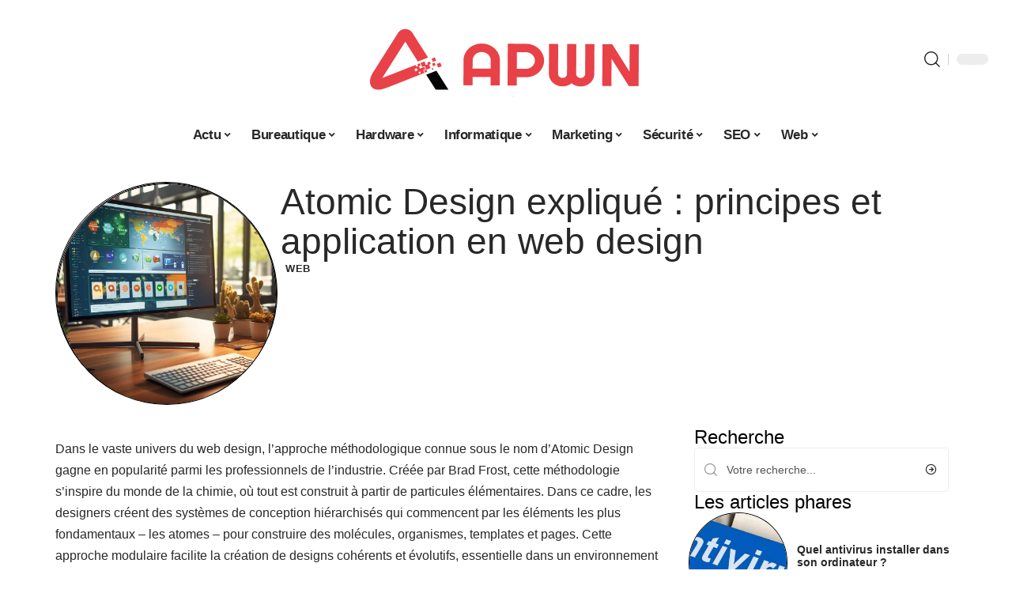

--- FILE ---
content_type: text/html; charset=UTF-8
request_url: https://www.apwn.fr/atomic-design-explique-principes-et-application-en-web-design/
body_size: 52442
content:
<!DOCTYPE html>
<html lang="fr-FR">
<head><meta charset="UTF-8"><script>if(navigator.userAgent.match(/MSIE|Internet Explorer/i)||navigator.userAgent.match(/Trident\/7\..*?rv:11/i)){var href=document.location.href;if(!href.match(/[?&]nowprocket/)){if(href.indexOf("?")==-1){if(href.indexOf("#")==-1){document.location.href=href+"?nowprocket=1"}else{document.location.href=href.replace("#","?nowprocket=1#")}}else{if(href.indexOf("#")==-1){document.location.href=href+"&nowprocket=1"}else{document.location.href=href.replace("#","&nowprocket=1#")}}}}</script><script>(()=>{class RocketLazyLoadScripts{constructor(){this.v="2.0.3",this.userEvents=["keydown","keyup","mousedown","mouseup","mousemove","mouseover","mouseenter","mouseout","mouseleave","touchmove","touchstart","touchend","touchcancel","wheel","click","dblclick","input","visibilitychange"],this.attributeEvents=["onblur","onclick","oncontextmenu","ondblclick","onfocus","onmousedown","onmouseenter","onmouseleave","onmousemove","onmouseout","onmouseover","onmouseup","onmousewheel","onscroll","onsubmit"]}async t(){this.i(),this.o(),/iP(ad|hone)/.test(navigator.userAgent)&&this.h(),this.u(),this.l(this),this.m(),this.k(this),this.p(this),this._(),await Promise.all([this.R(),this.L()]),this.lastBreath=Date.now(),this.S(this),this.P(),this.D(),this.O(),this.M(),await this.C(this.delayedScripts.normal),await this.C(this.delayedScripts.defer),await this.C(this.delayedScripts.async),this.F("domReady"),await this.T(),await this.j(),await this.I(),this.F("windowLoad"),await this.A(),window.dispatchEvent(new Event("rocket-allScriptsLoaded")),this.everythingLoaded=!0,this.lastTouchEnd&&await new Promise((t=>setTimeout(t,500-Date.now()+this.lastTouchEnd))),this.H(),this.F("all"),this.U(),this.W()}i(){this.CSPIssue=sessionStorage.getItem("rocketCSPIssue"),document.addEventListener("securitypolicyviolation",(t=>{this.CSPIssue||"script-src-elem"!==t.violatedDirective||"data"!==t.blockedURI||(this.CSPIssue=!0,sessionStorage.setItem("rocketCSPIssue",!0))}),{isRocket:!0})}o(){window.addEventListener("pageshow",(t=>{this.persisted=t.persisted,this.realWindowLoadedFired=!0}),{isRocket:!0}),window.addEventListener("pagehide",(()=>{this.onFirstUserAction=null}),{isRocket:!0})}h(){let t;function e(e){t=e}window.addEventListener("touchstart",e,{isRocket:!0}),window.addEventListener("touchend",(function i(o){Math.abs(o.changedTouches[0].pageX-t.changedTouches[0].pageX)<10&&Math.abs(o.changedTouches[0].pageY-t.changedTouches[0].pageY)<10&&o.timeStamp-t.timeStamp<200&&(o.target.dispatchEvent(new PointerEvent("click",{target:o.target,bubbles:!0,cancelable:!0,detail:1})),event.preventDefault(),window.removeEventListener("touchstart",e,{isRocket:!0}),window.removeEventListener("touchend",i,{isRocket:!0}))}),{isRocket:!0})}q(t){this.userActionTriggered||("mousemove"!==t.type||this.firstMousemoveIgnored?"keyup"===t.type||"mouseover"===t.type||"mouseout"===t.type||(this.userActionTriggered=!0,this.onFirstUserAction&&this.onFirstUserAction()):this.firstMousemoveIgnored=!0),"click"===t.type&&t.preventDefault(),this.savedUserEvents.length>0&&(t.stopPropagation(),t.stopImmediatePropagation()),"touchstart"===this.lastEvent&&"touchend"===t.type&&(this.lastTouchEnd=Date.now()),"click"===t.type&&(this.lastTouchEnd=0),this.lastEvent=t.type,this.savedUserEvents.push(t)}u(){this.savedUserEvents=[],this.userEventHandler=this.q.bind(this),this.userEvents.forEach((t=>window.addEventListener(t,this.userEventHandler,{passive:!1,isRocket:!0})))}U(){this.userEvents.forEach((t=>window.removeEventListener(t,this.userEventHandler,{passive:!1,isRocket:!0}))),this.savedUserEvents.forEach((t=>{t.target.dispatchEvent(new window[t.constructor.name](t.type,t))}))}m(){this.eventsMutationObserver=new MutationObserver((t=>{const e="return false";for(const i of t){if("attributes"===i.type){const t=i.target.getAttribute(i.attributeName);t&&t!==e&&(i.target.setAttribute("data-rocket-"+i.attributeName,t),i.target["rocket"+i.attributeName]=new Function("event",t),i.target.setAttribute(i.attributeName,e))}"childList"===i.type&&i.addedNodes.forEach((t=>{if(t.nodeType===Node.ELEMENT_NODE)for(const i of t.attributes)this.attributeEvents.includes(i.name)&&i.value&&""!==i.value&&(t.setAttribute("data-rocket-"+i.name,i.value),t["rocket"+i.name]=new Function("event",i.value),t.setAttribute(i.name,e))}))}})),this.eventsMutationObserver.observe(document,{subtree:!0,childList:!0,attributeFilter:this.attributeEvents})}H(){this.eventsMutationObserver.disconnect(),this.attributeEvents.forEach((t=>{document.querySelectorAll("[data-rocket-"+t+"]").forEach((e=>{e.setAttribute(t,e.getAttribute("data-rocket-"+t)),e.removeAttribute("data-rocket-"+t)}))}))}k(t){Object.defineProperty(HTMLElement.prototype,"onclick",{get(){return this.rocketonclick||null},set(e){this.rocketonclick=e,this.setAttribute(t.everythingLoaded?"onclick":"data-rocket-onclick","this.rocketonclick(event)")}})}S(t){function e(e,i){let o=e[i];e[i]=null,Object.defineProperty(e,i,{get:()=>o,set(s){t.everythingLoaded?o=s:e["rocket"+i]=o=s}})}e(document,"onreadystatechange"),e(window,"onload"),e(window,"onpageshow");try{Object.defineProperty(document,"readyState",{get:()=>t.rocketReadyState,set(e){t.rocketReadyState=e},configurable:!0}),document.readyState="loading"}catch(t){console.log("WPRocket DJE readyState conflict, bypassing")}}l(t){this.originalAddEventListener=EventTarget.prototype.addEventListener,this.originalRemoveEventListener=EventTarget.prototype.removeEventListener,this.savedEventListeners=[],EventTarget.prototype.addEventListener=function(e,i,o){o&&o.isRocket||!t.B(e,this)&&!t.userEvents.includes(e)||t.B(e,this)&&!t.userActionTriggered||e.startsWith("rocket-")||t.everythingLoaded?t.originalAddEventListener.call(this,e,i,o):t.savedEventListeners.push({target:this,remove:!1,type:e,func:i,options:o})},EventTarget.prototype.removeEventListener=function(e,i,o){o&&o.isRocket||!t.B(e,this)&&!t.userEvents.includes(e)||t.B(e,this)&&!t.userActionTriggered||e.startsWith("rocket-")||t.everythingLoaded?t.originalRemoveEventListener.call(this,e,i,o):t.savedEventListeners.push({target:this,remove:!0,type:e,func:i,options:o})}}F(t){"all"===t&&(EventTarget.prototype.addEventListener=this.originalAddEventListener,EventTarget.prototype.removeEventListener=this.originalRemoveEventListener),this.savedEventListeners=this.savedEventListeners.filter((e=>{let i=e.type,o=e.target||window;return"domReady"===t&&"DOMContentLoaded"!==i&&"readystatechange"!==i||("windowLoad"===t&&"load"!==i&&"readystatechange"!==i&&"pageshow"!==i||(this.B(i,o)&&(i="rocket-"+i),e.remove?o.removeEventListener(i,e.func,e.options):o.addEventListener(i,e.func,e.options),!1))}))}p(t){let e;function i(e){return t.everythingLoaded?e:e.split(" ").map((t=>"load"===t||t.startsWith("load.")?"rocket-jquery-load":t)).join(" ")}function o(o){function s(e){const s=o.fn[e];o.fn[e]=o.fn.init.prototype[e]=function(){return this[0]===window&&t.userActionTriggered&&("string"==typeof arguments[0]||arguments[0]instanceof String?arguments[0]=i(arguments[0]):"object"==typeof arguments[0]&&Object.keys(arguments[0]).forEach((t=>{const e=arguments[0][t];delete arguments[0][t],arguments[0][i(t)]=e}))),s.apply(this,arguments),this}}if(o&&o.fn&&!t.allJQueries.includes(o)){const e={DOMContentLoaded:[],"rocket-DOMContentLoaded":[]};for(const t in e)document.addEventListener(t,(()=>{e[t].forEach((t=>t()))}),{isRocket:!0});o.fn.ready=o.fn.init.prototype.ready=function(i){function s(){parseInt(o.fn.jquery)>2?setTimeout((()=>i.bind(document)(o))):i.bind(document)(o)}return t.realDomReadyFired?!t.userActionTriggered||t.fauxDomReadyFired?s():e["rocket-DOMContentLoaded"].push(s):e.DOMContentLoaded.push(s),o([])},s("on"),s("one"),s("off"),t.allJQueries.push(o)}e=o}t.allJQueries=[],o(window.jQuery),Object.defineProperty(window,"jQuery",{get:()=>e,set(t){o(t)}})}P(){const t=new Map;document.write=document.writeln=function(e){const i=document.currentScript,o=document.createRange(),s=i.parentElement;let n=t.get(i);void 0===n&&(n=i.nextSibling,t.set(i,n));const c=document.createDocumentFragment();o.setStart(c,0),c.appendChild(o.createContextualFragment(e)),s.insertBefore(c,n)}}async R(){return new Promise((t=>{this.userActionTriggered?t():this.onFirstUserAction=t}))}async L(){return new Promise((t=>{document.addEventListener("DOMContentLoaded",(()=>{this.realDomReadyFired=!0,t()}),{isRocket:!0})}))}async I(){return this.realWindowLoadedFired?Promise.resolve():new Promise((t=>{window.addEventListener("load",t,{isRocket:!0})}))}M(){this.pendingScripts=[];this.scriptsMutationObserver=new MutationObserver((t=>{for(const e of t)e.addedNodes.forEach((t=>{"SCRIPT"!==t.tagName||t.noModule||t.isWPRocket||this.pendingScripts.push({script:t,promise:new Promise((e=>{const i=()=>{const i=this.pendingScripts.findIndex((e=>e.script===t));i>=0&&this.pendingScripts.splice(i,1),e()};t.addEventListener("load",i,{isRocket:!0}),t.addEventListener("error",i,{isRocket:!0}),setTimeout(i,1e3)}))})}))})),this.scriptsMutationObserver.observe(document,{childList:!0,subtree:!0})}async j(){await this.J(),this.pendingScripts.length?(await this.pendingScripts[0].promise,await this.j()):this.scriptsMutationObserver.disconnect()}D(){this.delayedScripts={normal:[],async:[],defer:[]},document.querySelectorAll("script[type$=rocketlazyloadscript]").forEach((t=>{t.hasAttribute("data-rocket-src")?t.hasAttribute("async")&&!1!==t.async?this.delayedScripts.async.push(t):t.hasAttribute("defer")&&!1!==t.defer||"module"===t.getAttribute("data-rocket-type")?this.delayedScripts.defer.push(t):this.delayedScripts.normal.push(t):this.delayedScripts.normal.push(t)}))}async _(){await this.L();let t=[];document.querySelectorAll("script[type$=rocketlazyloadscript][data-rocket-src]").forEach((e=>{let i=e.getAttribute("data-rocket-src");if(i&&!i.startsWith("data:")){i.startsWith("//")&&(i=location.protocol+i);try{const o=new URL(i).origin;o!==location.origin&&t.push({src:o,crossOrigin:e.crossOrigin||"module"===e.getAttribute("data-rocket-type")})}catch(t){}}})),t=[...new Map(t.map((t=>[JSON.stringify(t),t]))).values()],this.N(t,"preconnect")}async $(t){if(await this.G(),!0!==t.noModule||!("noModule"in HTMLScriptElement.prototype))return new Promise((e=>{let i;function o(){(i||t).setAttribute("data-rocket-status","executed"),e()}try{if(navigator.userAgent.includes("Firefox/")||""===navigator.vendor||this.CSPIssue)i=document.createElement("script"),[...t.attributes].forEach((t=>{let e=t.nodeName;"type"!==e&&("data-rocket-type"===e&&(e="type"),"data-rocket-src"===e&&(e="src"),i.setAttribute(e,t.nodeValue))})),t.text&&(i.text=t.text),t.nonce&&(i.nonce=t.nonce),i.hasAttribute("src")?(i.addEventListener("load",o,{isRocket:!0}),i.addEventListener("error",(()=>{i.setAttribute("data-rocket-status","failed-network"),e()}),{isRocket:!0}),setTimeout((()=>{i.isConnected||e()}),1)):(i.text=t.text,o()),i.isWPRocket=!0,t.parentNode.replaceChild(i,t);else{const i=t.getAttribute("data-rocket-type"),s=t.getAttribute("data-rocket-src");i?(t.type=i,t.removeAttribute("data-rocket-type")):t.removeAttribute("type"),t.addEventListener("load",o,{isRocket:!0}),t.addEventListener("error",(i=>{this.CSPIssue&&i.target.src.startsWith("data:")?(console.log("WPRocket: CSP fallback activated"),t.removeAttribute("src"),this.$(t).then(e)):(t.setAttribute("data-rocket-status","failed-network"),e())}),{isRocket:!0}),s?(t.fetchPriority="high",t.removeAttribute("data-rocket-src"),t.src=s):t.src="data:text/javascript;base64,"+window.btoa(unescape(encodeURIComponent(t.text)))}}catch(i){t.setAttribute("data-rocket-status","failed-transform"),e()}}));t.setAttribute("data-rocket-status","skipped")}async C(t){const e=t.shift();return e?(e.isConnected&&await this.$(e),this.C(t)):Promise.resolve()}O(){this.N([...this.delayedScripts.normal,...this.delayedScripts.defer,...this.delayedScripts.async],"preload")}N(t,e){this.trash=this.trash||[];let i=!0;var o=document.createDocumentFragment();t.forEach((t=>{const s=t.getAttribute&&t.getAttribute("data-rocket-src")||t.src;if(s&&!s.startsWith("data:")){const n=document.createElement("link");n.href=s,n.rel=e,"preconnect"!==e&&(n.as="script",n.fetchPriority=i?"high":"low"),t.getAttribute&&"module"===t.getAttribute("data-rocket-type")&&(n.crossOrigin=!0),t.crossOrigin&&(n.crossOrigin=t.crossOrigin),t.integrity&&(n.integrity=t.integrity),t.nonce&&(n.nonce=t.nonce),o.appendChild(n),this.trash.push(n),i=!1}})),document.head.appendChild(o)}W(){this.trash.forEach((t=>t.remove()))}async T(){try{document.readyState="interactive"}catch(t){}this.fauxDomReadyFired=!0;try{await this.G(),document.dispatchEvent(new Event("rocket-readystatechange")),await this.G(),document.rocketonreadystatechange&&document.rocketonreadystatechange(),await this.G(),document.dispatchEvent(new Event("rocket-DOMContentLoaded")),await this.G(),window.dispatchEvent(new Event("rocket-DOMContentLoaded"))}catch(t){console.error(t)}}async A(){try{document.readyState="complete"}catch(t){}try{await this.G(),document.dispatchEvent(new Event("rocket-readystatechange")),await this.G(),document.rocketonreadystatechange&&document.rocketonreadystatechange(),await this.G(),window.dispatchEvent(new Event("rocket-load")),await this.G(),window.rocketonload&&window.rocketonload(),await this.G(),this.allJQueries.forEach((t=>t(window).trigger("rocket-jquery-load"))),await this.G();const t=new Event("rocket-pageshow");t.persisted=this.persisted,window.dispatchEvent(t),await this.G(),window.rocketonpageshow&&window.rocketonpageshow({persisted:this.persisted})}catch(t){console.error(t)}}async G(){Date.now()-this.lastBreath>45&&(await this.J(),this.lastBreath=Date.now())}async J(){return document.hidden?new Promise((t=>setTimeout(t))):new Promise((t=>requestAnimationFrame(t)))}B(t,e){return e===document&&"readystatechange"===t||(e===document&&"DOMContentLoaded"===t||(e===window&&"DOMContentLoaded"===t||(e===window&&"load"===t||e===window&&"pageshow"===t)))}static run(){(new RocketLazyLoadScripts).t()}}RocketLazyLoadScripts.run()})();</script>
    
    <meta http-equiv="X-UA-Compatible" content="IE=edge">
    <meta name="viewport" content="width=device-width, initial-scale=1">
    <link rel="profile" href="https://gmpg.org/xfn/11">
	<meta name='robots' content='index, follow, max-image-preview:large, max-snippet:-1, max-video-preview:-1' />
	<style></style>
	            <link rel="apple-touch-icon" href="https://www.apwn.fr/wp-content/uploads/apwn.fr-512x512_2-1.png"/>
		            <meta name="msapplication-TileColor" content="#ffffff">
            <meta name="msapplication-TileImage" content="https://www.apwn.fr/wp-content/uploads/apwn.fr-512x512_2-1.png"/>
		<meta http-equiv="Content-Security-Policy" content="upgrade-insecure-requests">

	<!-- This site is optimized with the Yoast SEO plugin v26.4 - https://yoast.com/wordpress/plugins/seo/ -->
	<title>Atomic Design expliqué : principes et application en web design - APWN</title><link rel="preload" data-rocket-preload as="font" href="https://www.apwn.fr/wp-content/themes/foxiz/assets/fonts/icons.woff2" crossorigin><style id="wpr-usedcss">img:is([sizes=auto i],[sizes^="auto," i]){contain-intrinsic-size:3000px 1500px}.row{margin-bottom:1.5em}.column:first-child{margin-left:0}.column{float:left;margin-left:4%;position:relative;width:100%}.block-wrap>.block-inner>.p-grid,.block-wrap>.block-inner>.p-wrap,.entry-content,.footer-wrap,.mega-dropdown,.ruby-table-contents,.swiper-container,.swiper-wrapper .p-wrap,.widget{contain:style layout}body,html{font-family:-apple-system,BlinkMacSystemFont,"Segoe UI",Roboto,Helvetica,Arial,sans-serif,"Apple Color Emoji","Segoe UI Emoji","Segoe UI Symbol"!important}a,address,article,code,div,dl,dt,em,fieldset,figcaption,footer,form,h1,h2,h3,header,label,legend,li,main,nav,p,section,span,strong,time,tr,ul{font-family:inherit}img.emoji{display:inline!important;border:none!important;box-shadow:none!important;height:1em!important;width:1em!important;margin:0 .07em!important;vertical-align:-.1em!important;background:0 0!important;padding:0!important}:root{--direction-multiplier:1}body.rtl{--direction-multiplier:-1}.elementor-screen-only{height:1px;margin:-1px;overflow:hidden;padding:0;position:absolute;top:-10000em;width:1px;clip:rect(0,0,0,0);border:0}.elementor *,.elementor :after,.elementor :before{box-sizing:border-box}.elementor a{box-shadow:none;text-decoration:none}.elementor img{border:none;border-radius:0;box-shadow:none;height:auto;max-width:100%}.elementor .elementor-widget:not(.elementor-widget-text-editor):not(.elementor-widget-theme-post-content) figure{margin:0}.elementor iframe,.elementor object,.elementor video{border:none;line-height:1;margin:0;max-width:100%;width:100%}.elementor-element{--flex-direction:initial;--flex-wrap:initial;--justify-content:initial;--align-items:initial;--align-content:initial;--gap:initial;--flex-basis:initial;--flex-grow:initial;--flex-shrink:initial;--order:initial;--align-self:initial;align-self:var(--align-self);flex-basis:var(--flex-basis);flex-grow:var(--flex-grow);flex-shrink:var(--flex-shrink);order:var(--order)}.elementor-element:where(.e-con-full,.elementor-widget){align-content:var(--align-content);align-items:var(--align-items);flex-direction:var(--flex-direction);flex-wrap:var(--flex-wrap);gap:var(--row-gap) var(--column-gap);justify-content:var(--justify-content)}.elementor-invisible{visibility:hidden}:root{--page-title-display:block}.elementor-widget-wrap{align-content:flex-start;flex-wrap:wrap;position:relative;width:100%}.elementor:not(.elementor-bc-flex-widget) .elementor-widget-wrap{display:flex}.elementor-widget-wrap>.elementor-element{width:100%}.elementor-widget-wrap.e-swiper-container{width:calc(100% - (var(--e-column-margin-left,0px) + var(--e-column-margin-right,0px)))}.elementor-widget{position:relative}.elementor-widget:not(:last-child){margin-bottom:var(--kit-widget-spacing,20px)}@media (min-width:1025px){#elementor-device-mode:after{content:"desktop"}}@media (min-width:-1){#elementor-device-mode:after{content:"widescreen"}}@media (max-width:-1){#elementor-device-mode:after{content:"laptop";content:"tablet_extra"}}@media (max-width:1024px){#elementor-device-mode:after{content:"tablet"}}@media (max-width:-1){#elementor-device-mode:after{content:"mobile_extra"}}@media (prefers-reduced-motion:no-preference){html{scroll-behavior:smooth}}.e-con{--border-radius:0;--border-top-width:0px;--border-right-width:0px;--border-bottom-width:0px;--border-left-width:0px;--border-style:initial;--border-color:initial;--container-widget-width:100%;--container-widget-height:initial;--container-widget-flex-grow:0;--container-widget-align-self:initial;--content-width:min(100%,var(--container-max-width,1140px));--width:100%;--min-height:initial;--height:auto;--text-align:initial;--margin-top:0px;--margin-right:0px;--margin-bottom:0px;--margin-left:0px;--padding-top:var(--container-default-padding-top,10px);--padding-right:var(--container-default-padding-right,10px);--padding-bottom:var(--container-default-padding-bottom,10px);--padding-left:var(--container-default-padding-left,10px);--position:relative;--z-index:revert;--overflow:visible;--gap:var(--widgets-spacing,20px);--row-gap:var(--widgets-spacing-row,20px);--column-gap:var(--widgets-spacing-column,20px);--overlay-mix-blend-mode:initial;--overlay-opacity:1;--overlay-transition:0.3s;--e-con-grid-template-columns:repeat(3,1fr);--e-con-grid-template-rows:repeat(2,1fr);border-radius:var(--border-radius);height:var(--height);min-height:var(--min-height);min-width:0;overflow:var(--overflow);position:var(--position);width:var(--width);z-index:var(--z-index);--flex-wrap-mobile:wrap;margin-block-end:var(--margin-block-end);margin-block-start:var(--margin-block-start);margin-inline-end:var(--margin-inline-end);margin-inline-start:var(--margin-inline-start);padding-inline-end:var(--padding-inline-end);padding-inline-start:var(--padding-inline-start)}.e-con:where(:not(.e-div-block-base)){transition:background var(--background-transition,.3s),border var(--border-transition,.3s),box-shadow var(--border-transition,.3s),transform var(--e-con-transform-transition-duration,.4s)}.e-con{--margin-block-start:var(--margin-top);--margin-block-end:var(--margin-bottom);--margin-inline-start:var(--margin-left);--margin-inline-end:var(--margin-right);--padding-inline-start:var(--padding-left);--padding-inline-end:var(--padding-right);--padding-block-start:var(--padding-top);--padding-block-end:var(--padding-bottom);--border-block-start-width:var(--border-top-width);--border-block-end-width:var(--border-bottom-width);--border-inline-start-width:var(--border-left-width);--border-inline-end-width:var(--border-right-width)}body.rtl .e-con{--padding-inline-start:var(--padding-right);--padding-inline-end:var(--padding-left);--margin-inline-start:var(--margin-right);--margin-inline-end:var(--margin-left);--border-inline-start-width:var(--border-right-width);--border-inline-end-width:var(--border-left-width)}.e-con.e-flex{--flex-direction:column;--flex-basis:auto;--flex-grow:0;--flex-shrink:1;flex:var(--flex-grow) var(--flex-shrink) var(--flex-basis)}.e-con-full,.e-con>.e-con-inner{padding-block-end:var(--padding-block-end);padding-block-start:var(--padding-block-start);text-align:var(--text-align)}.e-con-full.e-flex,.e-con.e-flex>.e-con-inner{flex-direction:var(--flex-direction)}.e-con,.e-con>.e-con-inner{display:var(--display)}.e-con-boxed.e-flex{align-content:normal;align-items:normal;flex-direction:column;flex-wrap:nowrap;justify-content:normal}.e-con-boxed{gap:initial;text-align:initial}.e-con.e-flex>.e-con-inner{align-content:var(--align-content);align-items:var(--align-items);align-self:auto;flex-basis:auto;flex-grow:1;flex-shrink:1;flex-wrap:var(--flex-wrap);justify-content:var(--justify-content)}.e-con>.e-con-inner{gap:var(--row-gap) var(--column-gap);height:100%;margin:0 auto;max-width:var(--content-width);padding-inline-end:0;padding-inline-start:0;width:100%}:is(.elementor-section-wrap,[data-elementor-id])>.e-con{--margin-left:auto;--margin-right:auto;max-width:min(100%,var(--width))}.e-con .elementor-widget.elementor-widget{margin-block-end:0}.e-con:before,.e-con>.elementor-motion-effects-container>.elementor-motion-effects-layer:before{border-block-end-width:var(--border-block-end-width);border-block-start-width:var(--border-block-start-width);border-color:var(--border-color);border-inline-end-width:var(--border-inline-end-width);border-inline-start-width:var(--border-inline-start-width);border-radius:var(--border-radius);border-style:var(--border-style);content:var(--background-overlay);display:block;height:max(100% + var(--border-top-width) + var(--border-bottom-width),100%);left:calc(0px - var(--border-left-width));mix-blend-mode:var(--overlay-mix-blend-mode);opacity:var(--overlay-opacity);position:absolute;top:calc(0px - var(--border-top-width));transition:var(--overlay-transition,.3s);width:max(100% + var(--border-left-width) + var(--border-right-width),100%)}.e-con:before{transition:background var(--overlay-transition,.3s),border-radius var(--border-transition,.3s),opacity var(--overlay-transition,.3s)}.e-con .elementor-widget{min-width:0}.e-con .elementor-widget.e-widget-swiper{width:100%}.e-con>.e-con-inner>.elementor-widget>.elementor-widget-container,.e-con>.elementor-widget>.elementor-widget-container{height:100%}.e-con.e-con>.e-con-inner>.elementor-widget,.elementor.elementor .e-con>.elementor-widget{max-width:100%}.e-con .elementor-widget:not(:last-child){--kit-widget-spacing:0px}@media (max-width:767px){#elementor-device-mode:after{content:"mobile"}.e-con.e-flex{--width:100%;--flex-wrap:var(--flex-wrap-mobile)}}.elementor-element:where(:not(.e-con)):where(:not(.e-div-block-base)) .elementor-widget-container,.elementor-element:where(:not(.e-con)):where(:not(.e-div-block-base)):not(:has(.elementor-widget-container)){transition:background .3s,border .3s,border-radius .3s,box-shadow .3s,transform var(--e-transform-transition-duration,.4s)}.elementor-heading-title{line-height:1;margin:0;padding:0}.animated{animation-duration:1.25s}.animated.infinite{animation-iteration-count:infinite}.animated.reverse{animation-direction:reverse;animation-fill-mode:forwards}@media (prefers-reduced-motion:reduce){.animated{animation:none!important}}.elementor-kit-2527{--e-global-color-primary:#6EC1E4;--e-global-color-secondary:#54595F;--e-global-color-text:#7A7A7A;--e-global-color-accent:#61CE70;--e-global-typography-primary-font-family:"Roboto";--e-global-typography-primary-font-weight:600;--e-global-typography-secondary-font-family:"Roboto Slab";--e-global-typography-secondary-font-weight:400;--e-global-typography-text-font-family:"Roboto";--e-global-typography-text-font-weight:400;--e-global-typography-accent-font-family:"Roboto";--e-global-typography-accent-font-weight:500}.e-con{--container-max-width:1140px}.elementor-widget:not(:last-child){--kit-widget-spacing:20px}.elementor-element{--widgets-spacing:20px 20px;--widgets-spacing-row:20px;--widgets-spacing-column:20px}h1.entry-title{display:var(--page-title-display)}.elementor-2529 .elementor-element.elementor-element-3e8b4c8d{--display:flex;--flex-direction:row;--container-widget-width:initial;--container-widget-height:100%;--container-widget-flex-grow:1;--container-widget-align-self:stretch;--flex-wrap-mobile:wrap;--gap:0px 40px;--row-gap:0px;--column-gap:40px;--margin-top:40px;--margin-bottom:0px;--margin-left:0px;--margin-right:0px;--padding-top:0px;--padding-bottom:0px;--padding-left:0px;--padding-right:0px}.elementor-2529 .elementor-element.elementor-element-4e54f547{--display:flex;--flex-direction:column;--container-widget-width:100%;--container-widget-height:initial;--container-widget-flex-grow:0;--container-widget-align-self:initial;--flex-wrap-mobile:wrap;--gap:8px 8px;--row-gap:8px;--column-gap:8px;--margin-top:0px;--margin-bottom:0px;--margin-left:0px;--margin-right:0px;--padding-top:0px;--padding-bottom:0px;--padding-left:0px;--padding-right:0px}.elementor-2529 .elementor-element.elementor-element-71eb6325>.elementor-widget-container{margin:0;padding:0}.elementor-2529 .elementor-element.elementor-element-35bbb25a{--display:flex;--flex-direction:column;--container-widget-width:100%;--container-widget-height:initial;--container-widget-flex-grow:0;--container-widget-align-self:initial;--flex-wrap-mobile:wrap;--justify-content:center;--gap:8px 8px;--row-gap:8px;--column-gap:8px;--margin-top:0px;--margin-bottom:0px;--margin-left:0px;--margin-right:0px;--padding-top:0px;--padding-bottom:0px;--padding-left:0px;--padding-right:0px}.elementor-2529 .elementor-element.elementor-element-23eefe3c>.elementor-widget-container{margin:0 0 0 6px;padding:0}.elementor-2529 .elementor-element.elementor-element-34ce1eca{--display:flex;--flex-direction:row;--container-widget-width:initial;--container-widget-height:100%;--container-widget-flex-grow:1;--container-widget-align-self:stretch;--flex-wrap-mobile:wrap;--margin-top:0px;--margin-bottom:40px;--margin-left:0px;--margin-right:0px;--padding-top:0px;--padding-bottom:0px;--padding-left:0px;--padding-right:0px}.elementor-2529 .elementor-element.elementor-element-176345a8{--display:flex;--margin-top:24px;--margin-bottom:0px;--margin-left:0px;--margin-right:0px;--padding-top:0px;--padding-bottom:0px;--padding-left:0px;--padding-right:24px}.elementor-2529 .elementor-element.elementor-element-34ecc625>.elementor-widget-container{margin:0;padding:0}.elementor-2529 .elementor-element.elementor-element-6422067d .p-featured{padding-bottom:120%}.elementor-2529 .elementor-element.elementor-element-44e18710{--display:flex;--margin-top:0px;--margin-bottom:0px;--margin-left:0px;--margin-right:0px;--padding-top:0px;--padding-bottom:0px;--padding-left:0px;--padding-right:0px}.elementor-2529 .elementor-element.elementor-element-41df071b{margin:0 0 calc(var(--kit-widget-spacing,0px) + 0px) 0;padding:0}@media(max-width:1024px){.e-con{--container-max-width:1024px}.elementor-2529 .elementor-element.elementor-element-3e8b4c8d{--margin-top:0px;--margin-bottom:0px;--margin-left:0px;--margin-right:0px}}@media(max-width:767px){.e-con{--container-max-width:767px}.elementor-2529 .elementor-element.elementor-element-176345a8{--padding-top:0px;--padding-bottom:0px;--padding-left:0px;--padding-right:0px}.elementor-2529 .elementor-element.elementor-element-6422067d .p-featured{padding-bottom:80%}}@media(min-width:768px){.elementor-2529 .elementor-element.elementor-element-4e54f547{--width:25%}.elementor-2529 .elementor-element.elementor-element-35bbb25a{--width:75%}.elementor-2529 .elementor-element.elementor-element-176345a8{--width:70%}.elementor-2529 .elementor-element.elementor-element-44e18710{--width:30%}}:root{--effect:all .25s cubic-bezier(0.32, 0.74, 0.57, 1);--timing:cubic-bezier(0.32, 0.74, 0.57, 1);--shadow-12:#0000001f;--shadow-2:#00000005;--round-3:3px;--height-34:34px;--height-40:40px;--padding-40:0 40px;--round-5:5px;--round-7:7px;--shadow-7:#00000012;--dark-accent:#191c20;--dark-accent-0:#191c2000;--dark-accent-90:#191c20f2;--meta-b-family:inherit;--meta-b-fcolor:#282828;--meta-b-fspace:normal;--meta-b-fstyle:normal;--meta-b-fweight:600;--meta-b-transform:none;--nav-bg:#fff;--subnav-bg:#fff;--indicator-bg-from:#ff0084;--nav-bg-from:#fff;--subnav-bg-from:#fff;--indicator-bg-to:#2c2cf8;--nav-bg-to:#fff;--subnav-bg-to:#fff;--bottom-border-color:var(--flex-gray-20);--column-border-color:var(--flex-gray-20);--audio-color:#ffa052;--excerpt-color:#666;--g-color:#ff184e;--gallery-color:#729dff;--heading-color:var(--body-fcolor);--nav-color:#282828;--privacy-color:#fff;--review-color:#ffc300;--subnav-color:#282828;--video-color:#ffc300;--nav-color-10:#28282820;--subnav-color-10:#28282820;--g-color-90:#ff184ee6;--absolute-dark:#242424;--body-family:'Oxygen',sans-serif;--btn-family:'Encode Sans Condensed',sans-serif;--cat-family:'Oxygen',sans-serif;--dwidgets-family:'Oxygen',sans-serif;--h1-family:'Encode Sans Condensed',sans-serif;--h2-family:'Encode Sans Condensed',sans-serif;--h3-family:'Encode Sans Condensed',sans-serif;--h4-family:'Encode Sans Condensed',sans-serif;--h5-family:'Encode Sans Condensed',sans-serif;--h6-family:'Encode Sans Condensed',sans-serif;--input-family:'Encode Sans Condensed',sans-serif;--menu-family:'Encode Sans Condensed',sans-serif;--meta-family:'Encode Sans Condensed',sans-serif;--submenu-family:'Encode Sans Condensed',sans-serif;--tagline-family:'Encode Sans Condensed',sans-serif;--body-fcolor:#282828;--btn-fcolor:inherit;--h1-fcolor:inherit;--h2-fcolor:inherit;--h3-fcolor:inherit;--h4-fcolor:inherit;--h5-fcolor:inherit;--h6-fcolor:inherit;--input-fcolor:inherit;--meta-fcolor:#666;--tagline-fcolor:inherit;--body-fsize:16px;--btn-fsize:12px;--cat-fsize:10px;--dwidgets-fsize:13px;--excerpt-fsize:14px;--h1-fsize:40px;--h2-fsize:28px;--h3-fsize:22px;--h4-fsize:16px;--h5-fsize:14px;--h6-fsize:13px;--headline-fsize:45px;--input-fsize:14px;--menu-fsize:17px;--meta-fsize:13px;--submenu-fsize:13px;--tagline-fsize:28px;--body-fspace:normal;--btn-fspace:normal;--cat-fspace:.07em;--dwidgets-fspace:0;--h1-fspace:normal;--h2-fspace:normal;--h3-fspace:normal;--h4-fspace:normal;--h5-fspace:normal;--h6-fspace:normal;--input-fspace:normal;--menu-fspace:-.02em;--meta-fspace:normal;--submenu-fspace:-.02em;--tagline-fspace:normal;--body-fstyle:normal;--btn-fstyle:normal;--cat-fstyle:normal;--dwidgets-fstyle:normal;--h1-fstyle:normal;--h2-fstyle:normal;--h3-fstyle:normal;--h4-fstyle:normal;--h5-fstyle:normal;--h6-fstyle:normal;--input-fstyle:normal;--menu-fstyle:normal;--meta-fstyle:normal;--submenu-fstyle:normal;--tagline-fstyle:normal;--body-fweight:400;--btn-fweight:700;--cat-fweight:700;--dwidgets-fweight:600;--h1-fweight:700;--h2-fweight:700;--h3-fweight:700;--h4-fweight:700;--h5-fweight:700;--h6-fweight:600;--input-fweight:400;--menu-fweight:600;--meta-fweight:400;--submenu-fweight:500;--tagline-fweight:400;--flex-gray-15:#88888826;--flex-gray-20:#88888833;--flex-gray-40:#88888866;--flex-gray-7:#88888812;--indicator-height:4px;--nav-height:60px;--absolute-light:#ddd;--solid-light:#fafafa;--em-mini:.8em;--rem-mini:.8rem;--transparent-nav-color:#fff;--swiper-navigation-size:44px;--tagline-s-fsize:22px;--em-small:.92em;--rem-small:.92rem;--bottom-spacing:35px;--box-spacing:5%;--el-spacing:12px;--heading-sub-color:var(--g-color);--body-transform:none;--btn-transform:none;--cat-transform:uppercase;--dwidgets-transform:none;--h1-transform:none;--h2-transform:none;--h3-transform:none;--h4-transform:none;--h5-transform:none;--h6-transform:none;--input-transform:none;--menu-transform:none;--meta-transform:none;--submenu-transform:none;--tagline-transform:none;--absolute-white:#fff;--solid-white:#fff;--absolute-white-0:#ffffff00;--absolute-white-90:#fffffff2;--max-width-wo-sb:100%}.light-scheme,[data-theme=dark]{--shadow-12:#00000066;--shadow-2:#00000033;--shadow-7:#0000004d;--dark-accent:#0e0f12;--dark-accent-0:#0e0f1200;--dark-accent-90:#0e0f12f2;--meta-b-fcolor:#fff;--nav-bg:#131518;--subnav-bg:#191c20;--nav-bg-from:#131518;--subnav-bg-from:#191c20;--nav-bg-to:#131518;--subnav-bg-to:#191c20;--bcrumb-color:#fff;--excerpt-color:#ddd;--heading-color:var(--body-fcolor);--nav-color:#fff;--subnav-color:#fff;--nav-color-10:#ffffff15;--subnav-color-10:#ffffff15;--body-fcolor:#fff;--h1-fcolor:#fff;--h2-fcolor:#fff;--h3-fcolor:#fff;--h4-fcolor:#fff;--h5-fcolor:#fff;--h6-fcolor:#fff;--headline-fcolor:#fff;--input-fcolor:#fff;--meta-fcolor:#bbb;--tagline-fcolor:#fff;--flex-gray-15:#88888840;--flex-gray-20:#8888884d;--flex-gray-7:#88888818;--solid-light:#333;--heading-sub-color:var(--g-color);--solid-white:#191c20}body .light-scheme [data-mode=default],body:not([data-theme=dark]) [data-mode=dark],body[data-theme=dark] [data-mode=default]{display:none!important}body .light-scheme [data-mode=dark]{display:inherit!important}.light-scheme input::placeholder,[data-theme=dark] input::placeholder{color:var(--absolute-light)}a,address,body,caption,code,div,dl,dt,em,fieldset,form,h1,h2,h3,html,iframe,label,legend,li,object,p,s,span,strong,table,tbody,tr,tt,ul{font-family:inherit;font-size:100%;font-weight:inherit;font-style:inherit;line-height:inherit;margin:0;padding:0;vertical-align:baseline;border:0;outline:0}html{font-size:var(--body-fsize);overflow-x:hidden;-ms-text-size-adjust:100%;-webkit-text-size-adjust:100%;text-size-adjust:100%}body{font-family:var(--body-family);font-size:var(--body-fsize);font-weight:var(--body-fweight);font-style:var(--body-fstyle);line-height:1.7;display:block;margin:0;letter-spacing:var(--body-fspace);text-transform:var(--body-transform);color:var(--body-fcolor);background-color:var(--solid-white)}body.rtl{direction:rtl}*{-moz-box-sizing:border-box;-webkit-box-sizing:border-box;box-sizing:border-box}:after,:before{-moz-box-sizing:border-box;-webkit-box-sizing:border-box;box-sizing:border-box}.site{position:relative;display:block}.site *{-webkit-font-smoothing:antialiased;-moz-osx-font-smoothing:grayscale;text-rendering:optimizeLegibility}.site-outer{position:relative;display:block;max-width:100%;background-color:var(--solid-white)}.top-spacing .site-outer{-webkit-transition:margin .5s var(--timing);transition:margin .5s var(--timing)}.site-wrap{position:relative;display:block;margin:0;padding:0}.site-wrap{z-index:1;min-height:45vh}button,input{overflow:visible}canvas,progress,video{display:inline-block}progress{vertical-align:baseline}[type=checkbox],[type=radio],legend{box-sizing:border-box;padding:0}figure{display:block;margin:0}em{font-weight:400;font-style:italic}dt{font-weight:700}address{font-style:italic}code{font-family:monospace,monospace;font-size:.9em}a{text-decoration:none;color:inherit;background-color:transparent}strong{font-weight:700}code{font-family:Courier,monospace;padding:5px;background-color:var(--flex-gray-7)}img{max-width:100%;height:auto;vertical-align:middle;border-style:none;-webkit-object-fit:cover;object-fit:cover}svg:not(:root){overflow:hidden}button,input,optgroup,select,textarea{text-transform:none;color:inherit;outline:0!important}select{line-height:22px;position:relative;max-width:100%;padding:10px;border-color:var(--flex-gray-15);border-radius:var(--round-5);outline:0!important;background:url('data:image/svg+xml;utf8,<svg xmlns="http://www.w3.org/2000/svg" viewBox="0 0 24 24"><path d="M12 15a1 1 0 0 1-.707-.293l-3-3a1 1 0 0 1 1.414-1.414L12 12.586l2.293-2.293a1 1 0 0 1 1.414 1.414l-3 3A1 1 0 0 1 12 15z"/></svg>') right 5px top 50% no-repeat;background-size:22px;-moz-appearance:none;-webkit-appearance:none;appearance:none}select option{background-color:var(--solid-white)}[type=reset],[type=submit],button,html [type=button]{-webkit-appearance:button}[type=button]::-moz-focus-inner,[type=reset]::-moz-focus-inner,[type=submit]::-moz-focus-inner,button::-moz-focus-inner{padding:0;border-style:none}[type=button]:-moz-focusring,[type=reset]:-moz-focusring,[type=submit]:-moz-focusring,button:-moz-focusring{outline:ButtonText dotted 1px}fieldset{padding:0}legend{font-weight:700;display:table;max-width:100%;white-space:normal;color:inherit}textarea{overflow:auto}[type=number]::-webkit-inner-spin-button,[type=number]::-webkit-outer-spin-button{height:auto}[type=search]::-webkit-search-cancel-button,[type=search]::-webkit-search-decoration{-webkit-appearance:none}::-webkit-file-upload-button{font:inherit;-webkit-appearance:button}[hidden],template{display:none}.clearfix:after,.clearfix:before{display:table;clear:both;content:' '}.hidden{display:none}input:disabled,select:disabled,textarea:disabled{opacity:.5;background-color:#ffcb3330}h1{font-family:var(--h1-family);font-size:var(--h1-fsize);font-weight:var(--h1-fweight);font-style:var(--h1-fstyle);line-height:var(--h1-fheight, 1.2);letter-spacing:var(--h1-fspace);text-transform:var(--h1-transform)}h1{color:var(--h1-fcolor)}h2{font-family:var(--h2-family);font-size:var(--h2-fsize);font-weight:var(--h2-fweight);font-style:var(--h2-fstyle);line-height:var(--h2-fheight, 1.25);letter-spacing:var(--h2-fspace);text-transform:var(--h2-transform)}h2{color:var(--h2-fcolor)}.h3,h3{font-family:var(--h3-family);font-size:var(--h3-fsize);font-weight:var(--h3-fweight);font-style:var(--h3-fstyle);line-height:var(--h3-fheight, 1.3);letter-spacing:var(--h3-fspace);text-transform:var(--h3-transform)}h3{color:var(--h3-fcolor)}.h4{font-family:var(--h4-family);font-size:var(--h4-fsize);font-weight:var(--h4-fweight);font-style:var(--h4-fstyle);line-height:var(--h4-fheight, 1.45);letter-spacing:var(--h4-fspace);text-transform:var(--h4-transform)}.h5{font-family:var(--h5-family);font-size:var(--h5-fsize);font-weight:var(--h5-fweight);font-style:var(--h5-fstyle);line-height:var(--h5-fheight, 1.5);letter-spacing:var(--h5-fspace);text-transform:var(--h5-transform)}.p-categories{font-family:var(--cat-family);font-size:var(--cat-fsize);font-weight:var(--cat-fweight);font-style:var(--cat-fstyle);letter-spacing:var(--cat-fspace);text-transform:var(--cat-transform)}.is-meta,.user-form label{font-family:var(--meta-family);font-size:var(--meta-fsize);font-weight:var(--meta-fweight);font-style:var(--meta-fstyle);letter-spacing:var(--meta-fspace);text-transform:var(--meta-transform)}.tipsy-inner{font-family:var(--meta-family);font-weight:var(--meta-fweight);font-style:var(--meta-fstyle);letter-spacing:var(--meta-fspace);text-transform:var(--meta-transform);color:var(--meta-fcolor)}figcaption{font-family:var(--meta-family);font-size:var(--meta-fsize);font-weight:var(--meta-fweight);font-style:var(--meta-fstyle);letter-spacing:var(--meta-fspace);text-transform:var(--meta-transform)}.is-meta{color:var(--meta-fcolor)}input[type=email],input[type=number],input[type=password],input[type=search],input[type=text],input[type=url],textarea{font-family:var(--input-family);font-size:var(--input-fsize);font-weight:var(--input-fweight);font-style:var(--input-fstyle);line-height:1.5;letter-spacing:var(--input-fspace);text-transform:var(--input-transform);color:var(--input-fcolor)}textarea{font-size:var(--input-fsize)!important}.button,a.comment-reply-link,a.show-post-comment,button,input[type=submit]{font-family:var(--btn-family);font-size:var(--btn-fsize);font-weight:var(--btn-fweight);font-style:var(--btn-fstyle);letter-spacing:var(--btn-fspace);text-transform:var(--btn-transform)}.main-menu>li>a{font-family:var(--menu-family);font-size:var(--menu-fsize);font-weight:var(--menu-fweight);font-style:var(--menu-fstyle);line-height:1.5;letter-spacing:var(--menu-fspace);text-transform:var(--menu-transform)}.main-menu .sub-menu>.menu-item a{font-family:var(--submenu-family);font-size:var(--submenu-fsize);font-weight:var(--submenu-fweight);font-style:var(--submenu-fstyle);line-height:1.25;letter-spacing:var(--submenu-fspace);text-transform:var(--submenu-transform);color:var(--subnav-color)}.mobile-menu>li>a{font-family:'Encode Sans Condensed',sans-serif;font-size:1.1rem;font-weight:400;font-style:normal;line-height:1.5;letter-spacing:-.02em;text-transform:none}.mobile-menu .sub-menu a{font-family:'Encode Sans Condensed',sans-serif;font-size:14px;font-weight:700;font-style:normal;line-height:1.5;text-transform:none}.mobile-qview a{font-family:'Encode Sans Condensed',sans-serif;font-size:16px;font-weight:600;font-style:normal;letter-spacing:-.02em;text-transform:none}.s-title{font-family:var(--headline-family,var(--h1-family));font-size:var(--headline-fsize, var(--h1-fsize));font-weight:var(--headline-fweight,var(--h1-fweight));font-style:var(--headline-fstyle,var(--h1-fstyle));letter-spacing:var(--headline-fspace, var(--h1-fspace));text-transform:var(--headline-transform,var(--h1-transform));color:var(--headline-fcolor,var(--h1-fcolor))}.s-title:not(.fw-headline){font-size:var(--headline-s-fsize, var(--h1-fsize))}.heading-title>*{font-family:var(--heading-family,inherit);font-size:var(--heading-fsize, inherit);font-weight:var(--heading-fweight,inherit);font-style:var(--heading-fstyle,inherit);letter-spacing:var(--heading-fspace, inherit);text-transform:var(--heading-transform,inherit)}.description-text{font-size:var(--excerpt-fsize)}input[type=email],input[type=number],input[type=password],input[type=search],input[type=text],input[type=url]{line-height:22px;max-width:100%;padding:10px 20px;-webkit-transition:var(--effect);transition:var(--effect);white-space:nowrap;border:none;border-radius:var(--round-3);outline:0!important;background-color:var(--flex-gray-7);-webkit-box-shadow:none!important;box-shadow:none!important}button{cursor:pointer;border:none;border-radius:var(--round-3);outline:0!important;-webkit-box-shadow:none;box-shadow:none}.button,.entry-content button,input[type=submit]:not(.search-submit){line-height:var(--height-40);padding:var(--padding-40);cursor:pointer;-webkit-transition:var(--effect);transition:var(--effect);white-space:nowrap;color:var(--absolute-white);border:none;border-radius:var(--round-3);outline:0!important;background:var(--g-color);-webkit-box-shadow:none;box-shadow:none}.entry-content button:hover,input[type=submit]:not(.search-submit):hover{-webkit-box-shadow:0 4px 15px var(--g-color-90);box-shadow:0 4px 15px var(--g-color-90)}textarea{display:block;width:100%;max-width:100%;padding:10px 25px;-webkit-transition:var(--effect);transition:var(--effect);border:none;border-radius:var(--round-3);outline:0;background-color:var(--flex-gray-7);-webkit-box-shadow:none!important;box-shadow:none!important}.rb-container{position:static;display:block;width:100%;max-width:var(--rb-width,1280px);margin-right:auto;margin-left:auto}.edge-padding{padding-right:20px;padding-left:20px}.menu-item,.rb-section ul{list-style:none}.h3,.h4,.h5,h1,h2,h3{-ms-word-wrap:break-word;word-wrap:break-word}.icon-holder{display:flex;align-items:center}.svg-icon{width:1.5em;height:auto}.overlay-text .is-meta,.overlay-text .meta-inner{color:var(--absolute-light);--meta-fcolor:var(--absolute-light)}.overlay-text .entry-title,.overlay-text .s-title{color:var(--absolute-white)}.light-scheme{color:var(--body-fcolor);--pagi-bg:var(--solid-light)}input:-webkit-autofill,input:-webkit-autofill:active,input:-webkit-autofill:focus,input:-webkit-autofill:hover{transition:background-color 999999s ease-in-out 0s}.overlay-wrap{position:absolute;z-index:10;top:0;right:0;bottom:0;left:0;display:flex;align-items:flex-end;flex-flow:row nowrap;pointer-events:none}.overlay-inner{position:relative;display:block;width:100%;padding:20px;cursor:auto;pointer-events:auto}.p-gradient .overlay-inner{background:-webkit-gradient(linear,left top,left bottom,from(var(--dark-accent-0)),to(var(--dark-accent)));background:linear-gradient(to top,var(--dark-accent) 0,var(--dark-accent-90) 50%,var(--dark-accent-0) 100%)}.block-inner{display:flex;flex-flow:row wrap;flex-grow:1;row-gap:var(--bottom-spacing)}.is-gap-7 .block-inner{margin-right:-7px;margin-left:-7px;--column-gap:7px}.is-gap-10 .block-inner{margin-right:-10px;margin-left:-10px;--column-gap:10px}.is-gap-20 .block-inner{margin-right:-20px;margin-left:-20px;--column-gap:20px}.block-inner>*{flex-basis:100%;width:100%;padding-right:var(--column-gap,0);padding-left:var(--column-gap,0)}[class*=is-gap-]>.block-inner>*{padding-right:var(--column-gap,0);padding-left:var(--column-gap,0)}.effect-fadeout.activated a{opacity:.3}.effect-fadeout.activated a:focus,.effect-fadeout.activated a:hover{opacity:1}.is-hidden{display:none!important}.is-invisible{visibility:hidden;opacity:0}.rb-loader{font-size:10px;position:relative;display:none;overflow:hidden;width:3em;height:3em;transform:translateZ(0);animation:.8s linear infinite spin-loader;text-indent:-9999em;color:var(--g-color);border-radius:50%;background:currentColor;background:linear-gradient(to right,currentColor 10%,rgba(255,255,255,0) 50%)}.rb-loader:before{position:absolute;top:0;left:0;width:50%;height:50%;content:'';color:inherit;border-radius:100% 0 0 0;background:currentColor}.rb-loader:after{position:absolute;top:0;right:0;bottom:0;left:0;width:75%;height:75%;margin:auto;content:'';opacity:.5;border-radius:50%;background:var(--solid-white)}@-webkit-keyframes spin-loader{0%{transform:rotate(0)}100%{transform:rotate(360deg)}}@keyframes spin-loader{0%{transform:rotate(0)}100%{transform:rotate(360deg)}}.rb-loader.loader-absolute{position:absolute;bottom:50%;left:50%;display:block;margin-top:-1.5em;margin-left:-1.5em}.opacity-animate{-webkit-transition:opacity .25s var(--timing);transition:opacity .25s var(--timing)}.is-invisible{opacity:0}.pagination-trigger.is-disable{pointer-events:none;opacity:.5}.loadmore-trigger span,.pagination-trigger{font-size:var(--pagi-size, inherit);line-height:calc(var(--pagi-size, inherit) * 1.6);position:relative;display:inline-flex;align-items:center;flex-flow:row nowrap;min-height:var(--height-34);padding:var(--padding-40);-webkit-transition:var(--effect);transition:var(--effect);color:var(--pagi-color,currentColor);border-color:var(--pagi-accent-color,var(--flex-gray-7));border-radius:var(--round-7);background-color:var(--pagi-accent-color,var(--flex-gray-7))}.loadmore-trigger.loading span{opacity:0}.search-form{position:relative;display:flex;overflow:hidden;align-items:stretch;flex-flow:row nowrap;width:100%;border-radius:var(--round-7);background-color:var(--flex-gray-7)}.search-form input[type=search]{width:100%;padding:15px 15px 15px 5px;background:0 0!important}.mfp-bg{position:fixed;z-index:9042;top:0;left:0;overflow:hidden;width:100%;height:100%;background:var(--dark-accent)}.mfp-wrap{position:fixed;z-index:9043;top:0;left:0;width:100%;height:100%;outline:0!important;-webkit-backface-visibility:hidden}.mfp-wrap button>*{pointer-events:none}.mfp-container{position:absolute;top:0;left:0;box-sizing:border-box;width:100%;height:100%;padding:0;text-align:center}.mfp-container:before{display:inline-block;height:100%;content:'';vertical-align:middle}.mfp-align-top .mfp-container:before{display:none}.mfp-content{position:relative;z-index:1045;display:inline-block;margin:0 auto;text-align:left;vertical-align:middle}.mfp-ajax-holder .mfp-content,.mfp-inline-holder .mfp-content{width:100%;cursor:auto}.mfp-ajax-cur{cursor:progress}.mfp-zoom-out-cur{cursor:zoom-out}.mfp-auto-cursor .mfp-content{cursor:auto}.mfp-arrow,.mfp-close,.mfp-counter{-moz-user-select:none;-webkit-user-select:none;user-select:none}.mfp-loading.mfp-figure{display:none}.mfp-hide{display:none!important}.mfp-s-error .mfp-content{display:none}button::-moz-focus-inner{padding:0;border:0}.mfp-arrow{position:absolute;top:50%;width:130px;height:110px;margin:0;margin-top:-55px;padding:0;opacity:.65;-webkit-tap-highlight-color:transparent}.mfp-arrow:active{margin-top:-54px}.mfp-arrow:focus,.mfp-arrow:hover{opacity:1}.mfp-arrow:after,.mfp-arrow:before{position:absolute;top:0;left:0;display:block;width:0;height:0;margin-top:35px;margin-left:35px;content:'';border:inset transparent}.mfp-arrow:after{top:8px;border-top-width:13px;border-bottom-width:13px}.mfp-arrow:before{opacity:.7;border-top-width:21px;border-bottom-width:21px}.mfp-iframe-holder .mfp-content{line-height:0;width:100%;max-width:900px}.mfp-iframe-scaler{overflow:hidden;width:100%;height:0;padding-top:56.25%}.mfp-iframe-scaler iframe{position:absolute;top:0;left:0;display:block;width:100%;height:100%;background:#000;box-shadow:0 0 8px rgba(0,0,0,.6)}img.mfp-img{line-height:0;display:block;box-sizing:border-box;width:auto;max-width:100%;height:auto;margin:0 auto;padding:40px 0}.mfp-figure{line-height:0}.mfp-figure:after{position:absolute;z-index:-1;top:40px;right:0;bottom:40px;left:0;display:block;width:auto;height:auto;content:'';background:#444;box-shadow:0 0 8px rgba(0,0,0,.6)}.mfp-figure figure{margin:0}.mfp-bottom-bar{position:absolute;top:100%;left:0;width:100%;margin-top:-36px;cursor:auto}.mfp-image-holder .mfp-content{max-width:100%}.mfp-bg.popup-animation{-webkit-transition:all .5s var(--timing);transition:all .5s var(--timing);opacity:0}.mfp-bg.mfp-ready.popup-animation{opacity:.92}.mfp-bg.mfp-ready.popup-animation.site-access-popup{opacity:.99}.mfp-removing.mfp-bg.mfp-ready.popup-animation{opacity:0!important}.popup-animation .mfp-content{-webkit-transition:all .5s var(--timing);transition:all .5s var(--timing);opacity:0}.popup-animation.mfp-ready .mfp-content{opacity:1}.popup-animation.mfp-removing .mfp-content{opacity:0}.tipsy-inner{font-size:var(--meta-fsize);line-height:1;max-width:200px;padding:7px 10px;text-align:center;color:var(--absolute-white);border-radius:var(--round-3);background-color:var(--dark-accent)}.rtl .rbi.rbi-reddit:before{-webkit-transform:none;transform:none}.rbi,[class^=rbi-]{font-family:ruby-icon!important;font-weight:400;font-style:normal;font-variant:normal;text-transform:none;-webkit-font-smoothing:antialiased;-moz-osx-font-smoothing:grayscale;speak:none}body.rtl .rbi:before{display:inline-block;-webkit-transform:scale(-1,1);transform:scale(-1,1)}.rbi-darrow-top:before{content:'\e94a'}.rbi-search:before{content:'\e946'}.rbi-read:before{content:'\e94c'}.rbi-close:before{content:'\e949'}.rbi-reddit:before{content:'\e928'}.rbi-cright:before{content:'\e902'}.rbi-angle-down:before{content:'\e924'}.rbi-star-o:before{content:'\e94f'}.swiper-container{position:relative;z-index:1;overflow:hidden;margin-right:auto;margin-left:auto;padding:0;list-style:none}.pre-load:not(.swiper-container-initialized){max-height:0}.swiper-wrapper{position:relative;z-index:1;display:flex;box-sizing:content-box;width:100%;height:100%;transition-property:transform}.swiper-wrapper{transform:translate3d(0,0,0)}.swiper-slide{position:relative;flex-shrink:0;width:100%;height:100%;transition-property:transform}.swiper-slide-invisible-blank{visibility:hidden}.swiper-button-lock{display:none}.swiper-pagination{position:absolute;z-index:10;transition:.3s opacity;transform:translate3d(0,0,0);text-align:center}.swiper-pagination.swiper-pagination-hidden{opacity:0}.swiper-pagination-bullet,body .swiper-pagination-bullet{position:relative;display:inline-block;width:calc(var(--nav-size,32px)/ 2);height:calc(var(--nav-size,32px)/ 2);margin-right:0;margin-left:0;-webkit-transition:-webkit-transform .25s var(--timing);transition:transform .25s var(--timing);opacity:.4;background:0 0}.swiper-pagination-bullet:before{position:absolute;top:0;left:0;width:100%;height:100%;content:'';-webkit-transform:scale(.5);transform:scale(.5);pointer-events:none;color:inherit;border-radius:100%;background:currentColor}.swiper-pagination-bullet.swiper-pagination-bullet-active{opacity:1}.swiper-pagination-bullet.swiper-pagination-bullet-active:before{-webkit-transform:scale(.75);transform:scale(.75)}button.swiper-pagination-bullet{margin:0;padding:0;border:none;box-shadow:none;-webkit-appearance:none;appearance:none}.swiper-pagination-bullet-active{opacity:1}.swiper-pagination-lock{display:none}.swiper-scrollbar-drag{position:relative;top:0;left:0;width:100%;height:100%;border-radius:var(--round-7);background:var(--g-color)}.swiper-scrollbar-lock{display:none}.swiper-zoom-container{display:flex;align-items:center;justify-content:center;width:100%;height:100%;text-align:center}.swiper-zoom-container>canvas,.swiper-zoom-container>img,.swiper-zoom-container>svg{max-width:100%;max-height:100%;object-fit:contain}.swiper-slide-zoomed{cursor:move}.swiper-lazy-preloader{position:absolute;z-index:10;top:50%;left:50%;box-sizing:border-box;width:42px;height:42px;margin-top:-21px;margin-left:-21px;transform-origin:50%;animation:1s linear infinite swiper-preloader-spin;border:4px solid var(--swiper-preloader-color,var(--g-color));border-top-color:transparent;border-radius:50%}@keyframes swiper-preloader-spin{100%{transform:rotate(360deg)}}.swiper-container .swiper-notification{position:absolute;z-index:-1000;top:0;left:0;pointer-events:none;opacity:0}.header-wrap{position:relative;display:block}.header-fw .navbar-wrap>.rb-container{max-width:100%}.navbar-wrap{position:relative;z-index:999;display:block}.header-mobile{display:none}.navbar-wrap:not(.navbar-transparent),.sticky-on .navbar-wrap{background:var(--nav-bg);background:-webkit-linear-gradient(left,var(--nav-bg-from) 0%,var(--nav-bg-to) 100%);background:linear-gradient(to right,var(--nav-bg-from) 0%,var(--nav-bg-to) 100%)}.sticky-on .navbar-wrap{-webkit-box-shadow:0 4px 30px var(--shadow-7);box-shadow:0 4px 30px var(--shadow-7)}.navbar-inner{position:relative;display:flex;align-items:stretch;flex-flow:row nowrap;justify-content:space-between;max-width:100%;min-height:var(--nav-height)}.navbar-center,.navbar-left,.navbar-right{display:flex;align-items:stretch;flex-flow:row nowrap}.navbar-left{flex-grow:1}.logo-wrap{display:flex;align-items:center;flex-shrink:0;max-height:100%;margin-right:20px}.logo-wrap a{max-height:100%}.is-image-logo.logo-wrap a{display:block}.logo-wrap img{display:block;width:auto;max-height:var(--nav-height);-webkit-transition:opacity .25s var(--timing);transition:opacity .25s var(--timing);object-fit:cover}.is-hd-5{--nav-height:40px}.header-5 .logo-wrap:not(.mobile-logo-wrap) img{max-height:var(--hd5-logo-height,60px)}.header-5 .logo-sec-center,.header-5 .logo-sec-left,.header-5 .logo-sec-right{position:relative;display:flex;flex:0 0 33.33%;margin:0}.header-5 .logo-sec-left{line-height:1;align-items:center}.logo-sec-left>:not(:last-child):before{position:absolute;top:.4em;right:0;bottom:.4em;display:block;content:'';border-right:1px solid var(--nav-color-10)}.header-5 .logo-sec-center{justify-content:center}.header-5 .logo-wrap:not(.mobile-logo-wrap){margin:0}.header-5 .logo-sec-right{align-items:stretch;justify-content:flex-end}.header-5 .navbar-center{justify-content:center;width:100%}.logo-sec,.more-section-outer .more-trigger{padding-top:15px;padding-bottom:15px}.logo-sec-inner{display:flex;align-items:center;flex-flow:row nowrap}.logo-sec-center{margin:0 auto}.logo-sec-right{display:flex;align-items:center;flex-flow:row nowrap;margin-left:auto}.logo-sec-right>*{padding-right:10px;padding-left:10px}.logo-sec-right .search-form-inner{min-width:320px;background-color:var(--flex-gray-7)}.logo-wrap a:hover img{opacity:.7}.navbar-right>*{position:static;display:flex;align-items:center;height:100%}.navbar-outer .navbar-right>*{color:var(--nav-color)}.large-menu>li{position:relative;display:block;float:left}.large-menu .sub-menu li{position:relative}.header-dropdown,.large-menu .sub-menu{position:absolute;z-index:9999;top:-9999px;right:auto;left:0;display:block;visibility:hidden;min-width:210px;margin-top:20px;list-style:none;-webkit-transition:top 0s,opacity .25s var(--timing),margin .25s var(--timing);transition:top 0s,opacity .25s var(--timing),margin .25s var(--timing);pointer-events:none;opacity:0;border-radius:var(--round-7)}.flex-dropdown,.mega-dropdown{position:absolute;z-index:888;top:-9999px;right:auto;left:-10%;display:block;overflow:hidden;min-width:180px;margin-top:20px;cursor:auto;-webkit-transition:top 0s ease .25s,opacity .25s var(--timing),margin .25s var(--timing) .25s;transition:top 0s ease .25s,opacity .25s var(--timing),margin .25s var(--timing) .25s;pointer-events:none;opacity:0;background:0 0}.mega-dropdown-inner:not(.mega-template-inner){border-radius:var(--round-7);background:var(--subnav-bg);background:-webkit-linear-gradient(left,var(--subnav-bg-from) 0%,var(--subnav-bg-to) 100%);background:linear-gradient(to right,var(--subnav-bg-from) 0%,var(--subnav-bg-to) 100%);-webkit-box-shadow:0 4px 30px var(--shadow-7);box-shadow:0 4px 30px var(--shadow-7)}.mega-dropdown{width:100vw}.header-dropdown-outer.dropdown-activated .header-dropdown,.large-menu>li:hover>.header-dropdown,.large-menu>li:hover>.sub-menu{top:calc(100% - 1px);bottom:auto;visibility:visible;max-width:1240px;margin-top:0;pointer-events:auto;opacity:1}li.menu-item.mega-menu-loaded:hover>.flex-dropdown,li.menu-item.mega-menu-loaded:hover>.mega-dropdown{top:calc(100% - 1px);bottom:auto;visibility:visible;margin-top:0;-webkit-transition:top 0s ease 0s,opacity .25s var(--timing),margin .25s var(--timing) 0s;transition:top 0s ease 0s,opacity .25s var(--timing),margin .25s var(--timing) 0s;opacity:1}.large-menu .sub-menu .sub-menu{top:-10px;left:100%;margin-top:0;margin-left:20px}.large-menu .sub-menu li:hover>.sub-menu{left:calc(100% - 5px);visibility:visible;margin-left:0;pointer-events:auto;opacity:1}.menu-has-child-mega .mega-dropdown-inner .sub-menu{display:none}.mega-header{display:flex;align-items:center;flex-flow:row nowrap;width:100%;margin-bottom:20px}.mega-header:not(.mega-header-fw){padding-bottom:5px;border-bottom:1px solid var(--subnav-color-10)}.mega-link{display:inline-flex;align-items:center;margin-left:auto;-webkit-transition:var(--effect);transition:var(--effect)}.mega-link i{margin-left:3px;-webkit-transition:var(--effect);transition:var(--effect)}.mega-link:hover{color:var(--g-color)}.mega-link:hover i{-webkit-transform:translateX(3px);transform:translateX(3px)}.is-mega-category .block-grid-small-1 .p-wrap{margin-bottom:0}.mega-dropdown-inner{width:100%;padding:20px 20px 30px;pointer-events:auto}.mega-header:not(.mega-header-fw) i{width:1em;margin-right:5px;color:var(--g-color)}.main-menu-wrap{display:flex;align-items:center;height:100%}.menu-item a>span{font-size:inherit;font-weight:inherit;font-style:inherit;position:relative;display:inline-flex;letter-spacing:inherit}.main-menu>li>a{position:relative;display:flex;align-items:center;flex-wrap:nowrap;height:var(--nav-height);padding-right:var(--menu-item-spacing,12px);padding-left:var(--menu-item-spacing,12px);white-space:nowrap;color:var(--nav-color)}.main-menu .sub-menu{padding:10px 0;background:var(--subnav-bg);background:-webkit-linear-gradient(left,var(--subnav-bg-from) 0%,var(--subnav-bg-to) 100%);background:linear-gradient(to right,var(--subnav-bg-from) 0%,var(--subnav-bg-to) 100%);-webkit-box-shadow:0 4px 30px var(--shadow-12);box-shadow:0 4px 30px var(--shadow-12)}.menu-ani-1 .main-menu .sub-menu>.menu-item a{-webkit-transition:background .25s var(--timing),border-color .25s var(--timing);transition:background .25s var(--timing),border-color .25s var(--timing);border-left:3px solid transparent}.menu-ani-1 .main-menu .sub-menu>.menu-item a:hover{border-color:var(--subnav-color-h,var(--g-color));background-color:var(--flex-gray-7)}.sub-menu>.menu-item a{display:flex;align-items:center;width:100%;padding:7px 20px}.sub-menu>.menu-item a span{-webkit-transition:var(--effect);transition:var(--effect)}.sub-menu>.menu-item a:hover>span{color:var(--subnav-color-h,var(--g-color))}.large-menu>.menu-item.menu-item-has-children>a>span{padding-right:2px}.large-menu>.menu-item.menu-item-has-children>a:after{font-family:ruby-icon;font-size:var(--rem-mini);content:'\e924';-webkit-transition:-webkit-transform .25s var(--timing),color .25s var(--timing);transition:transform .25s var(--timing),color .25s var(--timing);will-change:transform}.large-menu>.menu-item.menu-item-has-children:hover>a:after{-webkit-transform:rotate(-180deg);transform:rotate(-180deg)}.large-menu .sub-menu .menu-item.menu-item-has-children>a:after{font-family:ruby-icon;font-size:var(--meta-fsize);line-height:1;margin-right:0;margin-left:auto;content:'\e926'}body.rtl .large-menu .sub-menu .menu-item.menu-item-has-children>a:after{display:inline-block;-webkit-transform:scale(-1,1);transform:scale(-1,1)}.wnav-holder{padding-right:5px;padding-left:5px}.wnav-holder svg{line-height:0;width:20px;height:20px}.wnav-icon{font-size:20px}.w-header-search .header-search-form{width:340px;max-width:100%;margin-bottom:0;padding:5px}.w-header-search .search-form-inner{border:none}.rb-search-form{position:relative;width:100%}.rb-search-submit{position:relative;display:flex}.rb-search-submit input[type=submit]{padding:0;opacity:0}.rb-search-submit i{font-size:var(--em-small);line-height:1;position:absolute;top:0;bottom:0;left:0;display:flex;align-items:center;justify-content:center;width:100%;-webkit-transition:var(--effect);transition:var(--effect);pointer-events:none}.rb-search-form .search-icon{display:flex;flex-shrink:0;justify-content:center;width:40px}.rb-search-submit:hover i{color:var(--g-color)}.search-form-inner{display:flex;align-items:center;border:1px solid var(--flex-gray-15);border-radius:var(--round-5)}.header-wrap .search-form-inner{border-color:var(--subnav-color-10)}.mobile-collapse .search-form-inner{border-color:var(--submbnav-color-10,var(--flex-gray-15))}.rb-search-form .search-text{flex-grow:1}.rb-search-form input{width:100%;padding-right:0;padding-left:0;border:none;background:0 0}.rb-search-form input:focus{font-size:var(--input-fsize)!important}.rb-search-form input::placeholder{opacity:.8;color:inherit}img.svg{width:100%;height:100%;object-fit:contain}.navbar-right{position:relative;flex-shrink:0}.header-dropdown-outer{position:static}.dropdown-trigger{cursor:pointer}.header-dropdown{right:0;left:auto;overflow:hidden;min-width:200px;background:var(--subnav-bg);background:-webkit-linear-gradient(left,var(--subnav-bg-from) 0%,var(--subnav-bg-to) 100%);background:linear-gradient(to right,var(--subnav-bg-from) 0%,var(--subnav-bg-to) 100%);-webkit-box-shadow:0 4px 30px var(--shadow-12);box-shadow:0 4px 30px var(--shadow-12)}.menu-ani-1 .rb-menu>.menu-item>a>span{-webkit-transition:color .25s var(--timing);transition:color .25s var(--timing)}.menu-ani-1 .rb-menu>.menu-item>a>span:before{position:absolute;bottom:0;left:0;width:0;height:3px;content:'';-webkit-transition:width 0s var(--timing),background-color .25s var(--timing);transition:width 0s var(--timing),background-color .25s var(--timing);background-color:transparent}.menu-ani-1 .rb-menu>.menu-item>a>span:after{position:absolute;right:0;bottom:0;width:0;height:3px;content:'';-webkit-transition:width .25s var(--timing);transition:width .25s var(--timing);background-color:var(--nav-color-h-accent,var(--g-color))}.menu-ani-1 .rb-menu>.menu-item>a:hover:after,.rb-menu>.menu-item>a:hover>span{color:var(--nav-color-h,inherit)}.menu-ani-1 .rb-menu>.menu-item>a:hover>span:before{width:100%;-webkit-transition:width .25s var(--timing);transition:width .25s var(--timing);background-color:var(--nav-color-h-accent,var(--g-color))}.menu-ani-1 .rb-menu>.menu-item>a:hover>span:after{width:100%;-webkit-transition:width 0s var(--timing);transition:width 0s var(--timing);background-color:transparent}.burger-icon{position:relative;display:block;width:24px;height:16px;color:var(--nav-color,inherit)}.burger-icon>span{position:absolute;left:0;display:block;height:2px;-webkit-transition:all .5s var(--timing);transition:all .5s var(--timing);border-radius:2px;background-color:currentColor}.collapse-activated .burger-icon>span{-webkit-transition:var(--effect);transition:var(--effect)}.burger-icon>span:first-child{top:0;width:100%}.burger-icon>span:nth-child(2){top:50%;width:65%;margin-top:-1px}.burger-icon>span:nth-child(3){top:auto;bottom:0;width:40%}.collapse-activated .burger-icon>span:nth-child(2){background-color:transparent}.collapse-activated .burger-icon>span:first-child{top:50%;width:100%;margin-top:-1px;-webkit-transform:rotate(45deg);transform:rotate(45deg);transform-origin:center center}.collapse-activated .burger-icon>span:nth-child(3){top:50%;width:100%;margin-top:-1px;-webkit-transform:rotate(-45deg);transform:rotate(-45deg);transform-origin:center center}.login-toggle{display:inline-flex;align-items:center;flex-flow:row nowrap;flex-shrink:0;vertical-align:middle;pointer-events:none}.login-toggle span:not(.login-icon-svg){font-size:var(--rem-mini)}.notification-icon{display:flex}.more-trigger{line-height:0;height:100%;-webkit-transition:var(--effect);transition:var(--effect);color:var(--nav-color)}.more-section-outer .svg-icon{width:1em}.more-section-outer .more-trigger{padding-right:var(--menu-item-spacing,12px);padding-left:var(--menu-item-spacing,12px)}.more-section-outer .more-trigger:hover,.more-section-outer.dropdown-activated .more-trigger{color:var(--g-color)}.header-search-form .h5{display:block;margin-bottom:10px}.live-search-form-outer{position:relative}.live-search-animation.rb-loader{position:absolute;top:15px;right:10px;width:20px;height:20px;opacity:0;color:inherit}.search-loading .live-search-animation.rb-loader{display:block;opacity:1}.search-loading .rb-search-submit i{display:none}.is-form-layout .search-form-inner{width:100%;border-color:var(--search-form-color,var(--flex-gray-15))}.is-form-layout .search-icon{opacity:.5}.header-dropdown.left-direction,.sub-menu.left-direction{right:-10%;left:auto}.sub-menu .sub-menu.left-direction{right:100%;margin-right:20px}.large-menu .sub-menu li:hover>.sub-menu.left-direction{right:calc(100% - 1px);left:auto;margin-right:0}.dark-mode-toggle-wrap{height:auto}.dark-mode-toggle{display:flex;align-items:center;cursor:pointer}.dark-mode-toggle-wrap:not(:first-child) .dark-mode-toggle{position:relative;margin-left:5px;padding-left:10px;border-left:1px solid var(--flex-gray-40)}.navbar-outer .dark-mode-toggle-wrap:not(:first-child) .dark-mode-toggle{border-color:var(--nav-color-10)}.dark-mode-slide{position:relative;width:40px;height:14px;border-radius:20px;background-color:var(--flex-gray-15)}.dark-mode-slide-btn{position:absolute;top:-5px;left:0;display:flex;visibility:hidden;align-items:center;justify-content:center;width:24px;height:24px;-webkit-transition:opacity .1s;transition:opacity .1s;opacity:0;border-radius:100%;background-color:var(--solid-white);-webkit-box-shadow:0 1px 4px var(--shadow-12)!important;box-shadow:0 1px 4px var(--shadow-12)!important}.triggered .dark-mode-slide-btn{-webkit-transition:opacity .25s,transform .5s;transition:opacity .25s,transform .5s;will-change:transform}.svg-mode-light{color:var(--body-fcolor)}.mode-icon-dark{color:#fff;background-color:var(--g-color)}.dark-mode-slide-btn svg{width:14px;height:14px}.dark-mode-slide-btn.activated{visibility:visible;opacity:1}.mode-icon-dark:not(.activated),.mode-icon-default.activated{-webkit-transform:translateX(0);transform:translateX(0)}.mode-icon-dark.activated,.mode-icon-default:not(.activated){-webkit-transform:translateX(16px);transform:translateX(16px)}body.switch-smooth{-webkit-transition:background-color .25s var(--timing);transition:background-color .25s var(--timing)}.navbar-outer{position:relative;z-index:110;display:block;width:100%}.elementor-editor-active .navbar-outer{z-index:0}.is-mstick .navbar-outer:not(.navbar-outer-template){min-height:var(--nav-height)}.is-mstick .sticky-holder{z-index:998;top:0;right:0;left:0}@-webkit-keyframes stick-animation{from{-webkit-transform:translate3d(0,-100%,0)}to{-webkit-transform:translate3d(0,0,0)}}@keyframes stick-animation{from{transform:translate3d(0,-100%,0)}to{transform:translate3d(0,0,0)}}.sticky-on .e-section-sticky,.sticky-on.is-mstick .sticky-holder{position:fixed;top:0;right:0;left:0;-webkit-transform:translate3d(0,0,0);transform:translate3d(0,0,0);-webkit-backface-visibility:hidden}.stick-animated .e-section-sticky,.stick-animated.is-mstick .sticky-holder{-webkit-animation-name:stick-animation;animation-name:stick-animation;-webkit-animation-duration:.2s;animation-duration:.2s;-webkit-animation-timing-function:ease-out;animation-timing-function:ease-out;-webkit-animation-iteration-count:1;animation-iteration-count:1;will-change:transform}.sticky-on .mobile-qview{display:none}.collapse-activated div.mobile-qview{display:block}.e-section-sticky{z-index:1000}.collapse-activated{overflow:hidden;max-height:100%}.collapse-activated .header-mobile,.collapse-activated .sticky-holder,.collapse-activated body{overflow:hidden;height:100%}.collapse-activated .site-outer{overflow:hidden;height:100%;margin-top:0!important;-webkit-transition:none;transition:none}.collapse-activated .header-wrap{display:flex;align-items:stretch;flex-flow:column nowrap;height:100%;min-height:100vh}.collapse-activated .navbar-outer{flex-grow:1}.header-mobile-wrap{position:relative;z-index:99;flex-grow:0;flex-shrink:0;color:var(--mbnav-color,var(--nav-color));background:var(--mbnav-bg,var(--nav-bg));background:-webkit-linear-gradient(left,var(--mbnav-bg-from,var(--nav-bg-from)) 0%,var(--mbnav-bg-to,var(--nav-bg-to)) 100%);background:linear-gradient(to right,var(--mbnav-bg-from,var(--nav-bg-from)) 0%,var(--mbnav-bg-to,var(--nav-bg-to)) 100%);-webkit-box-shadow:0 4px 30px var(--shadow-7);box-shadow:0 4px 30px var(--shadow-7)}.header-mobile-wrap .navbar-right>*{color:inherit}.mobile-logo-wrap{display:flex;flex-grow:0}.mobile-logo-wrap img{width:auto;max-height:var(--mbnav-height,42px)}.collapse-holder{display:block;overflow-y:auto;width:100%}.mobile-collapse .header-search-form{margin-bottom:15px}.mobile-collapse .rb-search-form input{padding-left:0}.mbnav{display:flex;align-items:center;flex-flow:row nowrap;min-height:var(--mbnav-height,42px)}.header-mobile-wrap .navbar-right{align-items:center;justify-content:flex-end}.mobile-toggle-wrap{display:flex;align-items:stretch}.navbar-right .mobile-toggle-wrap{height:auto}.navbar-right .mobile-toggle-wrap .burger-icon>span{right:0;left:auto}.navbar-right .mobile-toggle-wrap .mobile-menu-trigger{padding-right:0;padding-left:10px}.mobile-menu-trigger{display:flex;align-items:center;padding-right:10px;cursor:pointer}.mobile-menu-trigger.mobile-search-icon{font-size:18px;padding:0 5px}.mobile-menu-trigger i:before{-webkit-transition:var(--effect);transition:var(--effect)}.mobile-collapse{z-index:0;display:flex;visibility:hidden;overflow:hidden;flex-grow:1;height:0;-webkit-transition:opacity .7s var(--timing);transition:opacity .7s var(--timing);opacity:0;color:var(--submbnav-color,var(--subnav-color));background:var(--submbnav-bg,var(--subnav-bg));background:-webkit-linear-gradient(left,var(--submbnav-bg-from,var(--subnav-bg-from)) 0%,var(--submbnav-bg-to,var(--subnav-bg-to)) 100%);background:linear-gradient(to right,var(--submbnav-bg-from,var(--subnav-bg-from)) 0%,var(--submbnav-bg-to,var(--subnav-bg-to)) 100%)}.collapse-activated .mobile-collapse{visibility:visible;flex-grow:1;height:auto;opacity:1}.collapse-sections{position:relative;max-width:100%;margin-top:20px;padding-top:20px}.collapse-inner{position:relative;display:block;width:100%;padding-top:15px}.collapse-inner>:last-child{padding-bottom:90px}.mobile-search-form .live-search-animation.rb-loader{top:8px}.mobile-menu>li.menu-item-has-children:not(:first-child){margin-top:20px}.mobile-menu>li>a{display:block;padding:10px 0}.mobile-menu .sub-menu{display:flex;flex-flow:row wrap;padding-top:5px;border-top:1px solid var(--submbnav-color-10,var(--subnav-color-10))}.mobile-menu .sub-menu>*{flex:0 0 50%}.mobile-menu .sub-menu a{display:block;width:100%;padding:7px 0}.mobile-qview{position:relative;display:block;overflow:auto;width:100%;border-top:1px solid var(--nav-color-10);-ms-overflow-style:none;scrollbar-width:none}.mobile-qview::-webkit-scrollbar{width:0;height:0}.mobile-qview-inner{display:flex;flex-flow:row nowrap}.mobile-qview a{position:relative;display:flex;align-items:center;height:var(--qview-height,42px);padding:0 15px;white-space:nowrap;color:inherit}.mobile-qview a>span{line-height:1}.mobile-qview a:before{position:absolute;right:15px;bottom:0;left:15px;height:4px;content:'';-webkit-transition:var(--effect);transition:var(--effect);border-radius:var(--round-3);background-color:transparent}.mobile-qview a:hover:before{background-color:var(--g-color)}.collapse-sections>*{display:flex;flex-flow:row nowrap;margin-bottom:20px;padding-bottom:20px;border-bottom:1px solid var(--flex-gray-15)}.collapse-sections>:last-child{margin-bottom:0;border-bottom:none}.top-site-ad{position:relative;display:block;width:100%;height:auto;text-align:center;background-color:var(--top-site-bg,var(--flex-gray-7))}.top-site-ad:not(.no-spacing){padding-top:15px;padding-bottom:15px}.p-wrap{position:relative}.p-overlay{--el-spacing:10px}.p-content{position:relative}.p-content>:not(:last-child),.p-wrap>:not(:last-child){margin-bottom:var(--el-spacing)}.feat-holder{position:relative;max-width:100%}.p-categories{display:flex;align-items:stretch;flex-flow:row wrap;flex-grow:1;gap:3px}.p-featured{position:relative;display:block;overflow:hidden;padding-bottom:60%;border-radius:var(--wrap-border,var(--round-3))}[class*=p-overlay-] .p-featured{margin-bottom:0;border-radius:0}.p-center [class*=p-overlay-] .entry-title{max-width:var(--rb-width,1240px);margin-right:auto;margin-left:auto}.preview-video{position:absolute;z-index:2;top:0;right:0;bottom:0;left:0;display:none;overflow:inherit;width:100%;height:100%;pointer-events:none;object-fit:cover}.preview-video video{display:block;width:100%;height:100%;pointer-events:none;object-fit:none}.show-preview .preview-video{display:block}.p-flink{position:absolute;z-index:1;top:0;right:0;bottom:0;left:0;display:block}.p-featured img.featured-img{position:absolute;top:0;right:0;bottom:0;left:0;width:100%;height:100%;margin:0;object-fit:cover;object-position:var(--feat-position,center)}.meta-inner{display:flex;align-items:center;flex-flow:row wrap;flex-grow:1;gap:.2em .6em}.bookmarked i:not(.bookmarked-icon){display:none}.remove-bookmark{line-height:1;position:absolute;z-index:100;top:5px;left:5px;display:flex;align-items:center;flex-flow:row nowrap;padding:7px 12px;-webkit-transition:var(--effect);transition:var(--effect);color:var(--absolute-white);border-radius:var(--round-3);background-color:var(--dark-accent)}.removing-bookmark .remove-bookmark{cursor:wait;opacity:.5}.remove-bookmark:hover{background:var(--g-color)}.remove-bookmark span{margin-left:4px}.meta-el{display:inline-flex;align-items:center;flex-flow:row wrap}.meta-el i{margin-right:5px}.meta-el:not(.meta-author) a{display:inline-flex;align-items:center;flex-flow:row nowrap}.meta-el:not(.meta-author) a:after{display:inline-flex;width:var(--meta-style-w,1px);height:var(--meta-style-h,6px);margin-right:.4em;margin-left:.4em;content:'';-webkit-transform:skewX(-15deg);transform:skewX(-15deg);text-decoration:none!important;opacity:var(--meta-style-o, .3);border-radius:var(--meta-style-b,0);background-color:var(--meta-fcolor)}.meta-el a:last-child:after{display:none}span.entry-title{display:block}.entry-title i{font-size:.9em;display:inline;margin-right:.2em;vertical-align:middle;color:var(--title-color,currentColor)}.p-url{font-size:var(--title-size, inherit);position:relative;color:var(--title-color,inherit);text-underline-offset:1px}.sticky .entry-title a:before,.sticky .s-title:before{font-family:ruby-icon;font-size:1em;margin-right:.3em;padding:0;content:'\e962'!important;color:inherit;background:0 0}.is-meta a:hover{text-decoration:underline;text-decoration-color:var(--g-color)}.hover-ani-1 .p-url{-webkit-transition:all .25s var(--timing);transition:all .25s var(--timing);-moz-text-decoration-color:transparent;-webkit-text-decoration-color:transparent;text-decoration-color:transparent;text-decoration-line:underline;text-decoration-thickness:.1em}.hover-ani-1 .p-url:hover{-webkit-text-decoration-color:var(--g-color);text-decoration-color:var(--g-color)}body:not([data-theme=dark]).hover-ani-1 .p-url:hover{color:var(--g-color)}body.hover-ani-1 .light-scheme .p-url:hover,body:not([data-theme=dark]).hover-ani-1 .overlay-text .p-url:hover{color:var(--absolute-white)}.bookmark-limited .bookmark-featured,.bookmark-limited .bookmark-title{display:none}.bookmark-limited .bookmark-desc{font-size:var(--rem-small);margin-top:0;text-align:center;color:#fff}.bookmark-featured{position:relative;flex-shrink:0;width:90px}.bookmark-featured img{position:absolute;top:0;left:0;width:100%;height:100%}#follow-toggle-info .bookmark-desc{margin:auto;padding:15px;text-align:center}.bookmark-title{display:inline-block;overflow:hidden;max-width:235px;text-align:left;white-space:nowrap;text-overflow:ellipsis;color:#649f74}.bookmark-desc{font-size:var(--rem-mini);line-height:1.5;display:block;margin-top:5px;text-align:left;color:var(--meta-fcolor)}.bookmark-undo{margin-left:auto;-webkit-transition:var(--effect);transition:var(--effect);color:#649f74}.bookmark-undo:hover{text-decoration:underline}[data-theme=dark] .bookmark-title,[data-theme=dark] .bookmark-undo{color:#7cffb9}.p-category{font-family:inherit;font-weight:inherit;font-style:inherit;line-height:1;position:relative;z-index:1;display:inline-flex;flex-shrink:0;color:var(--cat-fcolor,inherit)}.ecat-bg-1 .p-category{padding:7px 12px;-webkit-transition:all .25s var(--timing);transition:all .25s var(--timing);text-decoration:none;color:var(--cat-fcolor,var(--absolute-white))}.ecat-bg-1 .p-category:before{position:absolute;z-index:-1;top:0;right:0;bottom:0;left:0;display:block;content:'';-webkit-transition:-webkit-box-shadow .25s var(--timing);transition:box-shadow .25s var(--timing);border-radius:var(--round-3);background-color:var(--cat-highlight,var(--g-color))}.ecat-bg-1 .p-category:before{-webkit-transform:skewX(-25deg);transform:skewX(-25deg)}.ecat-bg-1 .p-category:hover:before{-webkit-box-shadow:0 0 10px var(--cat-highlight-90,var(--g-color-90));box-shadow:0 0 10px var(--cat-highlight-90,var(--g-color-90))}.ecat-text .p-category{line-height:inherit;display:inline-flex;align-items:center;flex-flow:row nowrap;-webkit-transition:var(--effect);transition:var(--effect);color:var(--cat-highlight,inherit)}.ecat-text .p-categories{line-height:1.5}.ecat-text .p-category:not(:first-child):before{display:inline-flex;justify-content:center;width:1px;height:8px;max-height:1em;margin-right:7px;content:'';-webkit-transform:skewX(-15deg);transform:skewX(-15deg);background-color:var(--meta-fcolor)}.ecat-text .overlay-text .p-category,.ecat-text .overlay-text .p-category:before,.ecat-text.light-scheme .p-category,.ecat-text.light-scheme .p-category:before,.overlay-text .ecat-text .p-category,.overlay-text .ecat-text .p-category:before{color:var(--absolute-white);text-shadow:0 1px 3px var(--shadow-7)}.ecat-text .p-categories{gap:7px}.ecat-bg-1 .p-grid-small-1 .feat-holder{padding-bottom:4px}.ecat-text .p-category:hover{opacity:.7}.list-holder{display:flex;align-items:center;flex-flow:row wrap;margin-right:var(--list-holder-margin,-15px);margin-left:var(--list-holder-margin,-15px)}.list-holder>*{flex-grow:1;width:100%;max-width:100%;padding-right:var(--list-holder-spacing,15px);padding-left:var(--list-holder-spacing,15px)}.s-title-sticky{display:none;align-items:center;flex-flow:row nowrap;flex-grow:1;max-width:100%;margin-left:10px;color:var(--nav-color)}.sticky-share-list{display:flex;align-items:center;flex-flow:row nowrap;flex-shrink:0;height:100%;margin-right:0;margin-left:auto;padding-right:5px;padding-left:5px}.sticky-title{line-height:var(--nav-height, inherit);display:block;overflow:hidden;width:100%;max-width:600px;white-space:nowrap;text-overflow:ellipsis}.sticky-share-list-buffer{display:none}.overlay-holder{position:relative;overflow:hidden;border-radius:var(--wrap-border,var(--round-3))}.p-center .p-wrap{text-align:center}.p-center .p-meta{display:flex;flex-flow:row nowrap;justify-content:center}.p-center .meta-inner{flex-grow:0;justify-content:center}.block-wrap{position:relative;display:block;counter-reset:trend-counter}.block-overlay{--bottom-spacing:15px}.block-small{--bottom-spacing:25px}.scroll-holder{scrollbar-color:var(--shadow-7) var(--flex-gray-15);scrollbar-width:thin}.scroll-holder::-webkit-scrollbar{width:5px;-webkit-border-radius:var(--round-7);border-radius:var(--round-7);background:var(--flex-gray-7)}.scroll-holder::-webkit-scrollbar-thumb{-webkit-border-radius:var(--round-7);border-radius:var(--round-7);background-color:var(--flex-gray-15)}.scroll-holder::-webkit-scrollbar-corner{-webkit-border-radius:var(--round-7);border-radius:var(--round-7);background-color:var(--flex-gray-15)}.post-carousel{display:flex;flex-flow:column nowrap}.post-slider .slider-next,.post-slider .slider-prev{font-size:var(--nav-size, 1.75rem);position:absolute;z-index:10;top:50%;right:auto;left:0;display:flex;align-items:center;justify-content:center;width:2em;min-width:60px;height:2em;min-height:60px;margin-top:-30px;-webkit-transition:var(--effect);transition:var(--effect)}.light-overlay-scheme .slider-next,.light-overlay-scheme .slider-prev,.light-overlay-scheme .swiper-pagination-bullet{color:var(--absolute-white)}.post-slider .slider-next{right:0;left:auto}.post-slider .slider-next:hover,.post-slider .slider-prev:hover{color:var(--g-color)}.yt-playlist{overflow:hidden;align-items:stretch;border-radius:var(--round-7)}.plist-item{display:flex;flex-flow:row nowrap;width:100%;padding:10px 20px}.plist-item:hover{background-color:var(--shadow-7)}.yt-trigger{position:relative;display:flex;flex-grow:0;flex-shrink:0;width:70px;margin-right:0;margin-left:auto;cursor:pointer;-webkit-transition:var(--effect);transition:var(--effect);background-color:var(--g-color)}.yt-trigger:hover{-webkit-box-shadow:0 0 20px var(--g-color-90);box-shadow:0 0 20px var(--g-color-90)}.play-title{display:block;overflow:hidden;width:100%;white-space:nowrap;text-overflow:ellipsis}.breaking-news-prev{display:none}.breaking-news-slider .swiper-slide{padding-right:50px}.heading-inner{position:relative;display:flex;align-items:center;flex-flow:row nowrap;width:100%}.heading-title>*{position:relative;z-index:1;color:var(--heading-color,inherit)}.heading-title a{-webkit-transition:var(--effect);transition:var(--effect)}.heading-title a:hover{opacity:.7}.slideup-toggle{position:absolute;top:auto;right:65px;bottom:100%;left:auto;display:block;padding:3px 15px;-webkit-transition:var(--effect);transition:var(--effect);color:var(--slideup-icon-na-color,var(--absolute-white));border-top-left-radius:var(--round-5);border-top-right-radius:var(--round-5);background-color:var(--slideup-icon-na-bg,var(--g-color))}body:not(.yes-f-slideup) .slideup-toggle:hover{box-shadow:0 0 10px var(--slideup-icon-na-bg-90,var(--g-color-90));webkit-box-shadow:0 0 10px var(--slideup-icon-na-bg-90,var(--g-color-90))}.yes-f-slideup .slideup-toggle{color:var(--slideup-icon-color,#fff);background-color:var(--slideup-bg,#88888888)}.slideup-toggle i{line-height:1;display:block;-webkit-transition:var(--effect);transition:var(--effect)}.yes-f-slideup .slideup-toggle:hover i{-webkit-transform:rotate(180deg);transform:rotate(180deg)}.follow-button{font-size:12px;display:flex;align-items:center;flex-shrink:0;justify-content:center;width:34px;height:34px;-webkit-transition:var(--effect);transition:var(--effect);opacity:0;border:1px solid var(--flex-gray-15);border-radius:100%}.elementor-editor-active .follow-trigger{opacity:1}.follow-trigger.followed,.follow-trigger:hover{color:#62b088;border-color:#62b088}.follow-trigger.in-progress{-webkit-transform-origin:center;transform-origin:center;-webkit-animation:1s linear infinite reaction-spinner;animation:1s linear infinite reaction-spinner;pointer-events:none}.follow-trigger.in-progress i:before{content:'\e942'}.followed i:not(.followed-icon){display:none}.block-h .heading-title{line-height:1;margin-bottom:0}.heading-title i{margin-right:5px}.p-wrap.removing{display:none}.logo-popup-outer{display:flex;width:100%;padding:40px;pointer-events:auto;border-radius:10px;background:var(--solid-white);-webkit-box-shadow:0 10px 30px var(--shadow-12);box-shadow:0 10px 30px var(--shadow-12)}[data-theme=dark] .logo-popup-outer{background-color:var(--dark-accent)}.rb-user-popup-form{position:relative;max-width:350px;margin:auto}.logo-popup{width:100%}.login-popup-header{position:relative;display:block;margin-bottom:25px;padding-bottom:20px;text-align:center}.login-popup-header:after{position:absolute;bottom:0;left:50%;display:block;width:30px;margin-left:-15px;content:'';border-bottom:6px dotted var(--g-color)}.user-form label{line-height:1;display:block;margin-bottom:10px}.user-form form>:not(:last-child){margin-bottom:15px}.user-form input[type=password],.user-form input[type=text]{display:block;width:100%;border-radius:var(--round-7)}.user-form .login-submit{padding-top:7px}.user-form input[type=submit]{width:100%}.user-form-footer{line-height:1;display:flex;flex-flow:row nowrap;justify-content:center;margin-top:15px}.user-form-footer a{-webkit-transition:var(--effect);transition:var(--effect);opacity:.7}.user-form-footer>:not(:last-child){margin-right:7px;padding-right:7px;border-right:1px solid var(--flex-gray-15)}.user-form-footer a:hover{text-decoration:underline;opacity:1;color:var(--body-fcolor);text-decoration-color:var(--g-color)}.close-popup-btn{padding:0;cursor:pointer;background:0 0;box-shadow:none;touch-action:manipulation}.close-icon{position:relative;display:block;overflow:hidden;width:40px;height:40px;pointer-events:none}.close-icon:after,.close-icon:before{position:absolute;top:calc(50% - 1px);left:30%;display:block;width:40%;height:2px;content:'';-webkit-transition:var(--effect);transition:var(--effect);transform-origin:center center;opacity:.7;border-radius:2px;background-color:currentColor}.close-popup-btn:hover .close-icon:after,.close-popup-btn:hover .close-icon:before{transform:rotate(0);opacity:1}.close-icon:before{transform:rotate(45deg)}.close-icon:after{transform:rotate(-45deg)}.close-popup-btn{position:absolute;z-index:9999;top:0;right:0}#back-top{position:fixed;z-index:980;right:20px;bottom:20px;display:block;cursor:pointer;-webkit-transition:all .5s var(--timing);transition:all .5s var(--timing);-webkit-transform:translate3d(0,20px,0);transform:translate3d(0,20px,0);text-decoration:none;pointer-events:none;opacity:0;border:none;will-change:transform}#back-top.scroll-btn-visible{-webkit-transform:translate3d(0,0,0);transform:translate3d(0,0,0);pointer-events:auto;opacity:1}#back-top.scroll-btn-visible:hover{-webkit-transform:translate3d(0,-5px,0);transform:translate3d(0,-5px,0)}#back-top i{font-size:18px;line-height:40px;display:block;width:40px;height:40px;-webkit-transition:var(--effect);transition:var(--effect);text-align:center;color:#fff;border-radius:var(--round-3);background-color:var(--dark-accent)}#back-top:hover i{background-color:var(--g-color);-webkit-box-shadow:0 4px 15px var(--g-color-90);box-shadow:0 4px 15px var(--g-color-90)}.widget{position:relative;display:block}.copyright-menu a{font-family:var(--dwidgets-family);font-size:var(--dwidgets-fsize);font-weight:var(--dwidgets-fweight);font-style:var(--dwidgets-fstyle);position:relative;display:block;padding-top:var(--sidebar-menu-spacing,5px);padding-bottom:var(--sidebar-menu-spacing,5px);-webkit-transition:var(--effect);transition:var(--effect);letter-spacing:var(--dwidgets-fspace);text-transform:var(--dwidgets-transform);color:inherit}.copyright-menu a:hover{color:var(--g-color)}.textwidget br,.textwidget p{margin-bottom:1rem}.single-post-outer:not(:last-child){margin-bottom:20px;border-bottom:1px solid var(--flex-gray-15)}.single-infinite-point .rb-loader{margin-bottom:25px}.single-post-outer.has-continue-reading .s-ct{overflow:hidden;height:700px;max-height:700px}.single-post-outer.has-continue-reading .single-sidebar{position:relative}.single-post-outer.has-continue-reading .sidebar-inner{position:absolute;z-index:1;right:30px;left:30px}.single-post-outer.has-continue-reading{overflow:hidden}.continue-reading{position:relative;z-index:100;display:flex;justify-content:center;padding:30px 0 40px;background-color:var(--solid-white)}.continue-reading:before{position:absolute;right:0;bottom:99%;left:0;display:block;width:100%;height:150px;content:'';background-image:linear-gradient(to top,var(--solid-white) 0,transparent 100%)}.continue-reading-btn.is-btn{font-size:var(--rem-small);display:inline-flex}.p-meta{position:relative;display:block;margin-bottom:3px}.sticky-share-list>*{display:flex;flex-flow:row nowrap}.s-cats,.s-title{margin-bottom:15px}.s-feat-outer{margin-bottom:30px}.attribution{display:block;margin-top:4px;padding-left:65px}.s-feat img{display:block;width:100%;object-fit:cover}@keyframes reaction-spinner{to{transform:rotate(360deg);-webkit-transform:rotate(360deg)}}.collapse-sections:before{position:absolute;z-index:1;top:0;right:0;left:0;overflow:hidden;height:3px;content:'';background-image:linear-gradient(to right,var(--submbnav-color-10,var(--subnav-color-10)) 20%,transparent 21%,transparent 100%);background-image:-webkit-linear-gradient(right,var(--submbnav-color-10,var(--subnav-color-10)) 20%,transparent 21%,transparent 100%);background-repeat:repeat-x;background-position:0 0;background-size:5px}.reading-indicator{position:fixed;z-index:9041;top:0;right:0;left:0;display:block;overflow:hidden;width:100%;height:var(--indicator-height)}#reading-progress{display:block;width:0;max-width:100%;height:100%;-webkit-transition:width .1s;transition:width .1s ease;border-top-right-radius:5px;border-bottom-right-radius:5px;background:var(--g-color);background:linear-gradient(90deg,var(--indicator-bg-from) 0%,var(--indicator-bg-to) 100%);background:-webkit-linear-gradient(right,var(--indicator-bg-from),var(--indicator-bg-to))}a.show-post-comment{line-height:var(--height-40);position:absolute;top:0;right:0;display:flex;align-items:center;padding:var(--padding-40);-webkit-transition:var(--effect);transition:var(--effect);border-radius:var(--round-7);background-color:var(--flex-gray-7)}a.show-post-comment:hover{color:var(--absolute-white);background-color:var(--g-color);-webkit-box-shadow:0 4px 15px var(--g-color-90);box-shadow:0 4px 15px var(--g-color-90)}.rb-form-rating{display:flex;align-items:center;width:100%}.rb-review-stars{font-size:24px;position:relative}.rb-review-stars span{line-height:0;display:flex;align-items:center;flex-flow:row nowrap;flex-grow:0;width:0;margin-left:10px;padding:0;letter-spacing:0}.rb-review-stars span a{line-height:1;display:flex;flex-grow:0;padding:2px}.rb-form-rating label{font-size:var(--rem-mini);line-height:1;padding-left:7px;border-left:4px solid var(--g-color)}.rb-form-rating.selected .rb-review-stars span:hover a i:before,.rb-form-rating.selected a i:before,.rb-review-stars span:hover i:before{content:'\e951'}.rb-form-rating.selected .rb-review-stars span>a:hover~a i:before,.rb-review-stars span>a.active~a i:before,.rb-review-stars span>a:hover~a i:before{content:'\e94f'}.rb-review-stars i{-webkit-transition:var(--effect);transition:var(--effect)}a.comment-reply-link{line-height:24px;position:absolute;z-index:99;top:0;right:0;display:block;padding:0 12px;-webkit-transition:var(--effect);transition:var(--effect);letter-spacing:var(--btn-fspace);border:1px solid rgba(0,0,0,.05);border-radius:var(--round-3)}a.comment-reply-link:hover{color:#fff;background-color:var(--g-color)}a.comment-reply-link:before{font-family:ruby-icon;font-size:.9em;margin-right:5px;content:'\e902'}.stemplate-feat img{border-radius:var(--round-5)}.float-holder{-webkit-transform:var(--effect);transform:var(--effect)}.floating-activated .float-holder{position:fixed;z-index:9999;top:auto;right:20px;bottom:100px;left:auto;display:block;width:420px;max-width:100%;height:auto}.floating-activated .float-holder:before{position:relative;display:block;width:100%;padding-bottom:56%;content:''}.floating-close{position:absolute;top:auto;right:0;bottom:100%;display:block}.gallery-slider-nav{max-width:750px;margin-top:15px;margin-right:0;margin-left:auto}.current-slider-count{font-size:2em;line-height:1;margin-top:7px}.gallery-slider-nav .swiper-slide:not(.swiper-slide-thumb-active) img{opacity:.5}.gallery-slider-nav .swiper-slide:hover img{opacity:1}.gallery-slider-nav img{-webkit-transition:opacity .25s var(--timing);transition:opacity .25s var(--timing)}.gallery-coverflow .pre-load{max-height:50vh;opacity:0}.post-slider .overlay-inner>*{-webkit-transition:opacity .5s var(--timing);transition:opacity .5s var(--timing);opacity:0}.elementor-editor-active .post-slider .overlay-inner>*{opacity:1}.post-slider .swiper-slide-active .overlay-inner>*{opacity:1}.swiper-slide-active .overlay-inner>:first-child{-webkit-transition-delay:.3s;transition-delay:.3s}.swiper-slide-active .overlay-inner>:nth-child(2){-webkit-transition-delay:.4s;transition-delay:.4s}.swiper-slide-active .overlay-inner>:nth-child(3){-webkit-transition-delay:.5s;transition-delay:.5s}.swiper-slide-active .overlay-inner>*{-webkit-transition-delay:.6s;transition-delay:.6s}.gallery-popup-header{position:absolute;top:0;right:0;display:flex;align-items:center;flex-flow:row nowrap;justify-content:space-between;padding:5px 0 5px 10px;text-align:left;background-color:var(--dark-accent)}.single-featured-popup .gallery-popup-header{left:auto;padding:0}.gallery-popup-nav{position:static}.gallery-popup-header .h5:not(:empty){padding-right:20px}.gallery-popup-content{display:flex;align-items:center;flex-grow:1;justify-content:center;height:100%;padding:52px 10px}.single-featured-popup .gallery-popup-content{padding-top:20px}.gallery-popup-image,.mfp-rbgallery{height:100%}.popup-header-right{display:flex;align-items:center;flex-flow:row nowrap;flex-shrink:0;gap:10px}.mfp-counter{font-size:var(--rem-mini)}.rb-gallery-popup button{font-size:24px;cursor:pointer;color:var(--absolute-white);border:none;background:0 0;text-shadow:0 1px 4px #0008}.gallery-popup-image img{display:inline-flex;width:auto;height:100%;border-radius:var(--round-5);object-fit:contain}.rb-gallery-popup .mfp-close{font-size:14px;display:inline-flex;align-items:center;justify-content:center;width:42px;height:42px;padding:0;transition:var(--effect);background-color:var(--dark-accent);--webkit-transition:var(--effect)}.rb-gallery-popup .mfp-close:hover{background-color:var(--g-color)}.gallery-popup-entry{position:absolute;right:0;bottom:0;left:0;display:block;padding:20px;text-align:center;background:-webkit-gradient(linear,left top,left bottom,from(var(--dark-accent-0)),to(var(--dark-accent)));background:linear-gradient(to top,var(--dark-accent) 0,var(--dark-accent-90) 50%,var(--dark-accent-0) 100%)}.gallery-popup-entry>*{display:block}.gallery-popup-entry .description-text{margin-top:7px}.rb-gallery-popup .mfp-content{position:relative;display:inline-flex;overflow:hidden;flex-flow:column nowrap;justify-content:space-between;height:100%;text-align:center}.featured-lightbox-trigger{cursor:pointer}.e-ct-outer>*{margin-bottom:30px}.rbct{position:relative;display:block}.rbct>*{max-width:100%;margin-top:0;margin-bottom:1.5rem}.rbct>:last-child{margin-bottom:0}.rbct .clearfix{margin-bottom:0}.rbct p{word-wrap:break-word}.rbct figure{max-width:100%;height:auto}.rbct p img.aligncenter,.rbct>.aligncenter,img.aligncenter{display:block;margin-right:auto;margin-left:auto}.rbct input[type=password]{min-width:40%;margin-left:20px}.aligncenter{display:block;margin-right:auto;margin-left:auto}figcaption:not(:empty):before{display:inline-block;width:30px;height:.3em;margin-right:7px;content:'';border-top:1px solid}.rbct dt{font-weight:700}.rbct a.button{display:inline-block}.rbct img,.rbct video{max-width:100%;height:auto}.rbct address{margin-bottom:30px}.rbct p:empty,p:empty{display:none}.rbct figure a{border-bottom:none}.rbct iframe{overflow:hidden;max-width:100%;margin-right:auto;margin-bottom:30px;margin-left:auto}.rbct ul{padding-left:1rem;list-style-type:decimal}.rbct ul{list-style:circle}.rbct ul ul{list-style:disc}.rbct li>ul{padding-top:.5rem}.rbct li{position:relative;margin-bottom:.5rem}table{width:100%;max-width:100%;margin-bottom:1.5rem;border-spacing:0;border-collapse:collapse;text-align:left;border-bottom:1px solid var(--flex-gray-15);border-left:1px solid var(--flex-gray-15)}tr{position:relative}.rbct tbody tr:nth-child(2n){background-color:rgba(0,0,0,.025)}.rbct tr{display:table-row;vertical-align:middle}.gallery,.rbct .gallery{display:flex;flex-flow:row wrap;margin-top:calc(2rem - 5px);margin-bottom:calc(2rem - 5px);text-align:center}.rbct iframe.instagram-media{margin-right:auto;margin-bottom:1.5em;margin-left:auto}.rbct a:not(.p-url):not(button):not(.p-category):not(.is-btn):not(.table-link):not(.table-link-depth):not(.wp-block-button__link):not(.wp-block-file__button){font-weight:var(--hyperlink-weight,700);font-style:var(--hyperlink-style,normal);-webkit-transition:var(--effect);transition:var(--effect);color:var(--hyperlink-color,inherit);text-decoration-color:var(--hyperlink-line-color,transparent);text-decoration-line:underline;text-underline-offset:1px}.rbct a:not(.p-url):not(button):not(.p-category):not(.is-btn):not(.table-link):not(.table-link-depth):not(.wp-block-button__link):not(.wp-block-file__button):hover{color:var(--g-color);text-decoration-color:var(--g-color)}.button,.rbct input[type=button],.rbct input[type=reset],.rbct input[type=submit],button{text-decoration:none}.rbct>p>img{margin-top:1rem;margin-bottom:1rem}.rbtoc{display:inline-flex;float:none;flex-flow:column nowrap;width:100%;max-width:100%;margin-right:0;padding:20px;border-radius:var(--round-5);box-shadow:0 5px 30px var(--shadow-7)}.elementor-widget-container p+.rbtoc{margin-top:20px}.toc-header{display:flex;overflow:hidden;align-items:center;width:100%}.toc-header .rbi-read{line-height:0;margin-right:7px;color:var(--g-color)}.rbtoc .inner a{position:relative;display:block;margin-top:7px;padding-top:7px;-webkit-transition:var(--effect);transition:var(--effect);opacity:1;border-top:1px solid var(--flex-gray-15)}.rbtoc a:before{font-size:var(--em-mini);display:inline-flex;flex-grow:0;margin-right:5px;padding:0 4px;-webkit-transition:var(--effect);transition:var(--effect);color:var(--absolute-white);border-radius:var(--round-3);background-color:var(--dark-accent)}.rbtoc .inner a:visited,[data-theme=dark] .rbtoc .inner a:visited:not(:hover):before{color:var(--flex-gray-15)}body:not([data-theme=dark]) .rbtoc .inner a:visited:not(:hover):before{background-color:var(--flex-gray-15)}.rbtoc .inner{padding-top:20px;counter-reset:table-content}.rbtoc .inner a:hover{opacity:1;color:var(--g-color)}.rbtoc a:hover:before{background-color:var(--g-color)}.table-link{counter-reset:table-content-subsection}.table-link:before{content:counter(table-content);counter-increment:table-content}div.rbtoc .inner a:first-child{margin-top:0;padding-top:0;border-top:0}.ruby-toc-toggle{display:flex;flex-grow:1;justify-content:flex-end;text-decoration:none!important}.ruby-toc-toggle i{font-size:24px;line-height:24px;display:inline-flex;height:24px;-webkit-transition:var(--effect);transition:var(--effect)}.ruby-toc-toggle.activate i{-webkit-transform:rotate(180deg);transform:rotate(180deg)}.rbct ::selection{background:#cfddf0}[data-theme=dark] .rbct ::selection{background:#3e4c5f}.medium-entry-size .rbct>*{font-size:1.1em}.medium-entry-size .rbct h1{font-size:calc(var(--h1-fsize) * 1.1)}.medium-entry-size .rbct h2{font-size:calc(var(--h2-fsize) * 1.1)}.medium-entry-size .rbct h3{font-size:calc(var(--h3-fsize) * 1.1)}.big-entry-size .rbct>*{font-size:1.2em}.big-entry-size .rbct h1{font-size:calc(var(--h1-fsize) * 1.2)}.big-entry-size .rbct h2{font-size:calc(var(--h2-fsize) * 1.2)}.big-entry-size .rbct h3{font-size:calc(var(--h3-fsize) * 1.2)}.font-resizer-trigger{display:inline-flex;align-items:center;flex-flow:row nowrap;padding-left:5px;-webkit-transition:var(--effect);transition:var(--effect)}.font-resizer-trigger:after{font-family:ruby-icon!important;font-size:9px;padding-left:1px;content:'\e961'}.medium-entry-size .font-resizer-trigger{-webkit-transform:scale(1.07);transform:scale(1.07)}.big-entry-size .font-resizer-trigger{-webkit-transform:scale(1.15);transform:scale(1.15)}.footer-copyright{position:relative;display:block}.footer-copyright .copyright *{font-size:inherit}.copyright-inner{font-size:var(--meta-fsize);display:flex;flex-flow:row nowrap;padding:15px 0;border-top:1px solid var(--flex-gray-15)}.copyright-inner>:last-child:is(.copyright){margin-right:auto;margin-left:auto}.copyright{opacity:.7}.copyright-menu{display:flex;flex-flow:row nowrap;flex-grow:0;margin-left:auto}.copyright-menu>li{line-height:1;position:relative;display:flex;align-items:center}.copyright-menu>li:before{position:relative;display:flex;width:4px;height:4px;margin-right:10px;margin-left:10px;content:'';opacity:.2;background:currentColor}.copyright-menu>li:first-child:before{display:none}.w-sidebar{margin-bottom:50px}.footer-wrap{position:relative;z-index:0;display:block}.footer-wrap:not(.footer-etemplate)>:first-child:not(.footer-copyright){padding-top:50px}.e-swiper-container .swiper-pagination-bullet:before{display:none}.e-swiper-container .swiper-pagination-bullets{bottom:0}.site-access-popup .close-popup-btn{display:none;pointer-events:none}.site-access-popup{display:flex;align-items:center;justify-content:center}#rb-checktag{position:absolute;top:auto;right:auto;bottom:0;left:0}.rb-adbanner{min-height:1px}@media (min-width:768px){.rb-col-3>.block-inner>*{flex-basis:33.33%;width:33.33%}.rb-col-5>.block-inner>*{flex-basis:20%;width:20%}.overlay-inner{padding:25px 20px}.scroll-holder{overflow-x:hidden;overflow-y:auto}.list-holder{flex-flow:row-reverse nowrap}.is-feat-left .list-holder{flex-flow:row nowrap}.list-feat-holder{flex-shrink:0;width:45%;max-width:45%}.rbtoc.table-left:not(.table-fw-single-col){float:left;min-width:340px;max-width:50%;margin-right:30px;margin-bottom:30px;padding:25px}.admin-bar .mfp-container{top:32px;height:calc(100% - 32px)}.gallery-popup-content{padding-top:62px}.rb-gallery-popup .mfp-arrow{margin-top:-60px}}@media (min-width:768px) and (max-width:1024px){.meta-el:not(.tablet-hide):not(.meta-avatar):not(.no-label):not(:last-child):after{display:inline-flex;width:var(--meta-style-w,1px);height:var(--meta-style-h,6px);margin-left:.6em;content:'';opacity:var(--meta-style-o, .3);border-radius:var(--meta-style-b,0);background-color:var(--meta-fcolor)}}@media (min-width:1025px){.heading-title>*{font-size:var(--heading-size-desktop, var(--heading-fsize, inherit))}.admin-bar .reading-indicator{top:32px}.s-feat-outer{margin-bottom:40px}.s-title{margin-bottom:20px}.ecat-bg-1.ecat-size-big .p-category{font-size:1.15em;padding:8px 16px}.ecat-text.ecat-size-big .p-category{font-size:1.3em}.meta-el:not(.meta-avatar):not(.no-label):not(:last-child):after{display:inline-flex;width:var(--meta-style-w,1px);height:var(--meta-style-h,6px);margin-left:.6em;content:'';opacity:var(--meta-style-o, .3);border-radius:var(--meta-style-b,0);background-color:var(--meta-fcolor)}#back-top{bottom:40px}.admin-bar.sticky-on .e-section-sticky,.admin-bar.sticky-on.is-mstick .sticky-holder{margin-top:32px}.e-ct-outer>*{margin-bottom:35px}.yes-tstick.sticky-on .main-menu-wrap,.yes-tstick.sticky-on .more-section-outer,.yes-tstick.sticky-on .navbar-right>:not(.dark-mode-toggle-wrap):not(.font-resizer){display:none}.yes-tstick.sticky-on .s-title-sticky{display:flex}.yt-playlist{display:flex;flex-flow:row nowrap}.single-post-outer.has-continue-reading .s-ct{height:1200px;max-height:1200px}}@media (max-width:1024px){:root{--h1-fsize:34px;--h2-fsize:24px;--h3-fsize:20px;--headline-fsize:34px;--bottom-spacing:30px}.site-outer{overflow-x:hidden}.navbar-wrap{display:none}.header-mobile{display:flex;flex-flow:column nowrap;max-height:100vh}.is-mstick .navbar-outer:not(.navbar-outer-template){min-height:var(--mbnav-height,42px)}.is-mstick .has-quick-menu .navbar-outer{min-height:calc(var(--mbnav-height,42px) + 42px)}.is-horizontal-scroll .block-inner{overflow-x:scroll;flex-flow:row nowrap;scrollbar-width:none;text-size-adjust:none;-webkit-overflow-scrolling:touch;-webkit-tap-highlight-color:transparent;-webkit-text-size-adjust:none}.is-horizontal-scroll .block-inner::-webkit-scrollbar{display:none}.is-horizontal-scroll .block-inner::webkit-scrollbar-thumb{display:none}.is-horizontal-scroll .block-inner>*{min-width:var(--tablet-scroll-width,40%);max-width:var(--tablet-scroll-width,40%)}.logo-sec{display:none}.slideup-toggle{right:10px}}@media (max-width:991px){.footer-wrap:not(.footer-etemplate)>:first-child:not(.footer-copyright){padding-top:40px}.w-sidebar{margin-bottom:40px}.burger-icon{color:var(--mbnav-color,var(--nav-color))}}@media (max-width:767px){:root{--height-34:28px;--height-40:34px;--padding-40:0 20px;--h1-fheight:1.3;--h2-fheight:1.3;--h3-fheight:1.4;--bcrumb-fsize:11px;--body-fsize:15px;--btn-fsize:11px;--cat-fsize:10px;--dwidgets-fsize:12px;--eauthor-fsize:12px;--excerpt-fsize:13px;--h1-fsize:26px;--h2-fsize:21px;--h3-fsize:17px;--h4-fsize:15px;--h5-fsize:14px;--h6-fsize:14px;--headline-fsize:26px;--meta-fsize:12px;--tagline-fsize:17px;--rem-mini:.7rem;--tagline-s-fsize:17px;--el-spacing:10px}.is-horizontal-scroll .block-inner>*{min-width:var(--mobile-scroll-width,70%);max-width:var(--mobile-scroll-width,70%)}.meta-el:not(.mobile-hide):not(.meta-avatar):not(.no-label):not(:last-child):after{display:inline-flex;width:var(--meta-style-w,1px);height:var(--meta-style-h,6px);margin-left:.6em;content:'';opacity:var(--meta-style-o, .3);border-radius:var(--meta-style-b,0);background-color:var(--meta-fcolor)}.block-overlay{--bottom-spacing:10px}input[type=email],input[type=number],input[type=password],input[type=search],input[type=text],input[type=url],textarea{padding:7px 15px}.ecat-bg-1 .p-category{padding:5px 10px}.post-slider .slider-next,.post-slider .slider-prev{font-size:var(--nav-size, 1.25rem);min-width:40px;min-height:40px}.rb-user-popup-form{max-width:90%}.logo-popup-outer{padding:20px}.p-grid-small-1{display:flex;align-items:flex-start;flex-flow:row-reverse nowrap;width:100%}.is-feat-left .p-grid-small-1{flex-flow:row nowrap}.p-content{flex-grow:1}.is-feat-left .p-grid-small-1 .feat-holder{margin-right:20px;margin-left:0}.follow-button{font-size:11px}.search-form input[type=search]{padding:10px 10px 10px 5px}.plist-item{padding:10px}.yt-trigger{width:54px}.copyright-inner{flex-direction:column-reverse;text-align:center}.copyright-menu{flex-flow:row wrap;justify-content:center;margin-bottom:12px;margin-left:0}.attribution{padding-left:0}.p-grid-small-1 .feat-holder{flex-shrink:0;width:100%;max-width:var(--feat-list-width,100px);margin-bottom:0;margin-left:15px}.p-grid-small-1 .p-content{flex-grow:1}span.current-slider-count{font-size:1.5em}.collapse-sections:before{height:2px}.top-site-ad:not(.no-spacing){padding-top:10px;padding-bottom:10px}.bookmark-featured{width:70px}.bookmark-title{width:205px}.post-slider{position:relative;overflow:hidden;border-radius:var(--round-3);background-color:var(--dark-accent)}.p-list-2 .list-feat-holder{width:100%!important;min-width:100%;max-width:100%!important;margin-bottom:calc(var(--el-spacing) + 2px)}.textwidget br,.textwidget p{font-size:var(--rem-small)}}@media all{.is-stemplate .s-cats,.is-stemplate .s-title,.p-content>:last-child{margin-bottom:0}}@font-face{font-family:ruby-icon;font-display:swap;src:url('https://www.apwn.fr/wp-content/themes/foxiz/assets/fonts/icons.woff2') format('woff2');font-weight:400;font-style:normal}@media print{body[data-theme=dark]{--h1-fcolor:#000000;--h2-fcolor:#000000;--h3-fcolor:#000000;--h4-fcolor:#000000;--h5-fcolor:#000000;--h6-fcolor:#000000;--meta-fcolor:#000000;--body-fcolor:#000000;--meta-b-fcolor:#000000}.featured-gallery-wrap,.footer-wrap,.header-wrap,.ruby-table-contents,.s-cats,.top-site-ad{display:none!important}body .site-outer{margin-top:0!important}}:root{--g-color:#D50032;--g-color-90:#D50032e6}[data-theme=dark].is-hd-5,[data-theme=dark].is-hd-5:not(.sticky-on){--nav-bg:#191c20;--nav-bg-from:#191c20;--nav-bg-to:#191c20}:root{--max-width-wo-sb:860px;--hyperlink-line-color:var(--g-color)}.footer-has-bg{background-color:#88888812}:root{--blanc:#FFF;--blanc-opacite:#FFFFFF80;--noir:#000000;--noir-opacite:#00000080;--gris:#F2F3F4;--transparent:#FFFFFF00;--facebook-1:#0866ff;--facebook-2:#0866ff10;--font1:Big Shoulders Text;--font2:Roboto Slab;--font3:Work Sans}.navbar-left{min-width:240px;min-height:fit-content}nav ul li .entry-title{font-size:14px!important;line-height:16px!important}.logo-wrap{z-index:20!important}.logo-wrap img{min-height:120px!important;width:100%;z-index:20!important}[data-theme=dark] .logo-sec .logo-wrap img{min-height:120px;width:100%;border-radius:8px;z-index:20!important;background:var(--blanc)}.mobile-logo-wrap img{max-height:66px!important}.mega-dropdown-inner .mega-header{display:none}.footer-wrap:not(.footer-etemplate)>:first-child:not(.footer-copyright){padding-top:0!important;margin-top:50px!important}#reading-progress{background:var(--g-color)!important}form.rb-search-form input[type=submit]{font-size:18px;background:var(--g-color)!important;border-radius:0;margin-top:6px;transition:transform .2s;border-radius:4px;padding:4px 2px!important;margin-left:0!important}.rb-search-submit{width:44px}.widget_text{padding-left:12px}.widget_text .textwidget p{font-size:14px!important;line-height:16px!important;font-weight:400}.widget_text .textwidget a:hover{font-weight:700;color:var(--g-color)}.PT20{padding-top:20px}.PB20{padding-bottom:20px}.PT40{padding-top:40px}.PB60{padding-bottom:60px}.Titre1 .elementor-heading-title,.Titre1 .heading-title{font-size:48px;line-height:52px;font-weight:300;text-transform:uppercase}.Titre1.Mini .elementor-heading-title,.Titre1.Mini .heading-title{font-size:40px;line-height:44px;text-transform:inherit!important}.Titre1.Petit .heading-title{font-size:34px;line-height:36px}.Titre2 .elementor-heading-title{font-size:24px;line-height:26px}[data-theme=default] .Titre2 .elementor-heading-title,[data-theme=default].category .Titre1 .elementor-heading-title{color:var(--noir)}[data-theme=dark] .Titre2 .elementor-heading-title,[data-theme=dark].category .Titre1 .elementor-heading-title{color:var(--blanc)}.Theme029Style03 .p-gradient .overlay-inner{background-image:linear-gradient(color-mix(in srgb,var(--g-color) 20%,transparent),color-mix(in srgb,var(--g-color) 20%,transparent)),linear-gradient(#00000080,#00000080);background-repeat:no-repeat;background-size:cover;background-position:center;display:flex;flex-direction:column;justify-content:center;align-items:center;height:100%;text-align:center}.Theme029Style03 .overlay-inner,.Theme029Style03 .p-wrap,.Theme029Style03 .p-wrap .p-featured{border-radius:16px!important}.Theme029Style03 .p-wrap .p-featured{border:1px solid var(--noir)!important}.Theme029Style03 .entry-title{font-weight:600!important;font-size:18px!important;line-height:19px!important;margin-bottom:8px}.Theme029Style03 .p-meta time{font-size:12px!important;line-height:14px!important;font-weight:200!important;color:var(--blanc)!important}@keyframes floatY{0%{transform:translateY(0)}50%{transform:translateY(-8px)}100%{transform:translateY(0)}}.Theme029Style05 .p-wrap,.Theme029Style05 .p-wrap .p-featured{border-radius:100%}.Theme029Style05 .p-wrap .p-featured{border:1px solid var(--noir)}.Theme029Style05 .list-feat-holder{width:40%;max-width:40%;padding-left:8px;padding-right:8px}.Theme029Style05 .p-content{padding-left:4px;padding-right:4px!important}.Theme029Style05 .entry-title{font-weight:600!important;font-size:14px!important;line-height:16px!important;margin-bottom:4px}.Theme029Style05 .p-meta time{font-size:10px!important;line-height:12px!important;font-weight:500}@media only screen and (max-width:600px){.e-flex.e-con-boxed.e-con.e-parent{padding-left:20px!important;padding-right:20px!important}.e-flex.e-con-boxed.e-con.e-parent .block-inner{margin-right:0;margin-left:0;--column-gap:0}.PT20{padding-top:40px!important}.PB20{padding-bottom:40px!important}.PT40{padding-top:40px!important}.PB60{padding-bottom:40px!important}.overlay-holder{display:contents}.p-featured{object-fit:cover;min-height:100%}.Titre1 .heading-title{font-size:38px;line-height:40px}.Titre1.Petit .heading-title{font-size:30px;line-height:32px}.Theme029Style03 .p-wrap{height:320px!important;min-height:320px!important;max-height:320px!important;margin-bottom:8px}.Theme029Style05 .p-wrap{height:fit-content!important;min-height:fit-content!important;max-height:fit-content!important;margin-bottom:8px}.Theme029Style03 .block-inner,.Theme029Style05 .block-inner{display:grid!important}.Theme029Style03 .entry-title{font-size:18px!important;line-height:20px!important}.Theme029Style03 .p-meta time{font-size:12px!important;line-height:14px!important}.Theme029Style03{padding-top:8px!important;padding-bottom:8px!important}.Theme029Style03 .p-wrap:first-child,.Theme029Style03 .p-wrap:nth-child(2),.Theme029Style03 .p-wrap:nth-child(3){margin-left:0!important;margin-top:0!important;margin-bottom:12px!important;transform:scale(1)!important}.Theme029Style05 .list-feat-holder .p-featured{width:140px!important;min-width:140px!important;max-width:140px!important;height:140px!important;min-height:140px!important;max-height:140px!important;margin:0 auto;padding-left:8px;padding-right:8px}.Theme029Style05 .entry-title{font-size:18px!important;line-height:20px!important;text-align:center}.Theme029Style05 .p-meta time{font-size:14px!important;line-height:16px!important}.Theme029Style05 .p-meta span{text-align:center!important;margin:0 auto!important}.Theme029Style05 .p-content{padding-left:16px}}.Theme029Style05.Petit .list-feat-holder{width:30%;max-width:30%}.ArticleHeader .s-feat-outer{margin-bottom:0!important}.ImageArticle .s-feat,.ImageArticle .s-feat-outer,.ImageArticle img{width:280px!important;border-radius:250%!important;height:280px!important;min-heigth:280px!important;border:1px solid var(--noir)!important}.FondArticle .s-title{font-size:46px!important;line-height:50px!important;font-weight:300;text-transform:initial}@media only screen and (max-width:600px){.FondArticle .s-title{font-size:26px!important;line-height:30px!important}.ImageArticle .s-feat,.ImageArticle .s-feat-outer,.ImageArticle img{width:220px!important;height:220px!important;min-heigth:220px!important;margin-bottom:24px!important}}@media only screen and (max-width:1080px) and (min-width:600px){.FondArticle .s-title{font-size:34px!important;line-height:36px!important}.ImageArticle .s-feat,.ImageArticle .s-feat-outer,.ImageArticle img{width:220px!important;height:220px!important;min-heigth:220px!important}}.p-wrap .overlay-holder{will-change:transform;animation:4s ease-in-out infinite floatY;transition:box-shadow .3s ease}.p-content.overlay-inner.overlay-text{background-color:rgba(0,0,0,.4);background-image:linear-gradient(color-mix(in srgb,var(--g-color) 60%,transparent),color-mix(in srgb,var(--g-color) 60%,transparent));background-repeat:no-repeat;background-position:top;background-size:100% 0;transition:background-size .8s ease}.p-content.overlay-inner.overlay-text:hover{background-size:100% 100%}.list-holder{background-image:linear-gradient(color-mix(in srgb,var(--g-color) 20%,transparent),color-mix(in srgb,var(--g-color) 20%,transparent));background-repeat:no-repeat;background-position:top;background-size:100% 0;transition:all .6s ease}.list-holder:hover{background-size:100% 100%;padding:12px;border-radius:16px}.clearfix:after{content:"";display:table;clear:both}.elementor-widget-sidebar{position:sticky!important;top:20px!important}.e-con.e-parent:nth-of-type(n+4):not(.e-lazyloaded):not(.e-no-lazyload),.e-con.e-parent:nth-of-type(n+4):not(.e-lazyloaded):not(.e-no-lazyload) *{background-image:none!important}@media screen and (max-height:1024px){.e-con.e-parent:nth-of-type(n+3):not(.e-lazyloaded):not(.e-no-lazyload),.e-con.e-parent:nth-of-type(n+3):not(.e-lazyloaded):not(.e-no-lazyload) *{background-image:none!important}}@media screen and (max-height:640px){.e-con.e-parent:nth-of-type(n+2):not(.e-lazyloaded):not(.e-no-lazyload),.e-con.e-parent:nth-of-type(n+2):not(.e-lazyloaded):not(.e-no-lazyload) *{background-image:none!important}}.elementor-sticky--active{z-index:99}.e-con.elementor-sticky--active{z-index:var(--z-index,99)}.elementor-2531 .elementor-element.elementor-element-1097fe75{--display:flex;--flex-direction:column;--container-widget-width:100%;--container-widget-height:initial;--container-widget-flex-grow:0;--container-widget-align-self:initial;--flex-wrap-mobile:wrap;--gap:18px 18px;--row-gap:18px;--column-gap:18px}[data-theme=dark] .elementor-2531 .elementor-element.elementor-element-67a3b004 .elementor-heading-title{color:#fff}.elementor-2531 .elementor-element.elementor-element-23715435{margin:0 0 calc(var(--kit-widget-spacing,0px) + 0px) 0;padding:0}[data-theme=dark] .elementor-2531 .elementor-element.elementor-element-23715435 .elementor-heading-title{color:#fff}.elementor-2531 .elementor-element.elementor-element-2fd649e5>.elementor-widget-container{margin:0 0 12px}.elementor-2531 .elementor-element.elementor-element-2fd649e5 .p-featured{padding-bottom:100%}.elementor-2531 .elementor-element.elementor-element-2fd649e5 .block-wrap{--bottom-spacing:12px}.elementor-2531 .elementor-element.elementor-element-1551604{margin:0 0 calc(var(--kit-widget-spacing,0px) + 0px) 0;padding:0}[data-theme=dark] .elementor-2531 .elementor-element.elementor-element-1551604 .elementor-heading-title{color:#fff}.elementor-2531 .elementor-element.elementor-element-1ab1671 .p-featured{padding-bottom:66%}@media(max-width:767px){.elementor-2531 .elementor-element.elementor-element-2fd649e5 .p-featured{padding-bottom:40%}.elementor-2531 .elementor-element.elementor-element-1ab1671 .p-featured{padding-bottom:80%}}</style><link rel="preload" data-rocket-preload as="image" href="https://www.apwn.fr/wp-content/uploads/5adb51a8-394b-45e1-8823-2b4f9acb9016.png" imagesrcset="https://www.apwn.fr/wp-content/uploads/5adb51a8-394b-45e1-8823-2b4f9acb9016.png 1232w, https://www.apwn.fr/wp-content/uploads/5adb51a8-394b-45e1-8823-2b4f9acb9016-300x226.png 300w, https://www.apwn.fr/wp-content/uploads/5adb51a8-394b-45e1-8823-2b4f9acb9016-1200x904.png 1200w, https://www.apwn.fr/wp-content/uploads/5adb51a8-394b-45e1-8823-2b4f9acb9016-768x578.png 768w" imagesizes="(max-width: 1232px) 100vw, 1232px" fetchpriority="high">
	<link rel="canonical" href="https://www.apwn.fr/atomic-design-explique-principes-et-application-en-web-design/" />
	<meta property="og:locale" content="fr_FR" />
	<meta property="og:type" content="article" />
	<meta property="og:title" content="Atomic Design expliqué : principes et application en web design - APWN" />
	<meta property="og:description" content="Dans le vaste univers du web design, l&rsquo;approche méthodologique connue sous le nom d&rsquo;Atomic Design gagne en popularité parmi les professionnels de l&rsquo;industrie. Créée par Brad Frost, cette méthodologie s&rsquo;inspire du monde de la chimie, où tout est construit à partir de particules élémentaires. Dans ce cadre, les designers créent des systèmes de conception hiérarchisés [&hellip;]" />
	<meta property="og:url" content="https://www.apwn.fr/atomic-design-explique-principes-et-application-en-web-design/" />
	<meta property="og:site_name" content="APWN" />
	<meta property="article:published_time" content="2025-09-29T00:01:00+00:00" />
	<meta property="article:modified_time" content="2025-09-29T15:45:01+00:00" />
	<meta property="og:image" content="https://www.apwn.fr/wp-content/uploads/5adb51a8-394b-45e1-8823-2b4f9acb9016.png" />
	<meta property="og:image:width" content="1232" />
	<meta property="og:image:height" content="928" />
	<meta property="og:image:type" content="image/png" />
	<meta name="author" content="Watson" />
	<meta name="twitter:card" content="summary_large_image" />
	<meta name="twitter:label1" content="Écrit par" />
	<meta name="twitter:data1" content="Watson" />
	<meta name="twitter:label2" content="Durée de lecture estimée" />
	<meta name="twitter:data2" content="7 minutes" />
	<script type="application/ld+json" class="yoast-schema-graph">{"@context":"https://schema.org","@graph":[{"@type":"WebPage","@id":"https://www.apwn.fr/atomic-design-explique-principes-et-application-en-web-design/","url":"https://www.apwn.fr/atomic-design-explique-principes-et-application-en-web-design/","name":"Atomic Design expliqué : principes et application en web design - APWN","isPartOf":{"@id":"https://www.apwn.fr/#website"},"primaryImageOfPage":{"@id":"https://www.apwn.fr/atomic-design-explique-principes-et-application-en-web-design/#primaryimage"},"image":{"@id":"https://www.apwn.fr/atomic-design-explique-principes-et-application-en-web-design/#primaryimage"},"thumbnailUrl":"https://www.apwn.fr/wp-content/uploads/5adb51a8-394b-45e1-8823-2b4f9acb9016.png","datePublished":"2025-09-29T00:01:00+00:00","dateModified":"2025-09-29T15:45:01+00:00","author":{"@id":"https://www.apwn.fr/#/schema/person/43bc0d2041b53e822b89732c88b35c16"},"breadcrumb":{"@id":"https://www.apwn.fr/atomic-design-explique-principes-et-application-en-web-design/#breadcrumb"},"inLanguage":"fr-FR","potentialAction":[{"@type":"ReadAction","target":["https://www.apwn.fr/atomic-design-explique-principes-et-application-en-web-design/"]}]},{"@type":"ImageObject","inLanguage":"fr-FR","@id":"https://www.apwn.fr/atomic-design-explique-principes-et-application-en-web-design/#primaryimage","url":"https://www.apwn.fr/wp-content/uploads/5adb51a8-394b-45e1-8823-2b4f9acb9016.png","contentUrl":"https://www.apwn.fr/wp-content/uploads/5adb51a8-394b-45e1-8823-2b4f9acb9016.png","width":1232,"height":928},{"@type":"BreadcrumbList","@id":"https://www.apwn.fr/atomic-design-explique-principes-et-application-en-web-design/#breadcrumb","itemListElement":[{"@type":"ListItem","position":1,"name":"Accueil","item":"https://www.apwn.fr/"},{"@type":"ListItem","position":2,"name":"Atomic Design expliqué : principes et application en web design"}]},{"@type":"WebSite","@id":"https://www.apwn.fr/#website","url":"https://www.apwn.fr/","name":"APWN","description":"Web &amp; Tech","potentialAction":[{"@type":"SearchAction","target":{"@type":"EntryPoint","urlTemplate":"https://www.apwn.fr/?s={search_term_string}"},"query-input":{"@type":"PropertyValueSpecification","valueRequired":true,"valueName":"search_term_string"}}],"inLanguage":"fr-FR"},{"@type":"Person","@id":"https://www.apwn.fr/#/schema/person/43bc0d2041b53e822b89732c88b35c16","name":"Watson","image":{"@type":"ImageObject","inLanguage":"fr-FR","@id":"https://www.apwn.fr/#/schema/person/image/","url":"https://secure.gravatar.com/avatar/bee0ca957af77708e9422a0dbe095ef8d937fcb3cec57f2fe0ab8d2d30170198?s=96&d=mm&r=g","contentUrl":"https://secure.gravatar.com/avatar/bee0ca957af77708e9422a0dbe095ef8d937fcb3cec57f2fe0ab8d2d30170198?s=96&d=mm&r=g","caption":"Watson"}}]}</script>
	<!-- / Yoast SEO plugin. -->


<link rel="alternate" type="application/rss+xml" title="APWN &raquo; Flux" href="https://www.apwn.fr/feed/" />




<style id='wp-emoji-styles-inline-css' type='text/css'></style>






<style id='foxiz-style-inline-css' type='text/css'></style>







<style id='rocket-lazyload-inline-css' type='text/css'>
.rll-youtube-player{position:relative;padding-bottom:56.23%;height:0;overflow:hidden;max-width:100%;}.rll-youtube-player:focus-within{outline: 2px solid currentColor;outline-offset: 5px;}.rll-youtube-player iframe{position:absolute;top:0;left:0;width:100%;height:100%;z-index:100;background:0 0}.rll-youtube-player img{bottom:0;display:block;left:0;margin:auto;max-width:100%;width:100%;position:absolute;right:0;top:0;border:none;height:auto;-webkit-transition:.4s all;-moz-transition:.4s all;transition:.4s all}.rll-youtube-player img:hover{-webkit-filter:brightness(75%)}.rll-youtube-player .play{height:100%;width:100%;left:0;top:0;position:absolute;background:var(--wpr-bg-8da441d0-2a9c-4a56-aaf8-aed0a1c2d268) no-repeat center;background-color: transparent !important;cursor:pointer;border:none;}.wp-embed-responsive .wp-has-aspect-ratio .rll-youtube-player{position:absolute;padding-bottom:0;width:100%;height:100%;top:0;bottom:0;left:0;right:0}
</style>
<script src="https://www.apwn.fr/wp-includes/js/jquery/jquery.min.js?ver=3.7.1" id="jquery-core-js" data-rocket-defer defer></script>
<script src="https://www.apwn.fr/wp-includes/js/jquery/jquery-migrate.min.js?ver=3.4.1" id="jquery-migrate-js" data-rocket-defer defer></script>
<script type="rocketlazyloadscript"></script><link rel="https://api.w.org/" href="https://www.apwn.fr/wp-json/" /><link rel="alternate" title="JSON" type="application/json" href="https://www.apwn.fr/wp-json/wp/v2/posts/1385" /><meta name="generator" content="WordPress 6.8.3" />
<link rel='shortlink' href='https://www.apwn.fr/?p=1385' />
<link rel="alternate" title="oEmbed (JSON)" type="application/json+oembed" href="https://www.apwn.fr/wp-json/oembed/1.0/embed?url=https%3A%2F%2Fwww.apwn.fr%2Fatomic-design-explique-principes-et-application-en-web-design%2F" />
<link rel="alternate" title="oEmbed (XML)" type="text/xml+oembed" href="https://www.apwn.fr/wp-json/oembed/1.0/embed?url=https%3A%2F%2Fwww.apwn.fr%2Fatomic-design-explique-principes-et-application-en-web-design%2F&#038;format=xml" />
<link rel="EditURI" type="application/rsd+xml" title="RSD" href="https://www.apwn.fr/send.php?rsd" />
<!-- Google tag (gtag.js) -->
<script type="rocketlazyloadscript" async data-rocket-src="https://www.googletagmanager.com/gtag/js?id=G-8W553Y7MVX"></script>
<script type="rocketlazyloadscript">
  window.dataLayer = window.dataLayer || [];
  function gtag(){dataLayer.push(arguments);}
  gtag('js', new Date());

  gtag('config', 'G-8W553Y7MVX');
</script>
<link rel="icon" type="image/png" href="/wp-content/uploads/fbrfg/favicon-96x96.png" sizes="96x96" />
<link rel="icon" type="image/svg+xml" href="/wp-content/uploads/fbrfg/favicon.svg" />
<link rel="shortcut icon" href="/wp-content/uploads/fbrfg/favicon.ico" />
<link rel="apple-touch-icon" sizes="180x180" href="/wp-content/uploads/fbrfg/apple-touch-icon.png" />
<link rel="manifest" href="/wp-content/uploads/fbrfg/site.webmanifest" /><style></style><meta name="generator" content="Elementor 3.33.2; features: e_font_icon_svg, additional_custom_breakpoints; settings: css_print_method-external, google_font-enabled, font_display-swap">
			<style></style>
			<meta name="generator" content="Powered by WPBakery Page Builder - drag and drop page builder for WordPress."/>
<link rel="icon" href="https://www.apwn.fr/wp-content/uploads/cropped-fav-32x32.png" sizes="32x32" />
<link rel="icon" href="https://www.apwn.fr/wp-content/uploads/cropped-fav-192x192.png" sizes="192x192" />
<link rel="apple-touch-icon" href="https://www.apwn.fr/wp-content/uploads/cropped-fav-180x180.png" />
<meta name="msapplication-TileImage" content="https://www.apwn.fr/wp-content/uploads/cropped-fav-270x270.png" />
<noscript><style> .wpb_animate_when_almost_visible { opacity: 1; }</style></noscript><noscript><style id="rocket-lazyload-nojs-css">.rll-youtube-player, [data-lazy-src]{display:none !important;}</style></noscript><style id="rocket-lazyrender-inline-css">[data-wpr-lazyrender] {content-visibility: auto;}</style><style id="wpr-lazyload-bg-container"></style><style id="wpr-lazyload-bg-exclusion"></style>
<noscript>
<style id="wpr-lazyload-bg-nostyle">.rll-youtube-player .play{--wpr-bg-8da441d0-2a9c-4a56-aaf8-aed0a1c2d268: url('https://www.apwn.fr/wp-content/plugins/wp-rocket/assets/img/youtube.png');}</style>
</noscript>
<script type="application/javascript">const rocket_pairs = [{"selector":".rll-youtube-player .play","style":".rll-youtube-player .play{--wpr-bg-8da441d0-2a9c-4a56-aaf8-aed0a1c2d268: url('https:\/\/www.apwn.fr\/wp-content\/plugins\/wp-rocket\/assets\/img\/youtube.png');}","hash":"8da441d0-2a9c-4a56-aaf8-aed0a1c2d268","url":"https:\/\/www.apwn.fr\/wp-content\/plugins\/wp-rocket\/assets\/img\/youtube.png"}]; const rocket_excluded_pairs = [];</script><meta name="generator" content="WP Rocket 3.18.3" data-wpr-features="wpr_lazyload_css_bg_img wpr_remove_unused_css wpr_delay_js wpr_defer_js wpr_minify_js wpr_lazyload_images wpr_lazyload_iframes wpr_automatic_lazy_rendering wpr_oci wpr_image_dimensions wpr_cache_webp wpr_minify_css wpr_desktop" /></head>
<body data-rsssl=1 class="wp-singular post-template-default single single-post postid-1385 single-format-standard wp-embed-responsive wp-theme-foxiz wp-child-theme-foxiz-child-029 wpb-js-composer js-comp-ver-8.1 vc_responsive elementor-default elementor-kit-2527 menu-ani-1 hover-ani-1 is-rm-1 is-hd-5 is-stemplate is-backtop none-m-backtop is-mstick is-smart-sticky" data-theme="default">
<div  class="site-outer">
	        <header  id="site-header" class="header-wrap rb-section header-5 header-fw style-none has-quick-menu">
			        <div  class="reading-indicator"><span id="reading-progress"></span></div>
		            <div  class="logo-sec">
                <div class="logo-sec-inner rb-container edge-padding">
                    <div class="logo-sec-left">
						                    </div>
                    <div class="logo-sec-center">        <div class="logo-wrap is-image-logo site-branding">
            <a href="https://www.apwn.fr/" class="logo" title="APWN">
				<img width="800" height="400" class="logo-default" data-mode="default" src="https://www.apwn.fr/wp-content/uploads/apwn.fr-800x400-1.png" srcset="https://www.apwn.fr/wp-content/uploads/apwn.fr-800x400-1.png 1x,https://www.apwn.fr/wp-content/uploads/apwn.fr-800x400-1.png 2x" alt="APWN" decoding="async" loading="eager"><img width="800" height="400" class="logo-dark" data-mode="dark" src="https://www.apwn.fr/wp-content/uploads/apwn.fr-800x400-1.png" srcset="https://www.apwn.fr/wp-content/uploads/apwn.fr-800x400-1.png 1x,https://www.apwn.fr/wp-content/uploads/apwn.fr-800x400-1.png 2x" alt="APWN" decoding="async" loading="eager">            </a>
        </div>
		</div>
                    <div class="logo-sec-right">
                        <div class="navbar-right">
							        <div class="wnav-holder w-header-search header-dropdown-outer">
            <a href="#" data-title="Recherche" class="icon-holder header-element search-btn search-trigger" aria-label="search">
				<i class="rbi rbi-search wnav-icon" aria-hidden="true"></i>				            </a>
			                <div class="header-dropdown">
                    <div class="header-search-form">
						        <form method="get" action="https://www.apwn.fr/" class="rb-search-form">
            <div class="search-form-inner">
				                    <span class="search-icon"><i class="rbi rbi-search" aria-hidden="true"></i></span>
				                <span class="search-text"><input type="text" class="field" placeholder="Votre recherche..." value="" name="s"/></span>
                <span class="rb-search-submit"><input type="submit" value="Recherche"/>                        <i class="rbi rbi-cright" aria-hidden="true"></i></span>
            </div>
        </form>
							                    </div>
                </div>
			        </div>
		        <div class="dark-mode-toggle-wrap">
            <div class="dark-mode-toggle">
                <span class="dark-mode-slide">
                    <i class="dark-mode-slide-btn mode-icon-dark" data-title="Mode lumière"><svg class="svg-icon svg-mode-dark" aria-hidden="true" role="img" focusable="false" xmlns="http://www.w3.org/2000/svg" viewBox="0 0 512 512"><path fill="currentColor" d="M507.681,209.011c-1.297-6.991-7.324-12.111-14.433-12.262c-7.104-0.122-13.347,4.711-14.936,11.643 c-15.26,66.497-73.643,112.94-141.978,112.94c-80.321,0-145.667-65.346-145.667-145.666c0-68.335,46.443-126.718,112.942-141.976 c6.93-1.59,11.791-7.826,11.643-14.934c-0.149-7.108-5.269-13.136-12.259-14.434C287.546,1.454,271.735,0,256,0 C187.62,0,123.333,26.629,74.98,74.981C26.628,123.333,0,187.62,0,256s26.628,132.667,74.98,181.019 C123.333,485.371,187.62,512,256,512s132.667-26.629,181.02-74.981C485.372,388.667,512,324.38,512,256 C512,240.278,510.546,224.469,507.681,209.011z" /></svg></i>
                    <i class="dark-mode-slide-btn mode-icon-default" data-title="Mode sombre"><svg class="svg-icon svg-mode-light" aria-hidden="true" role="img" focusable="false" xmlns="http://www.w3.org/2000/svg" viewBox="0 0 232.447 232.447"><path fill="currentColor" d="M116.211,194.8c-4.143,0-7.5,3.357-7.5,7.5v22.643c0,4.143,3.357,7.5,7.5,7.5s7.5-3.357,7.5-7.5V202.3 C123.711,198.157,120.354,194.8,116.211,194.8z" /><path fill="currentColor" d="M116.211,37.645c4.143,0,7.5-3.357,7.5-7.5V7.505c0-4.143-3.357-7.5-7.5-7.5s-7.5,3.357-7.5,7.5v22.641 C108.711,34.288,112.068,37.645,116.211,37.645z" /><path fill="currentColor" d="M50.054,171.78l-16.016,16.008c-2.93,2.929-2.931,7.677-0.003,10.606c1.465,1.466,3.385,2.198,5.305,2.198 c1.919,0,3.838-0.731,5.302-2.195l16.016-16.008c2.93-2.929,2.931-7.677,0.003-10.606C57.731,168.852,52.982,168.851,50.054,171.78 z" /><path fill="currentColor" d="M177.083,62.852c1.919,0,3.838-0.731,5.302-2.195L198.4,44.649c2.93-2.929,2.931-7.677,0.003-10.606 c-2.93-2.932-7.679-2.931-10.607-0.003l-16.016,16.008c-2.93,2.929-2.931,7.677-0.003,10.607 C173.243,62.12,175.163,62.852,177.083,62.852z" /><path fill="currentColor" d="M37.645,116.224c0-4.143-3.357-7.5-7.5-7.5H7.5c-4.143,0-7.5,3.357-7.5,7.5s3.357,7.5,7.5,7.5h22.645 C34.287,123.724,37.645,120.366,37.645,116.224z" /><path fill="currentColor" d="M224.947,108.724h-22.652c-4.143,0-7.5,3.357-7.5,7.5s3.357,7.5,7.5,7.5h22.652c4.143,0,7.5-3.357,7.5-7.5 S229.09,108.724,224.947,108.724z" /><path fill="currentColor" d="M50.052,60.655c1.465,1.465,3.384,2.197,5.304,2.197c1.919,0,3.839-0.732,5.303-2.196c2.93-2.929,2.93-7.678,0.001-10.606 L44.652,34.042c-2.93-2.93-7.679-2.929-10.606-0.001c-2.93,2.929-2.93,7.678-0.001,10.606L50.052,60.655z" /><path fill="currentColor" d="M182.395,171.782c-2.93-2.929-7.679-2.93-10.606-0.001c-2.93,2.929-2.93,7.678-0.001,10.607l16.007,16.008 c1.465,1.465,3.384,2.197,5.304,2.197c1.919,0,3.839-0.732,5.303-2.196c2.93-2.929,2.93-7.678,0.001-10.607L182.395,171.782z" /><path fill="currentColor" d="M116.22,48.7c-37.232,0-67.523,30.291-67.523,67.523s30.291,67.523,67.523,67.523s67.522-30.291,67.522-67.523 S153.452,48.7,116.22,48.7z M116.22,168.747c-28.962,0-52.523-23.561-52.523-52.523S87.258,63.7,116.22,63.7 c28.961,0,52.522,23.562,52.522,52.523S145.181,168.747,116.22,168.747z" /></svg></i>
                </span>
            </div>
        </div>
		                        </div>
                    </div>
                </div>
            </div>
            <div id="navbar-outer" class="navbar-outer">
                <div id="sticky-holder" class="sticky-holder">
                    <div class="navbar-wrap">
                        <div class="rb-container edge-padding">
                            <div class="navbar-inner">
                                <div class="navbar-center">
									        <nav id="site-navigation" class="main-menu-wrap" aria-label="main menu"><ul id="menu-main-1" class="main-menu rb-menu large-menu" itemscope itemtype="https://www.schema.org/SiteNavigationElement"><li class="menu-item menu-item-type-taxonomy menu-item-object-category menu-item-has-children menu-item-47 menu-item-has-children menu-has-child-mega is-child-wide"><a href="https://www.apwn.fr/actu/"><span>Actu</span></a><div class="mega-dropdown is-mega-category mega-menu-has-children"><div class="rb-container edge-padding"><div class="mega-dropdown-inner">
<ul class="sub-menu">
	<li id="menu-item-1815" class="menu-item menu-item-type-custom menu-item-object-custom menu-item-1815"><a href="#"><span>Actu</span></a></li>
</ul>
<div class="mega-header mega-header-fw"><span class="h4">Actu</span><a class="mega-link is-meta" href="https://www.apwn.fr/actu/"><span>Show More</span><i class="rbi rbi-cright" aria-hidden="true"></i></a></div><div id="mega-listing-47" class="block-wrap block-small block-grid block-grid-small-1 rb-columns rb-col-5 is-gap-10"><div class="block-inner">        <div class="p-wrap p-grid p-grid-small-1" data-pid="2675">
	            <div class="feat-holder overlay-text">
				        <div class="p-featured">
			        <a class="p-flink" href="https://www.apwn.fr/nouvelle-identite-pour-limpression-3d-renneaise-cap-sur-addinnov-3d/" title="Nouvelle identité pour l&rsquo;impression 3D renneaise : cap sur ADDiNNOV 3D">
			<img width="330" height="220" src="data:image/svg+xml,%3Csvg%20xmlns='http://www.w3.org/2000/svg'%20viewBox='0%200%20330%20220'%3E%3C/svg%3E" class="featured-img wp-post-image" alt="" decoding="async" data-lazy-srcset="https://www.apwn.fr/wp-content/uploads/6905355681bb1-330x220.jpg 330w, https://www.apwn.fr/wp-content/uploads/6905355681bb1-420x280.jpg 420w, https://www.apwn.fr/wp-content/uploads/6905355681bb1-615x410.jpg 615w" data-lazy-sizes="auto, (max-width: 330px) 100vw, 330px" data-lazy-src="https://www.apwn.fr/wp-content/uploads/6905355681bb1-330x220.jpg" /><noscript><img loading="lazy" width="330" height="220" src="https://www.apwn.fr/wp-content/uploads/6905355681bb1-330x220.jpg" class="featured-img wp-post-image" alt="" loading="lazy" decoding="async" srcset="https://www.apwn.fr/wp-content/uploads/6905355681bb1-330x220.jpg 330w, https://www.apwn.fr/wp-content/uploads/6905355681bb1-420x280.jpg 420w, https://www.apwn.fr/wp-content/uploads/6905355681bb1-615x410.jpg 615w" sizes="auto, (max-width: 330px) 100vw, 330px" /></noscript>        </a>
		        </div>
	            </div>
		        <div class="p-content">
			<span class="entry-title h4">        <a class="p-url" href="https://www.apwn.fr/nouvelle-identite-pour-limpression-3d-renneaise-cap-sur-addinnov-3d/" rel="bookmark">Nouvelle identité pour l&rsquo;impression 3D renneaise : cap sur ADDiNNOV 3D</a></span>            <div class="p-meta">
                <div class="meta-inner is-meta">
					<span class="meta-el meta-update">
		            <time class="date date-updated" title="2025-10-31T00:00:00+01:00">31 octobre 2025</time>
		        </span>
		                </div>
				            </div>
		        </div>
		        </div>
	        <div class="p-wrap p-grid p-grid-small-1" data-pid="173">
	            <div class="feat-holder overlay-text">
				        <div class="p-featured">
			        <a class="p-flink" href="https://www.apwn.fr/fiche-technique-du-filtre-lg-q9-avec-de-nouveaux-details/" title="Les informations clés sur le filtre LG Q9 et ses nouveautés">
			<img width="330" height="173" src="data:image/svg+xml,%3Csvg%20xmlns='http://www.w3.org/2000/svg'%20viewBox='0%200%20330%20173'%3E%3C/svg%3E" class="featured-img wp-post-image" alt="" decoding="async" data-lazy-srcset="https://www.apwn.fr/wp-content/uploads/1551893348578.jpg.webp 1268w,https://www.apwn.fr/wp-content/uploads/1551893348578-300x157.jpg.webp 300w,https://www.apwn.fr/wp-content/uploads/1551893348578-1024x536.jpg.webp 1024w,https://www.apwn.fr/wp-content/uploads/1551893348578-768x402.jpg.webp 768w" data-lazy-sizes="auto, (max-width: 330px) 100vw, 330px" data-lazy-src="https://www.apwn.fr/wp-content/uploads/1551893348578.jpg.webp" /><noscript><img loading="lazy" width="330" height="173" src="https://www.apwn.fr/wp-content/uploads/1551893348578.jpg.webp" class="featured-img wp-post-image" alt="" loading="lazy" decoding="async" srcset="https://www.apwn.fr/wp-content/uploads/1551893348578.jpg.webp 1268w,https://www.apwn.fr/wp-content/uploads/1551893348578-300x157.jpg.webp 300w,https://www.apwn.fr/wp-content/uploads/1551893348578-1024x536.jpg.webp 1024w,https://www.apwn.fr/wp-content/uploads/1551893348578-768x402.jpg.webp 768w" sizes="auto, (max-width: 330px) 100vw, 330px" /></noscript>        </a>
		        </div>
	            </div>
		        <div class="p-content">
			<span class="entry-title h4">        <a class="p-url" href="https://www.apwn.fr/fiche-technique-du-filtre-lg-q9-avec-de-nouveaux-details/" rel="bookmark">Les informations clés sur le filtre LG Q9 et ses nouveautés</a></span>            <div class="p-meta">
                <div class="meta-inner is-meta">
					<span class="meta-el meta-update">
		            <time class="date date-updated" title="2025-10-24T21:22:52+02:00">24 octobre 2025</time>
		        </span>
		                </div>
				            </div>
		        </div>
		        </div>
	        <div class="p-wrap p-grid p-grid-small-1" data-pid="225">
	            <div class="feat-holder overlay-text">
				        <div class="p-featured">
			        <a class="p-flink" href="https://www.apwn.fr/comment-debloquer-windows-update/" title="Débloquer windows update facilement : solutions et astuces efficaces">
			<img width="294" height="220" src="data:image/svg+xml,%3Csvg%20xmlns='http://www.w3.org/2000/svg'%20viewBox='0%200%20294%20220'%3E%3C/svg%3E" class="featured-img wp-post-image" alt="Windows Update" decoding="async" data-lazy-srcset="https://www.apwn.fr/wp-content/uploads/windows-update-770__w1200.jpg.webp 1200w,https://www.apwn.fr/wp-content/uploads/windows-update-770__w1200-300x225.jpg.webp 300w,https://www.apwn.fr/wp-content/uploads/windows-update-770__w1200-1024x767.jpg.webp 1024w,https://www.apwn.fr/wp-content/uploads/windows-update-770__w1200-768x575.jpg.webp 768w" data-lazy-sizes="auto, (max-width: 294px) 100vw, 294px" data-lazy-src="https://www.apwn.fr/wp-content/uploads/windows-update-770__w1200.jpg.webp" /><noscript><img loading="lazy" width="294" height="220" src="https://www.apwn.fr/wp-content/uploads/windows-update-770__w1200.jpg.webp" class="featured-img wp-post-image" alt="Windows Update" loading="lazy" decoding="async" srcset="https://www.apwn.fr/wp-content/uploads/windows-update-770__w1200.jpg.webp 1200w,https://www.apwn.fr/wp-content/uploads/windows-update-770__w1200-300x225.jpg.webp 300w,https://www.apwn.fr/wp-content/uploads/windows-update-770__w1200-1024x767.jpg.webp 1024w,https://www.apwn.fr/wp-content/uploads/windows-update-770__w1200-768x575.jpg.webp 768w" sizes="auto, (max-width: 294px) 100vw, 294px" /></noscript>        </a>
		        </div>
	            </div>
		        <div class="p-content">
			<span class="entry-title h4">        <a class="p-url" href="https://www.apwn.fr/comment-debloquer-windows-update/" rel="bookmark">Débloquer windows update facilement : solutions et astuces efficaces</a></span>            <div class="p-meta">
                <div class="meta-inner is-meta">
					<span class="meta-el meta-update">
		            <time class="date date-updated" title="2025-10-24T21:22:02+02:00">24 octobre 2025</time>
		        </span>
		                </div>
				            </div>
		        </div>
		        </div>
	        <div class="p-wrap p-grid p-grid-small-1" data-pid="2545">
	            <div class="feat-holder overlay-text">
				        <div class="p-featured">
			        <a class="p-flink" href="https://www.apwn.fr/acheter-un-iphone-reconditionne-criteres-a-verifier-avant-de-se-lancer/" title="Acheter un iPhone reconditionné : critères à vérifier avant de se lancer">
			<img width="330" height="220" src="data:image/svg+xml,%3Csvg%20xmlns='http://www.w3.org/2000/svg'%20viewBox='0%200%20330%20220'%3E%3C/svg%3E" class="featured-img wp-post-image" alt="Acheter un iPhone reconditionné : critères à vérifier avant de se lancer" decoding="async" data-lazy-srcset="https://www.apwn.fr/wp-content/uploads/acheter-un-iphone-reconditionne-criteres-a-verifier-avant-de-se-lancer-330x220.jpg 330w, https://www.apwn.fr/wp-content/uploads/acheter-un-iphone-reconditionne-criteres-a-verifier-avant-de-se-lancer-420x280.jpg 420w, https://www.apwn.fr/wp-content/uploads/acheter-un-iphone-reconditionne-criteres-a-verifier-avant-de-se-lancer-615x410.jpg 615w" data-lazy-sizes="auto, (max-width: 330px) 100vw, 330px" data-lazy-src="https://www.apwn.fr/wp-content/uploads/acheter-un-iphone-reconditionne-criteres-a-verifier-avant-de-se-lancer-330x220.jpg" /><noscript><img loading="lazy" width="330" height="220" src="https://www.apwn.fr/wp-content/uploads/acheter-un-iphone-reconditionne-criteres-a-verifier-avant-de-se-lancer-330x220.jpg" class="featured-img wp-post-image" alt="Acheter un iPhone reconditionné : critères à vérifier avant de se lancer" loading="lazy" decoding="async" srcset="https://www.apwn.fr/wp-content/uploads/acheter-un-iphone-reconditionne-criteres-a-verifier-avant-de-se-lancer-330x220.jpg 330w, https://www.apwn.fr/wp-content/uploads/acheter-un-iphone-reconditionne-criteres-a-verifier-avant-de-se-lancer-420x280.jpg 420w, https://www.apwn.fr/wp-content/uploads/acheter-un-iphone-reconditionne-criteres-a-verifier-avant-de-se-lancer-615x410.jpg 615w" sizes="auto, (max-width: 330px) 100vw, 330px" /></noscript>        </a>
		        </div>
	            </div>
		        <div class="p-content">
			<span class="entry-title h4">        <a class="p-url" href="https://www.apwn.fr/acheter-un-iphone-reconditionne-criteres-a-verifier-avant-de-se-lancer/" rel="bookmark">Acheter un iPhone reconditionné : critères à vérifier avant de se lancer</a></span>            <div class="p-meta">
                <div class="meta-inner is-meta">
					<span class="meta-el meta-update">
		            <time class="date date-updated" title="2025-10-07T09:32:34+02:00">7 octobre 2025</time>
		        </span>
		                </div>
				            </div>
		        </div>
		        </div>
	        <div class="p-wrap p-grid p-grid-small-1" data-pid="2541">
	            <div class="feat-holder overlay-text">
				        <div class="p-featured">
			        <a class="p-flink" href="https://www.apwn.fr/comment-optimiser-vos-processus-commerciaux-avec-un-integrateur-lead-to-cash/" title="Comment optimiser vos processus commerciaux avec un intégrateur Lead to Cash">
			<img width="330" height="220" src="data:image/svg+xml,%3Csvg%20xmlns='http://www.w3.org/2000/svg'%20viewBox='0%200%20330%20220'%3E%3C/svg%3E" class="featured-img wp-post-image" alt="" decoding="async" data-lazy-srcset="https://www.apwn.fr/wp-content/uploads/314555_0-330x220.jpg 330w, https://www.apwn.fr/wp-content/uploads/314555_0-420x280.jpg 420w, https://www.apwn.fr/wp-content/uploads/314555_0-615x410.jpg 615w" data-lazy-sizes="auto, (max-width: 330px) 100vw, 330px" data-lazy-src="https://www.apwn.fr/wp-content/uploads/314555_0-330x220.jpg" /><noscript><img loading="lazy" width="330" height="220" src="https://www.apwn.fr/wp-content/uploads/314555_0-330x220.jpg" class="featured-img wp-post-image" alt="" loading="lazy" decoding="async" srcset="https://www.apwn.fr/wp-content/uploads/314555_0-330x220.jpg 330w, https://www.apwn.fr/wp-content/uploads/314555_0-420x280.jpg 420w, https://www.apwn.fr/wp-content/uploads/314555_0-615x410.jpg 615w" sizes="auto, (max-width: 330px) 100vw, 330px" /></noscript>        </a>
		        </div>
	            </div>
		        <div class="p-content">
			<span class="entry-title h4">        <a class="p-url" href="https://www.apwn.fr/comment-optimiser-vos-processus-commerciaux-avec-un-integrateur-lead-to-cash/" rel="bookmark">Comment optimiser vos processus commerciaux avec un intégrateur Lead to Cash</a></span>            <div class="p-meta">
                <div class="meta-inner is-meta">
					<span class="meta-el meta-update">
		            <time class="date date-updated" title="2025-10-06T15:30:09+02:00">6 octobre 2025</time>
		        </span>
		                </div>
				            </div>
		        </div>
		        </div>
	</div></div></div></div></div></li>
<li class="menu-item menu-item-type-taxonomy menu-item-object-category menu-item-has-children menu-item-48 menu-item-has-children menu-has-child-mega is-child-wide"><a href="https://www.apwn.fr/bureautique/"><span>Bureautique</span></a><div class="mega-dropdown is-mega-category mega-menu-has-children"><div class="rb-container edge-padding"><div class="mega-dropdown-inner">
<ul class="sub-menu">
	<li id="menu-item-1816" class="menu-item menu-item-type-custom menu-item-object-custom menu-item-1816"><a href="#"><span>Bureautique</span></a></li>
</ul>
<div class="mega-header mega-header-fw"><span class="h4">Bureautique</span><a class="mega-link is-meta" href="https://www.apwn.fr/bureautique/"><span>Show More</span><i class="rbi rbi-cright" aria-hidden="true"></i></a></div><div id="mega-listing-48" class="block-wrap block-small block-grid block-grid-small-1 rb-columns rb-col-5 is-gap-10"><div class="block-inner">        <div class="p-wrap p-grid p-grid-small-1" data-pid="2666">
	            <div class="feat-holder overlay-text">
				        <div class="p-featured">
			        <a class="p-flink" href="https://www.apwn.fr/comment-compresser-fichiers-pour-optimiser-votre-productivite-au-travail/" title="Comment compresser fichiers pour optimiser votre productivité au travail">
			<img width="330" height="220" src="data:image/svg+xml,%3Csvg%20xmlns='http://www.w3.org/2000/svg'%20viewBox='0%200%20330%20220'%3E%3C/svg%3E" class="featured-img wp-post-image" alt="" decoding="async" data-lazy-srcset="https://www.apwn.fr/wp-content/uploads/Comment_compresser_fichiers_pour_optimiser_votre_productivit__au_travail-330x220.webp 330w, https://www.apwn.fr/wp-content/uploads/Comment_compresser_fichiers_pour_optimiser_votre_productivit__au_travail-420x280.webp 420w, https://www.apwn.fr/wp-content/uploads/Comment_compresser_fichiers_pour_optimiser_votre_productivit__au_travail-615x410.webp 615w" data-lazy-sizes="auto, (max-width: 330px) 100vw, 330px" data-lazy-src="https://www.apwn.fr/wp-content/uploads/Comment_compresser_fichiers_pour_optimiser_votre_productivit__au_travail-330x220.webp" /><noscript><img loading="lazy" width="330" height="220" src="https://www.apwn.fr/wp-content/uploads/Comment_compresser_fichiers_pour_optimiser_votre_productivit__au_travail-330x220.webp" class="featured-img wp-post-image" alt="" loading="lazy" decoding="async" srcset="https://www.apwn.fr/wp-content/uploads/Comment_compresser_fichiers_pour_optimiser_votre_productivit__au_travail-330x220.webp 330w, https://www.apwn.fr/wp-content/uploads/Comment_compresser_fichiers_pour_optimiser_votre_productivit__au_travail-420x280.webp 420w, https://www.apwn.fr/wp-content/uploads/Comment_compresser_fichiers_pour_optimiser_votre_productivit__au_travail-615x410.webp 615w" sizes="auto, (max-width: 330px) 100vw, 330px" /></noscript>        </a>
		        </div>
	            </div>
		        <div class="p-content">
			<span class="entry-title h4">        <a class="p-url" href="https://www.apwn.fr/comment-compresser-fichiers-pour-optimiser-votre-productivite-au-travail/" rel="bookmark">Comment compresser fichiers pour optimiser votre productivité au travail</a></span>            <div class="p-meta">
                <div class="meta-inner is-meta">
					<span class="meta-el meta-update">
		            <time class="date date-updated" title="2025-10-29T11:17:34+01:00">29 octobre 2025</time>
		        </span>
		                </div>
				            </div>
		        </div>
		        </div>
	        <div class="p-wrap p-grid p-grid-small-1" data-pid="2486">
	            <div class="feat-holder overlay-text">
				        <div class="p-featured">
			        <a class="p-flink" href="https://www.apwn.fr/lart-de-sublimer-ses-creations-avec-du-papier-fine-art-haut-de-gamme/" title="L&rsquo;art de sublimer ses créations avec du papier Fine Art haut de gamme">
			<img width="330" height="220" src="data:image/svg+xml,%3Csvg%20xmlns='http://www.w3.org/2000/svg'%20viewBox='0%200%20330%20220'%3E%3C/svg%3E" class="featured-img wp-post-image" alt="Artiste manipulant du papier d art sur une table lumineuse" decoding="async" data-lazy-srcset="https://www.apwn.fr/wp-content/uploads/artiste-papier-texture-table.png 1200w, https://www.apwn.fr/wp-content/uploads/artiste-papier-texture-table-300x200.png 300w, https://www.apwn.fr/wp-content/uploads/artiste-papier-texture-table-768x512.png 768w, https://www.apwn.fr/wp-content/uploads/artiste-papier-texture-table-252x167.png 252w" data-lazy-sizes="auto, (max-width: 330px) 100vw, 330px" data-lazy-src="https://www.apwn.fr/wp-content/uploads/artiste-papier-texture-table.png" /><noscript><img loading="lazy" width="330" height="220" src="https://www.apwn.fr/wp-content/uploads/artiste-papier-texture-table.png" class="featured-img wp-post-image" alt="Artiste manipulant du papier d art sur une table lumineuse" loading="lazy" decoding="async" srcset="https://www.apwn.fr/wp-content/uploads/artiste-papier-texture-table.png 1200w, https://www.apwn.fr/wp-content/uploads/artiste-papier-texture-table-300x200.png 300w, https://www.apwn.fr/wp-content/uploads/artiste-papier-texture-table-768x512.png 768w, https://www.apwn.fr/wp-content/uploads/artiste-papier-texture-table-252x167.png 252w" sizes="auto, (max-width: 330px) 100vw, 330px" /></noscript>        </a>
		        </div>
	            </div>
		        <div class="p-content">
			<span class="entry-title h4">        <a class="p-url" href="https://www.apwn.fr/lart-de-sublimer-ses-creations-avec-du-papier-fine-art-haut-de-gamme/" rel="bookmark">L&rsquo;art de sublimer ses créations avec du papier Fine Art haut de gamme</a></span>            <div class="p-meta">
                <div class="meta-inner is-meta">
					<span class="meta-el meta-update">
		            <time class="date date-updated" title="2025-09-17T12:02:04+02:00">17 septembre 2025</time>
		        </span>
		                </div>
				            </div>
		        </div>
		        </div>
	        <div class="p-wrap p-grid p-grid-small-1" data-pid="2604">
	            <div class="feat-holder overlay-text">
				        <div class="p-featured">
			        <a class="p-flink" href="https://www.apwn.fr/slide-dynamique-comment-creer-une-presentation-percutante-pour-captiver-son-audience/" title="Slide dynamique : comment créer une présentation percutante pour captiver son audience ?">
			<img width="330" height="220" src="data:image/svg+xml,%3Csvg%20xmlns='http://www.w3.org/2000/svg'%20viewBox='0%200%20330%20220'%3E%3C/svg%3E" class="featured-img wp-post-image" alt="Professionnel en présentation dynamique lors d&#039;une conférence" decoding="async" data-lazy-srcset="https://www.apwn.fr/wp-content/uploads/presentation-professionnel-conference-330x220.png 330w, https://www.apwn.fr/wp-content/uploads/presentation-professionnel-conference-300x200.png 300w, https://www.apwn.fr/wp-content/uploads/presentation-professionnel-conference-768x512.png 768w, https://www.apwn.fr/wp-content/uploads/presentation-professionnel-conference-420x280.png 420w, https://www.apwn.fr/wp-content/uploads/presentation-professionnel-conference-615x410.png 615w, https://www.apwn.fr/wp-content/uploads/presentation-professionnel-conference-860x573.png 860w, https://www.apwn.fr/wp-content/uploads/presentation-professionnel-conference.png 1200w" data-lazy-sizes="auto, (max-width: 330px) 100vw, 330px" data-lazy-src="https://www.apwn.fr/wp-content/uploads/presentation-professionnel-conference-330x220.png" /><noscript><img loading="lazy" width="330" height="220" src="https://www.apwn.fr/wp-content/uploads/presentation-professionnel-conference-330x220.png" class="featured-img wp-post-image" alt="Professionnel en présentation dynamique lors d&#039;une conférence" loading="lazy" decoding="async" srcset="https://www.apwn.fr/wp-content/uploads/presentation-professionnel-conference-330x220.png 330w, https://www.apwn.fr/wp-content/uploads/presentation-professionnel-conference-300x200.png 300w, https://www.apwn.fr/wp-content/uploads/presentation-professionnel-conference-768x512.png 768w, https://www.apwn.fr/wp-content/uploads/presentation-professionnel-conference-420x280.png 420w, https://www.apwn.fr/wp-content/uploads/presentation-professionnel-conference-615x410.png 615w, https://www.apwn.fr/wp-content/uploads/presentation-professionnel-conference-860x573.png 860w, https://www.apwn.fr/wp-content/uploads/presentation-professionnel-conference.png 1200w" sizes="auto, (max-width: 330px) 100vw, 330px" /></noscript>        </a>
		        </div>
	            </div>
		        <div class="p-content">
			<span class="entry-title h4">        <a class="p-url" href="https://www.apwn.fr/slide-dynamique-comment-creer-une-presentation-percutante-pour-captiver-son-audience/" rel="bookmark">Slide dynamique : comment créer une présentation percutante pour captiver son audience ?</a></span>            <div class="p-meta">
                <div class="meta-inner is-meta">
					<span class="meta-el meta-update">
		            <time class="date date-updated" title="2025-10-22T07:09:00+02:00">22 octobre 2025</time>
		        </span>
		                </div>
				            </div>
		        </div>
		        </div>
	        <div class="p-wrap p-grid p-grid-small-1" data-pid="2580">
	            <div class="feat-holder overlay-text">
				        <div class="p-featured">
			        <a class="p-flink" href="https://www.apwn.fr/masquer-documents-bureau-sur-windows-10-astuces-pratiques-pour-garder-votre-espace-de-travail-organise/" title="Masquer documents bureau sur Windows 10 : astuces pratiques pour garder votre espace de travail organisé">
			<img width="330" height="220" src="data:image/svg+xml,%3Csvg%20xmlns='http://www.w3.org/2000/svg'%20viewBox='0%200%20330%20220'%3E%3C/svg%3E" class="featured-img wp-post-image" alt="Bureau moderne avec ordinateur portable affichant Windows 10" decoding="async" data-lazy-srcset="https://www.apwn.fr/wp-content/uploads/bureau-ordinateur-laptop-windows10-330x220.png 330w, https://www.apwn.fr/wp-content/uploads/bureau-ordinateur-laptop-windows10-300x200.png 300w, https://www.apwn.fr/wp-content/uploads/bureau-ordinateur-laptop-windows10-768x512.png 768w, https://www.apwn.fr/wp-content/uploads/bureau-ordinateur-laptop-windows10-420x280.png 420w, https://www.apwn.fr/wp-content/uploads/bureau-ordinateur-laptop-windows10-615x410.png 615w, https://www.apwn.fr/wp-content/uploads/bureau-ordinateur-laptop-windows10-860x573.png 860w, https://www.apwn.fr/wp-content/uploads/bureau-ordinateur-laptop-windows10.png 1200w" data-lazy-sizes="auto, (max-width: 330px) 100vw, 330px" data-lazy-src="https://www.apwn.fr/wp-content/uploads/bureau-ordinateur-laptop-windows10-330x220.png" /><noscript><img loading="lazy" width="330" height="220" src="https://www.apwn.fr/wp-content/uploads/bureau-ordinateur-laptop-windows10-330x220.png" class="featured-img wp-post-image" alt="Bureau moderne avec ordinateur portable affichant Windows 10" loading="lazy" decoding="async" srcset="https://www.apwn.fr/wp-content/uploads/bureau-ordinateur-laptop-windows10-330x220.png 330w, https://www.apwn.fr/wp-content/uploads/bureau-ordinateur-laptop-windows10-300x200.png 300w, https://www.apwn.fr/wp-content/uploads/bureau-ordinateur-laptop-windows10-768x512.png 768w, https://www.apwn.fr/wp-content/uploads/bureau-ordinateur-laptop-windows10-420x280.png 420w, https://www.apwn.fr/wp-content/uploads/bureau-ordinateur-laptop-windows10-615x410.png 615w, https://www.apwn.fr/wp-content/uploads/bureau-ordinateur-laptop-windows10-860x573.png 860w, https://www.apwn.fr/wp-content/uploads/bureau-ordinateur-laptop-windows10.png 1200w" sizes="auto, (max-width: 330px) 100vw, 330px" /></noscript>        </a>
		        </div>
	            </div>
		        <div class="p-content">
			<span class="entry-title h4">        <a class="p-url" href="https://www.apwn.fr/masquer-documents-bureau-sur-windows-10-astuces-pratiques-pour-garder-votre-espace-de-travail-organise/" rel="bookmark">Masquer documents bureau sur Windows 10 : astuces pratiques pour garder votre espace de travail organisé</a></span>            <div class="p-meta">
                <div class="meta-inner is-meta">
					<span class="meta-el meta-update">
		            <time class="date date-updated" title="2025-10-20T01:34:00+02:00">20 octobre 2025</time>
		        </span>
		                </div>
				            </div>
		        </div>
		        </div>
	        <div class="p-wrap p-grid p-grid-small-1" data-pid="2702">
	            <div class="feat-holder overlay-text">
				        <div class="p-featured">
			        <a class="p-flink" href="https://www.apwn.fr/linnovation-en-entreprise-ne-suffit-pas-vos-outils-de-gestion-doivent-evoluer-avec-vos-processus/" title="L&rsquo;innovation en entreprise ne suffit pas : vos outils de gestion doivent évoluer avec vos processus">
			<img width="330" height="220" src="data:image/svg+xml,%3Csvg%20xmlns='http://www.w3.org/2000/svg'%20viewBox='0%200%20330%20220'%3E%3C/svg%3E" class="featured-img wp-post-image" alt="Groupe de professionnels en réunion autour d&#039;une table moderne" decoding="async" data-lazy-srcset="https://www.apwn.fr/wp-content/uploads/reunion-professionnels-gestion-digital-330x220.png 330w, https://www.apwn.fr/wp-content/uploads/reunion-professionnels-gestion-digital-420x280.png 420w, https://www.apwn.fr/wp-content/uploads/reunion-professionnels-gestion-digital-615x410.png 615w" data-lazy-sizes="auto, (max-width: 330px) 100vw, 330px" data-lazy-src="https://www.apwn.fr/wp-content/uploads/reunion-professionnels-gestion-digital-330x220.png" /><noscript><img loading="lazy" width="330" height="220" src="https://www.apwn.fr/wp-content/uploads/reunion-professionnels-gestion-digital-330x220.png" class="featured-img wp-post-image" alt="Groupe de professionnels en réunion autour d&#039;une table moderne" loading="lazy" decoding="async" srcset="https://www.apwn.fr/wp-content/uploads/reunion-professionnels-gestion-digital-330x220.png 330w, https://www.apwn.fr/wp-content/uploads/reunion-professionnels-gestion-digital-420x280.png 420w, https://www.apwn.fr/wp-content/uploads/reunion-professionnels-gestion-digital-615x410.png 615w" sizes="auto, (max-width: 330px) 100vw, 330px" /></noscript>        </a>
		        </div>
	            </div>
		        <div class="p-content">
			<span class="entry-title h4">        <a class="p-url" href="https://www.apwn.fr/linnovation-en-entreprise-ne-suffit-pas-vos-outils-de-gestion-doivent-evoluer-avec-vos-processus/" rel="bookmark">L&rsquo;innovation en entreprise ne suffit pas : vos outils de gestion doivent évoluer avec vos processus</a></span>            <div class="p-meta">
                <div class="meta-inner is-meta">
					<span class="meta-el meta-update">
		            <time class="date date-updated" title="2025-11-13T16:42:51+01:00">13 novembre 2025</time>
		        </span>
		                </div>
				            </div>
		        </div>
		        </div>
	</div></div></div></div></div></li>
<li class="menu-item menu-item-type-taxonomy menu-item-object-category menu-item-has-children menu-item-49 menu-item-has-children menu-has-child-mega is-child-wide"><a href="https://www.apwn.fr/high-tech/"><span>Hardware</span></a><div class="mega-dropdown is-mega-category mega-menu-has-children"><div class="rb-container edge-padding"><div class="mega-dropdown-inner">
<ul class="sub-menu">
	<li id="menu-item-1817" class="menu-item menu-item-type-custom menu-item-object-custom menu-item-1817"><a href="#"><span>Hardware</span></a></li>
</ul>
<div class="mega-header mega-header-fw"><span class="h4">Hardware</span><a class="mega-link is-meta" href="https://www.apwn.fr/high-tech/"><span>Show More</span><i class="rbi rbi-cright" aria-hidden="true"></i></a></div><div id="mega-listing-49" class="block-wrap block-small block-grid block-grid-small-1 rb-columns rb-col-5 is-gap-10"><div class="block-inner">        <div class="p-wrap p-grid p-grid-small-1" data-pid="2681">
	            <div class="feat-holder overlay-text">
				        <div class="p-featured">
			        <a class="p-flink" href="https://www.apwn.fr/les-coulisses-dune-transformation-digitale-reussie/" title="Les coulisses d&rsquo;une transformation digitale réussie">
			<img width="330" height="220" src="data:image/svg+xml,%3Csvg%20xmlns='http://www.w3.org/2000/svg'%20viewBox='0%200%20330%20220'%3E%3C/svg%3E" class="featured-img wp-post-image" alt="Groupe de professionnels en réunion pour stratégie digitale" decoding="async" data-lazy-srcset="https://www.apwn.fr/wp-content/uploads/equipe-diversifiee-strategie-digitale-330x220.jpg 330w, https://www.apwn.fr/wp-content/uploads/equipe-diversifiee-strategie-digitale-420x280.jpg 420w, https://www.apwn.fr/wp-content/uploads/equipe-diversifiee-strategie-digitale-615x410.jpg 615w" data-lazy-sizes="auto, (max-width: 330px) 100vw, 330px" data-lazy-src="https://www.apwn.fr/wp-content/uploads/equipe-diversifiee-strategie-digitale-330x220.jpg" /><noscript><img loading="lazy" width="330" height="220" src="https://www.apwn.fr/wp-content/uploads/equipe-diversifiee-strategie-digitale-330x220.jpg" class="featured-img wp-post-image" alt="Groupe de professionnels en réunion pour stratégie digitale" loading="lazy" decoding="async" srcset="https://www.apwn.fr/wp-content/uploads/equipe-diversifiee-strategie-digitale-330x220.jpg 330w, https://www.apwn.fr/wp-content/uploads/equipe-diversifiee-strategie-digitale-420x280.jpg 420w, https://www.apwn.fr/wp-content/uploads/equipe-diversifiee-strategie-digitale-615x410.jpg 615w" sizes="auto, (max-width: 330px) 100vw, 330px" /></noscript>        </a>
		        </div>
	            </div>
		        <div class="p-content">
			<span class="entry-title h4">        <a class="p-url" href="https://www.apwn.fr/les-coulisses-dune-transformation-digitale-reussie/" rel="bookmark">Les coulisses d&rsquo;une transformation digitale réussie</a></span>            <div class="p-meta">
                <div class="meta-inner is-meta">
					<span class="meta-el meta-update">
		            <time class="date date-updated" title="2025-11-04T11:49:59+01:00">4 novembre 2025</time>
		        </span>
		                </div>
				            </div>
		        </div>
		        </div>
	        <div class="p-wrap p-grid p-grid-small-1" data-pid="1914">
	            <div class="feat-holder overlay-text">
				        <div class="p-featured">
			        <a class="p-flink" href="https://www.apwn.fr/modem-4g-comment-bonifier-la-connexion-internet-dans-les-zones-rurales/" title="Améliorer sa connexion internet en zone rurale avec un modem 4G">
			<img width="322" height="220" src="data:image/svg+xml,%3Csvg%20xmlns='http://www.w3.org/2000/svg'%20viewBox='0%200%20322%20220'%3E%3C/svg%3E" class="featured-img wp-post-image" alt="" decoding="async" data-lazy-srcset="https://www.apwn.fr/wp-content/uploads/out-0-8-scaled.webp 1200w, https://www.apwn.fr/wp-content/uploads/out-0-8-300x205.webp 300w, https://www.apwn.fr/wp-content/uploads/out-0-8-768x525.webp 768w" data-lazy-sizes="auto, (max-width: 322px) 100vw, 322px" data-lazy-src="https://www.apwn.fr/wp-content/uploads/out-0-8-scaled.webp" /><noscript><img loading="lazy" width="322" height="220" src="https://www.apwn.fr/wp-content/uploads/out-0-8-scaled.webp" class="featured-img wp-post-image" alt="" loading="lazy" decoding="async" srcset="https://www.apwn.fr/wp-content/uploads/out-0-8-scaled.webp 1200w, https://www.apwn.fr/wp-content/uploads/out-0-8-300x205.webp 300w, https://www.apwn.fr/wp-content/uploads/out-0-8-768x525.webp 768w" sizes="auto, (max-width: 322px) 100vw, 322px" /></noscript>        </a>
		        </div>
	            </div>
		        <div class="p-content">
			<span class="entry-title h4">        <a class="p-url" href="https://www.apwn.fr/modem-4g-comment-bonifier-la-connexion-internet-dans-les-zones-rurales/" rel="bookmark">Améliorer sa connexion internet en zone rurale avec un modem 4G</a></span>            <div class="p-meta">
                <div class="meta-inner is-meta">
					<span class="meta-el meta-update">
		            <time class="date date-updated" title="2025-10-24T21:22:53+02:00">24 octobre 2025</time>
		        </span>
		                </div>
				            </div>
		        </div>
		        </div>
	        <div class="p-wrap p-grid p-grid-small-1" data-pid="914">
	            <div class="feat-holder overlay-text">
				        <div class="p-featured">
			        <a class="p-flink" href="https://www.apwn.fr/pourquoi-solliciter-les-services-dune-agance-react-js/" title="Faire appel à une agence React JS pour booster vos projets web">
			<img width="330" height="220" src="data:image/svg+xml,%3Csvg%20xmlns='http://www.w3.org/2000/svg'%20viewBox='0%200%20330%20220'%3E%3C/svg%3E" class="featured-img wp-post-image" alt="" decoding="async" data-lazy-srcset="https://www.apwn.fr/wp-content/uploads/web-developer-busy-working-scaled.jpg 1200w,https://www.apwn.fr/wp-content/uploads/web-developer-busy-working-300x200.jpg.webp 300w,https://www.apwn.fr/wp-content/uploads/web-developer-busy-working-768x513.jpg.webp 768w,https://www.apwn.fr/wp-content/uploads/web-developer-busy-working-252x167.jpg.webp 252w" data-lazy-sizes="auto, (max-width: 330px) 100vw, 330px" data-lazy-src="https://www.apwn.fr/wp-content/uploads/web-developer-busy-working-scaled.jpg" /><noscript><img loading="lazy" width="330" height="220" src="https://www.apwn.fr/wp-content/uploads/web-developer-busy-working-scaled.jpg" class="featured-img wp-post-image" alt="" loading="lazy" decoding="async" srcset="https://www.apwn.fr/wp-content/uploads/web-developer-busy-working-scaled.jpg 1200w,https://www.apwn.fr/wp-content/uploads/web-developer-busy-working-300x200.jpg.webp 300w,https://www.apwn.fr/wp-content/uploads/web-developer-busy-working-768x513.jpg.webp 768w,https://www.apwn.fr/wp-content/uploads/web-developer-busy-working-252x167.jpg.webp 252w" sizes="auto, (max-width: 330px) 100vw, 330px" /></noscript>        </a>
		        </div>
	            </div>
		        <div class="p-content">
			<span class="entry-title h4">        <a class="p-url" href="https://www.apwn.fr/pourquoi-solliciter-les-services-dune-agance-react-js/" rel="bookmark">Faire appel à une agence React JS pour booster vos projets web</a></span>            <div class="p-meta">
                <div class="meta-inner is-meta">
					<span class="meta-el meta-update">
		            <time class="date date-updated" title="2025-10-24T21:22:30+02:00">24 octobre 2025</time>
		        </span>
		                </div>
				            </div>
		        </div>
		        </div>
	        <div class="p-wrap p-grid p-grid-small-1" data-pid="1636">
	            <div class="feat-holder overlay-text">
				        <div class="p-featured">
			        <a class="p-flink" href="https://www.apwn.fr/meilleure-coque-magnetique-iphone-top-choix-et-conseils-dachat/" title="Les meilleures coques magnétiques iPhone pour protéger et optimiser votre mobile">
			<img width="292" height="220" src="data:image/svg+xml,%3Csvg%20xmlns='http://www.w3.org/2000/svg'%20viewBox='0%200%20292%20220'%3E%3C/svg%3E" class="featured-img wp-post-image" alt="" decoding="async" data-lazy-srcset="https://www.apwn.fr/wp-content/uploads/37c951a7-f466-465d-8382-16c17437f2e7.png 1232w, https://www.apwn.fr/wp-content/uploads/37c951a7-f466-465d-8382-16c17437f2e7-300x226.png 300w, https://www.apwn.fr/wp-content/uploads/37c951a7-f466-465d-8382-16c17437f2e7-1200x904.png 1200w, https://www.apwn.fr/wp-content/uploads/37c951a7-f466-465d-8382-16c17437f2e7-768x578.png 768w" data-lazy-sizes="auto, (max-width: 292px) 100vw, 292px" data-lazy-src="https://www.apwn.fr/wp-content/uploads/37c951a7-f466-465d-8382-16c17437f2e7.png" /><noscript><img loading="lazy" width="292" height="220" src="https://www.apwn.fr/wp-content/uploads/37c951a7-f466-465d-8382-16c17437f2e7.png" class="featured-img wp-post-image" alt="" loading="lazy" decoding="async" srcset="https://www.apwn.fr/wp-content/uploads/37c951a7-f466-465d-8382-16c17437f2e7.png 1232w, https://www.apwn.fr/wp-content/uploads/37c951a7-f466-465d-8382-16c17437f2e7-300x226.png 300w, https://www.apwn.fr/wp-content/uploads/37c951a7-f466-465d-8382-16c17437f2e7-1200x904.png 1200w, https://www.apwn.fr/wp-content/uploads/37c951a7-f466-465d-8382-16c17437f2e7-768x578.png 768w" sizes="auto, (max-width: 292px) 100vw, 292px" /></noscript>        </a>
		        </div>
	            </div>
		        <div class="p-content">
			<span class="entry-title h4">        <a class="p-url" href="https://www.apwn.fr/meilleure-coque-magnetique-iphone-top-choix-et-conseils-dachat/" rel="bookmark">Les meilleures coques magnétiques iPhone pour protéger et optimiser votre mobile</a></span>            <div class="p-meta">
                <div class="meta-inner is-meta">
					<span class="meta-el meta-update">
		            <time class="date date-updated" title="2025-10-24T21:22:25+02:00">24 octobre 2025</time>
		        </span>
		                </div>
				            </div>
		        </div>
		        </div>
	        <div class="p-wrap p-grid p-grid-small-1" data-pid="741">
	            <div class="feat-holder overlay-text">
				        <div class="p-featured">
			        <a class="p-flink" href="https://www.apwn.fr/wechat-pourquoi-cette-appli-est-elle-populaire/" title="Pourquoi WeChat séduit autant d&rsquo;utilisateurs dans le monde">
			<img width="330" height="220" src="data:image/svg+xml,%3Csvg%20xmlns='http://www.w3.org/2000/svg'%20viewBox='0%200%20330%20220'%3E%3C/svg%3E" class="featured-img wp-post-image" alt="" decoding="async" data-lazy-srcset="https://www.apwn.fr/wp-content/uploads/internet-3113279_1280-scaled.jpg 1200w,https://www.apwn.fr/wp-content/uploads/internet-3113279_1280-300x200.jpg.webp 300w,https://www.apwn.fr/wp-content/uploads/internet-3113279_1280-768x512.jpg.webp 768w,https://www.apwn.fr/wp-content/uploads/internet-3113279_1280-252x167.jpg.webp 252w" data-lazy-sizes="auto, (max-width: 330px) 100vw, 330px" data-lazy-src="https://www.apwn.fr/wp-content/uploads/internet-3113279_1280-scaled.jpg" /><noscript><img loading="lazy" width="330" height="220" src="https://www.apwn.fr/wp-content/uploads/internet-3113279_1280-scaled.jpg" class="featured-img wp-post-image" alt="" loading="lazy" decoding="async" srcset="https://www.apwn.fr/wp-content/uploads/internet-3113279_1280-scaled.jpg 1200w,https://www.apwn.fr/wp-content/uploads/internet-3113279_1280-300x200.jpg.webp 300w,https://www.apwn.fr/wp-content/uploads/internet-3113279_1280-768x512.jpg.webp 768w,https://www.apwn.fr/wp-content/uploads/internet-3113279_1280-252x167.jpg.webp 252w" sizes="auto, (max-width: 330px) 100vw, 330px" /></noscript>        </a>
		        </div>
	            </div>
		        <div class="p-content">
			<span class="entry-title h4">        <a class="p-url" href="https://www.apwn.fr/wechat-pourquoi-cette-appli-est-elle-populaire/" rel="bookmark">Pourquoi WeChat séduit autant d&rsquo;utilisateurs dans le monde</a></span>            <div class="p-meta">
                <div class="meta-inner is-meta">
					<span class="meta-el meta-update">
		            <time class="date date-updated" title="2025-10-24T21:22:22+02:00">24 octobre 2025</time>
		        </span>
		                </div>
				            </div>
		        </div>
		        </div>
	</div></div></div></div></div></li>
<li class="menu-item menu-item-type-taxonomy menu-item-object-category menu-item-has-children menu-item-50 menu-item-has-children menu-has-child-mega is-child-wide"><a href="https://www.apwn.fr/informatique/"><span>Informatique</span></a><div class="mega-dropdown is-mega-category mega-menu-has-children"><div class="rb-container edge-padding"><div class="mega-dropdown-inner">
<ul class="sub-menu">
	<li id="menu-item-1818" class="menu-item menu-item-type-custom menu-item-object-custom menu-item-1818"><a href="#"><span>Informatique</span></a></li>
</ul>
<div class="mega-header mega-header-fw"><span class="h4">Informatique</span><a class="mega-link is-meta" href="https://www.apwn.fr/informatique/"><span>Show More</span><i class="rbi rbi-cright" aria-hidden="true"></i></a></div><div id="mega-listing-50" class="block-wrap block-small block-grid block-grid-small-1 rb-columns rb-col-5 is-gap-10"><div class="block-inner">        <div class="p-wrap p-grid p-grid-small-1" data-pid="2740">
	            <div class="feat-holder overlay-text">
				        <div class="p-featured">
			        <a class="p-flink" href="https://www.apwn.fr/combien-coute-la-location-de-materiel-informatique-pour-une-entreprise/" title="Combien coûte la location de matériel informatique pour une entreprise ?">
			<img width="330" height="220" src="data:image/svg+xml,%3Csvg%20xmlns='http://www.w3.org/2000/svg'%20viewBox='0%200%20330%20220'%3E%3C/svg%3E" class="featured-img wp-post-image" alt="" decoding="async" data-lazy-srcset="https://www.apwn.fr/wp-content/uploads/6925ac1475437-330x220.jpg 330w, https://www.apwn.fr/wp-content/uploads/6925ac1475437-420x280.jpg 420w, https://www.apwn.fr/wp-content/uploads/6925ac1475437-615x410.jpg 615w" data-lazy-sizes="auto, (max-width: 330px) 100vw, 330px" data-lazy-src="https://www.apwn.fr/wp-content/uploads/6925ac1475437-330x220.jpg" /><noscript><img loading="lazy" width="330" height="220" src="https://www.apwn.fr/wp-content/uploads/6925ac1475437-330x220.jpg" class="featured-img wp-post-image" alt="" loading="lazy" decoding="async" srcset="https://www.apwn.fr/wp-content/uploads/6925ac1475437-330x220.jpg 330w, https://www.apwn.fr/wp-content/uploads/6925ac1475437-420x280.jpg 420w, https://www.apwn.fr/wp-content/uploads/6925ac1475437-615x410.jpg 615w" sizes="auto, (max-width: 330px) 100vw, 330px" /></noscript>        </a>
		        </div>
	            </div>
		        <div class="p-content">
			<span class="entry-title h4">        <a class="p-url" href="https://www.apwn.fr/combien-coute-la-location-de-materiel-informatique-pour-une-entreprise/" rel="bookmark">Combien coûte la location de matériel informatique pour une entreprise ?</a></span>            <div class="p-meta">
                <div class="meta-inner is-meta">
					<span class="meta-el meta-update">
		            <time class="date date-updated" title="2025-11-25T00:00:00+01:00">25 novembre 2025</time>
		        </span>
		                </div>
				            </div>
		        </div>
		        </div>
	        <div class="p-wrap p-grid p-grid-small-1" data-pid="2693">
	            <div class="feat-holder overlay-text">
				        <div class="p-featured">
			        <a class="p-flink" href="https://www.apwn.fr/quel-metier-avec-un-bachelor-informatique/" title="Quel métier avec un bachelor informatique ?">
			<img width="330" height="220" src="data:image/svg+xml,%3Csvg%20xmlns='http://www.w3.org/2000/svg'%20viewBox='0%200%20330%20220'%3E%3C/svg%3E" class="featured-img wp-post-image" alt="" decoding="async" data-lazy-srcset="https://www.apwn.fr/wp-content/uploads/690e00f31783b-330x220.jpg 330w, https://www.apwn.fr/wp-content/uploads/690e00f31783b-420x280.jpg 420w, https://www.apwn.fr/wp-content/uploads/690e00f31783b-615x410.jpg 615w" data-lazy-sizes="auto, (max-width: 330px) 100vw, 330px" data-lazy-src="https://www.apwn.fr/wp-content/uploads/690e00f31783b-330x220.jpg" /><noscript><img loading="lazy" width="330" height="220" src="https://www.apwn.fr/wp-content/uploads/690e00f31783b-330x220.jpg" class="featured-img wp-post-image" alt="" loading="lazy" decoding="async" srcset="https://www.apwn.fr/wp-content/uploads/690e00f31783b-330x220.jpg 330w, https://www.apwn.fr/wp-content/uploads/690e00f31783b-420x280.jpg 420w, https://www.apwn.fr/wp-content/uploads/690e00f31783b-615x410.jpg 615w" sizes="auto, (max-width: 330px) 100vw, 330px" /></noscript>        </a>
		        </div>
	            </div>
		        <div class="p-content">
			<span class="entry-title h4">        <a class="p-url" href="https://www.apwn.fr/quel-metier-avec-un-bachelor-informatique/" rel="bookmark">Quel métier avec un bachelor informatique ?</a></span>            <div class="p-meta">
                <div class="meta-inner is-meta">
					<span class="meta-el meta-update">
		            <time class="date date-updated" title="2025-11-07T00:00:00+01:00">7 novembre 2025</time>
		        </span>
		                </div>
				            </div>
		        </div>
		        </div>
	        <div class="p-wrap p-grid p-grid-small-1" data-pid="67">
	            <div class="feat-holder overlay-text">
				        <div class="p-featured">
			        <a class="p-flink" href="https://www.apwn.fr/pourquoi-utilise-t-on-le-langage-sql/" title="Les vraies raisons d&rsquo;utiliser le langage SQL au quotidien">
			<img width="293" height="220" src="data:image/svg+xml,%3Csvg%20xmlns='http://www.w3.org/2000/svg'%20viewBox='0%200%20293%20220'%3E%3C/svg%3E" class="featured-img wp-post-image" alt="" decoding="async" data-lazy-srcset="https://www.apwn.fr/wp-content/uploads/data-5933101_1280.jpg.webp 1280w,https://www.apwn.fr/wp-content/uploads/data-5933101_1280-300x225.jpg.webp 300w,https://www.apwn.fr/wp-content/uploads/data-5933101_1280-1024x768.jpg.webp 1024w,https://www.apwn.fr/wp-content/uploads/data-5933101_1280-768x576.jpg.webp 768w" data-lazy-sizes="auto, (max-width: 293px) 100vw, 293px" data-lazy-src="https://www.apwn.fr/wp-content/uploads/data-5933101_1280.jpg.webp" /><noscript><img loading="lazy" width="293" height="220" src="https://www.apwn.fr/wp-content/uploads/data-5933101_1280.jpg.webp" class="featured-img wp-post-image" alt="" loading="lazy" decoding="async" srcset="https://www.apwn.fr/wp-content/uploads/data-5933101_1280.jpg.webp 1280w,https://www.apwn.fr/wp-content/uploads/data-5933101_1280-300x225.jpg.webp 300w,https://www.apwn.fr/wp-content/uploads/data-5933101_1280-1024x768.jpg.webp 1024w,https://www.apwn.fr/wp-content/uploads/data-5933101_1280-768x576.jpg.webp 768w" sizes="auto, (max-width: 293px) 100vw, 293px" /></noscript>        </a>
		        </div>
	            </div>
		        <div class="p-content">
			<span class="entry-title h4">        <a class="p-url" href="https://www.apwn.fr/pourquoi-utilise-t-on-le-langage-sql/" rel="bookmark">Les vraies raisons d&rsquo;utiliser le langage SQL au quotidien</a></span>            <div class="p-meta">
                <div class="meta-inner is-meta">
					<span class="meta-el meta-update">
		            <time class="date date-updated" title="2025-10-24T21:21:43+02:00">24 octobre 2025</time>
		        </span>
		                </div>
				            </div>
		        </div>
		        </div>
	        <div class="p-wrap p-grid p-grid-small-1" data-pid="2561">
	            <div class="feat-holder overlay-text">
				        <div class="p-featured">
			        <a class="p-flink" href="https://www.apwn.fr/pourquoi-les-pme-choisissent-elles-des-prestataires-locaux-pour-leur-transformation-digitale/" title="Pourquoi les PME choisissent-elles des prestataires locaux pour leur transformation digitale ?">
			<img width="330" height="220" src="data:image/svg+xml,%3Csvg%20xmlns='http://www.w3.org/2000/svg'%20viewBox='0%200%20330%20220'%3E%3C/svg%3E" class="featured-img wp-post-image" alt="Photo d&#039;une équipe d&#039;entreprise en réunion avec un consultant digital dans un bureau lumineux" decoding="async" data-lazy-srcset="https://www.apwn.fr/wp-content/uploads/equipe-entreprise-reunion-digital-330x220.jpg 330w, https://www.apwn.fr/wp-content/uploads/equipe-entreprise-reunion-digital-300x200.jpg 300w, https://www.apwn.fr/wp-content/uploads/equipe-entreprise-reunion-digital-scaled.jpg 1200w, https://www.apwn.fr/wp-content/uploads/equipe-entreprise-reunion-digital-768x512.jpg 768w, https://www.apwn.fr/wp-content/uploads/equipe-entreprise-reunion-digital-420x280.jpg 420w, https://www.apwn.fr/wp-content/uploads/equipe-entreprise-reunion-digital-615x410.jpg 615w, https://www.apwn.fr/wp-content/uploads/equipe-entreprise-reunion-digital-860x573.jpg 860w" data-lazy-sizes="auto, (max-width: 330px) 100vw, 330px" data-lazy-src="https://www.apwn.fr/wp-content/uploads/equipe-entreprise-reunion-digital-330x220.jpg" /><noscript><img loading="lazy" width="330" height="220" src="https://www.apwn.fr/wp-content/uploads/equipe-entreprise-reunion-digital-330x220.jpg" class="featured-img wp-post-image" alt="Photo d&#039;une équipe d&#039;entreprise en réunion avec un consultant digital dans un bureau lumineux" loading="lazy" decoding="async" srcset="https://www.apwn.fr/wp-content/uploads/equipe-entreprise-reunion-digital-330x220.jpg 330w, https://www.apwn.fr/wp-content/uploads/equipe-entreprise-reunion-digital-300x200.jpg 300w, https://www.apwn.fr/wp-content/uploads/equipe-entreprise-reunion-digital-scaled.jpg 1200w, https://www.apwn.fr/wp-content/uploads/equipe-entreprise-reunion-digital-768x512.jpg 768w, https://www.apwn.fr/wp-content/uploads/equipe-entreprise-reunion-digital-420x280.jpg 420w, https://www.apwn.fr/wp-content/uploads/equipe-entreprise-reunion-digital-615x410.jpg 615w, https://www.apwn.fr/wp-content/uploads/equipe-entreprise-reunion-digital-860x573.jpg 860w" sizes="auto, (max-width: 330px) 100vw, 330px" /></noscript>        </a>
		        </div>
	            </div>
		        <div class="p-content">
			<span class="entry-title h4">        <a class="p-url" href="https://www.apwn.fr/pourquoi-les-pme-choisissent-elles-des-prestataires-locaux-pour-leur-transformation-digitale/" rel="bookmark">Pourquoi les PME choisissent-elles des prestataires locaux pour leur transformation digitale ?</a></span>            <div class="p-meta">
                <div class="meta-inner is-meta">
					<span class="meta-el meta-update">
		            <time class="date date-updated" title="2025-10-17T11:27:07+02:00">17 octobre 2025</time>
		        </span>
		                </div>
				            </div>
		        </div>
		        </div>
	        <div class="p-wrap p-grid p-grid-small-1" data-pid="2699">
	            <div class="feat-holder overlay-text">
				        <div class="p-featured">
			        <a class="p-flink" href="https://www.apwn.fr/trop-de-projets-pas-assez-de-pilotage-le-nouveau-defi-des-organisations/" title="Trop de projets, pas assez de pilotage : le nouveau défi des organisations">
			<img width="330" height="220" src="data:image/svg+xml,%3Csvg%20xmlns='http://www.w3.org/2000/svg'%20viewBox='0%200%20330%20220'%3E%3C/svg%3E" class="featured-img wp-post-image" alt="Groupe de professionnels en réunion dans un bureau moderne" decoding="async" data-lazy-srcset="https://www.apwn.fr/wp-content/uploads/equipe-affaires-bureau-330x220.png 330w, https://www.apwn.fr/wp-content/uploads/equipe-affaires-bureau-420x280.png 420w, https://www.apwn.fr/wp-content/uploads/equipe-affaires-bureau-615x410.png 615w" data-lazy-sizes="auto, (max-width: 330px) 100vw, 330px" data-lazy-src="https://www.apwn.fr/wp-content/uploads/equipe-affaires-bureau-330x220.png" /><noscript><img loading="lazy" width="330" height="220" src="https://www.apwn.fr/wp-content/uploads/equipe-affaires-bureau-330x220.png" class="featured-img wp-post-image" alt="Groupe de professionnels en réunion dans un bureau moderne" loading="lazy" decoding="async" srcset="https://www.apwn.fr/wp-content/uploads/equipe-affaires-bureau-330x220.png 330w, https://www.apwn.fr/wp-content/uploads/equipe-affaires-bureau-420x280.png 420w, https://www.apwn.fr/wp-content/uploads/equipe-affaires-bureau-615x410.png 615w" sizes="auto, (max-width: 330px) 100vw, 330px" /></noscript>        </a>
		        </div>
	            </div>
		        <div class="p-content">
			<span class="entry-title h4">        <a class="p-url" href="https://www.apwn.fr/trop-de-projets-pas-assez-de-pilotage-le-nouveau-defi-des-organisations/" rel="bookmark">Trop de projets, pas assez de pilotage : le nouveau défi des organisations</a></span>            <div class="p-meta">
                <div class="meta-inner is-meta">
					<span class="meta-el meta-update">
		            <time class="date date-updated" title="2025-11-13T16:39:34+01:00">13 novembre 2025</time>
		        </span>
		                </div>
				            </div>
		        </div>
		        </div>
	</div></div></div></div></div></li>
<li class="menu-item menu-item-type-taxonomy menu-item-object-category menu-item-has-children menu-item-51 menu-item-has-children menu-has-child-mega is-child-wide"><a href="https://www.apwn.fr/marketing/"><span>Marketing</span></a><div class="mega-dropdown is-mega-category mega-menu-has-children"><div class="rb-container edge-padding"><div class="mega-dropdown-inner">
<ul class="sub-menu">
	<li id="menu-item-1819" class="menu-item menu-item-type-custom menu-item-object-custom menu-item-1819"><a href="#"><span>Marketing</span></a></li>
</ul>
<div class="mega-header mega-header-fw"><span class="h4">Marketing</span><a class="mega-link is-meta" href="https://www.apwn.fr/marketing/"><span>Show More</span><i class="rbi rbi-cright" aria-hidden="true"></i></a></div><div id="mega-listing-51" class="block-wrap block-small block-grid block-grid-small-1 rb-columns rb-col-5 is-gap-10"><div class="block-inner">        <div class="p-wrap p-grid p-grid-small-1" data-pid="2729">
	            <div class="feat-holder overlay-text">
				        <div class="p-featured">
			        <a class="p-flink" href="https://www.apwn.fr/cout-dunbounce-pourquoi-ce-tarif-eleve-avantages-et-alternatives/" title="Coût d&rsquo;Unbounce : pourquoi ce tarif élevé ? Avantages et alternatives">
			<img width="330" height="220" src="data:image/svg+xml,%3Csvg%20xmlns='http://www.w3.org/2000/svg'%20viewBox='0%200%20330%20220'%3E%3C/svg%3E" class="featured-img wp-post-image" alt="Femme d&#039;affaires examinant des graphiques au bureau" decoding="async" data-lazy-srcset="https://www.apwn.fr/wp-content/uploads/femme-analysant-graphes-bureau-330x220.png 330w, https://www.apwn.fr/wp-content/uploads/femme-analysant-graphes-bureau-300x200.png 300w, https://www.apwn.fr/wp-content/uploads/femme-analysant-graphes-bureau-768x512.png 768w, https://www.apwn.fr/wp-content/uploads/femme-analysant-graphes-bureau-420x280.png 420w, https://www.apwn.fr/wp-content/uploads/femme-analysant-graphes-bureau-615x410.png 615w, https://www.apwn.fr/wp-content/uploads/femme-analysant-graphes-bureau-860x573.png 860w, https://www.apwn.fr/wp-content/uploads/femme-analysant-graphes-bureau.png 1200w" data-lazy-sizes="auto, (max-width: 330px) 100vw, 330px" data-lazy-src="https://www.apwn.fr/wp-content/uploads/femme-analysant-graphes-bureau-330x220.png" /><noscript><img loading="lazy" width="330" height="220" src="https://www.apwn.fr/wp-content/uploads/femme-analysant-graphes-bureau-330x220.png" class="featured-img wp-post-image" alt="Femme d&#039;affaires examinant des graphiques au bureau" loading="lazy" decoding="async" srcset="https://www.apwn.fr/wp-content/uploads/femme-analysant-graphes-bureau-330x220.png 330w, https://www.apwn.fr/wp-content/uploads/femme-analysant-graphes-bureau-300x200.png 300w, https://www.apwn.fr/wp-content/uploads/femme-analysant-graphes-bureau-768x512.png 768w, https://www.apwn.fr/wp-content/uploads/femme-analysant-graphes-bureau-420x280.png 420w, https://www.apwn.fr/wp-content/uploads/femme-analysant-graphes-bureau-615x410.png 615w, https://www.apwn.fr/wp-content/uploads/femme-analysant-graphes-bureau-860x573.png 860w, https://www.apwn.fr/wp-content/uploads/femme-analysant-graphes-bureau.png 1200w" sizes="auto, (max-width: 330px) 100vw, 330px" /></noscript>        </a>
		        </div>
	            </div>
		        <div class="p-content">
			<span class="entry-title h4">        <a class="p-url" href="https://www.apwn.fr/cout-dunbounce-pourquoi-ce-tarif-eleve-avantages-et-alternatives/" rel="bookmark">Coût d&rsquo;Unbounce : pourquoi ce tarif élevé ? Avantages et alternatives</a></span>            <div class="p-meta">
                <div class="meta-inner is-meta">
					<span class="meta-el meta-update">
		            <time class="date date-updated" title="2025-11-24T07:57:37+01:00">24 novembre 2025</time>
		        </span>
		                </div>
				            </div>
		        </div>
		        </div>
	        <div class="p-wrap p-grid p-grid-small-1" data-pid="2732">
	            <div class="feat-holder overlay-text">
				        <div class="p-featured">
			        <a class="p-flink" href="https://www.apwn.fr/comment-savoir-si-une-agence-de-webmarketing-digital-est-serieuse/" title="Comment savoir si une agence de webmarketing digital est sérieuse ?">
			<img width="330" height="220" src="data:image/svg+xml,%3Csvg%20xmlns='http://www.w3.org/2000/svg'%20viewBox='0%200%20330%20220'%3E%3C/svg%3E" class="featured-img wp-post-image" alt="" decoding="async" data-lazy-srcset="https://www.apwn.fr/wp-content/uploads/69242e70aa102-330x220.jpg 330w, https://www.apwn.fr/wp-content/uploads/69242e70aa102-420x280.jpg 420w, https://www.apwn.fr/wp-content/uploads/69242e70aa102-615x410.jpg 615w" data-lazy-sizes="auto, (max-width: 330px) 100vw, 330px" data-lazy-src="https://www.apwn.fr/wp-content/uploads/69242e70aa102-330x220.jpg" /><noscript><img loading="lazy" width="330" height="220" src="https://www.apwn.fr/wp-content/uploads/69242e70aa102-330x220.jpg" class="featured-img wp-post-image" alt="" loading="lazy" decoding="async" srcset="https://www.apwn.fr/wp-content/uploads/69242e70aa102-330x220.jpg 330w, https://www.apwn.fr/wp-content/uploads/69242e70aa102-420x280.jpg 420w, https://www.apwn.fr/wp-content/uploads/69242e70aa102-615x410.jpg 615w" sizes="auto, (max-width: 330px) 100vw, 330px" /></noscript>        </a>
		        </div>
	            </div>
		        <div class="p-content">
			<span class="entry-title h4">        <a class="p-url" href="https://www.apwn.fr/comment-savoir-si-une-agence-de-webmarketing-digital-est-serieuse/" rel="bookmark">Comment savoir si une agence de webmarketing digital est sérieuse ?</a></span>            <div class="p-meta">
                <div class="meta-inner is-meta">
					<span class="meta-el meta-update">
		            <time class="date date-updated" title="2025-11-24T00:00:00+01:00">24 novembre 2025</time>
		        </span>
		                </div>
				            </div>
		        </div>
		        </div>
	        <div class="p-wrap p-grid p-grid-small-1" data-pid="2717">
	            <div class="feat-holder overlay-text">
				        <div class="p-featured">
			        <a class="p-flink" href="https://www.apwn.fr/outils-marketing-ia-comment-les-utiliser-efficacement/" title="Outils marketing IA : comment les utiliser efficacement ?">
			<img width="330" height="220" src="data:image/svg+xml,%3Csvg%20xmlns='http://www.w3.org/2000/svg'%20viewBox='0%200%20330%20220'%3E%3C/svg%3E" class="featured-img wp-post-image" alt="Jeune femme en bureau moderne travaillant sur son ordinateur" decoding="async" data-lazy-srcset="https://www.apwn.fr/wp-content/uploads/jeune-femme-bureau-professionnelle-330x220.png 330w, https://www.apwn.fr/wp-content/uploads/jeune-femme-bureau-professionnelle-300x200.png 300w, https://www.apwn.fr/wp-content/uploads/jeune-femme-bureau-professionnelle-768x512.png 768w, https://www.apwn.fr/wp-content/uploads/jeune-femme-bureau-professionnelle-420x280.png 420w, https://www.apwn.fr/wp-content/uploads/jeune-femme-bureau-professionnelle-615x410.png 615w, https://www.apwn.fr/wp-content/uploads/jeune-femme-bureau-professionnelle-860x573.png 860w, https://www.apwn.fr/wp-content/uploads/jeune-femme-bureau-professionnelle.png 1200w" data-lazy-sizes="auto, (max-width: 330px) 100vw, 330px" data-lazy-src="https://www.apwn.fr/wp-content/uploads/jeune-femme-bureau-professionnelle-330x220.png" /><noscript><img loading="lazy" width="330" height="220" src="https://www.apwn.fr/wp-content/uploads/jeune-femme-bureau-professionnelle-330x220.png" class="featured-img wp-post-image" alt="Jeune femme en bureau moderne travaillant sur son ordinateur" loading="lazy" decoding="async" srcset="https://www.apwn.fr/wp-content/uploads/jeune-femme-bureau-professionnelle-330x220.png 330w, https://www.apwn.fr/wp-content/uploads/jeune-femme-bureau-professionnelle-300x200.png 300w, https://www.apwn.fr/wp-content/uploads/jeune-femme-bureau-professionnelle-768x512.png 768w, https://www.apwn.fr/wp-content/uploads/jeune-femme-bureau-professionnelle-420x280.png 420w, https://www.apwn.fr/wp-content/uploads/jeune-femme-bureau-professionnelle-615x410.png 615w, https://www.apwn.fr/wp-content/uploads/jeune-femme-bureau-professionnelle-860x573.png 860w, https://www.apwn.fr/wp-content/uploads/jeune-femme-bureau-professionnelle.png 1200w" sizes="auto, (max-width: 330px) 100vw, 330px" /></noscript>        </a>
		        </div>
	            </div>
		        <div class="p-content">
			<span class="entry-title h4">        <a class="p-url" href="https://www.apwn.fr/outils-marketing-ia-comment-les-utiliser-efficacement/" rel="bookmark">Outils marketing IA : comment les utiliser efficacement ?</a></span>            <div class="p-meta">
                <div class="meta-inner is-meta">
					<span class="meta-el meta-update">
		            <time class="date date-updated" title="2025-11-16T02:54:00+01:00">16 novembre 2025</time>
		        </span>
		                </div>
				            </div>
		        </div>
		        </div>
	        <div class="p-wrap p-grid p-grid-small-1" data-pid="2686">
	            <div class="feat-holder overlay-text">
				        <div class="p-featured">
			        <a class="p-flink" href="https://www.apwn.fr/quelles-sont-les-dimensions-reglementaires-pour-une-affiche-delection/" title="Quelles sont les dimensions réglementaires pour une affiche d&rsquo;élection ?">
			<img width="330" height="220" src="data:image/svg+xml,%3Csvg%20xmlns='http://www.w3.org/2000/svg'%20viewBox='0%200%20330%20220'%3E%3C/svg%3E" class="featured-img wp-post-image" alt="" decoding="async" data-lazy-srcset="https://www.apwn.fr/wp-content/uploads/690b7c40efea3-330x220.jpg 330w, https://www.apwn.fr/wp-content/uploads/690b7c40efea3-420x280.jpg 420w, https://www.apwn.fr/wp-content/uploads/690b7c40efea3-615x410.jpg 615w" data-lazy-sizes="auto, (max-width: 330px) 100vw, 330px" data-lazy-src="https://www.apwn.fr/wp-content/uploads/690b7c40efea3-330x220.jpg" /><noscript><img loading="lazy" width="330" height="220" src="https://www.apwn.fr/wp-content/uploads/690b7c40efea3-330x220.jpg" class="featured-img wp-post-image" alt="" loading="lazy" decoding="async" srcset="https://www.apwn.fr/wp-content/uploads/690b7c40efea3-330x220.jpg 330w, https://www.apwn.fr/wp-content/uploads/690b7c40efea3-420x280.jpg 420w, https://www.apwn.fr/wp-content/uploads/690b7c40efea3-615x410.jpg 615w" sizes="auto, (max-width: 330px) 100vw, 330px" /></noscript>        </a>
		        </div>
	            </div>
		        <div class="p-content">
			<span class="entry-title h4">        <a class="p-url" href="https://www.apwn.fr/quelles-sont-les-dimensions-reglementaires-pour-une-affiche-delection/" rel="bookmark">Quelles sont les dimensions réglementaires pour une affiche d&rsquo;élection ?</a></span>            <div class="p-meta">
                <div class="meta-inner is-meta">
					<span class="meta-el meta-update">
		            <time class="date date-updated" title="2025-11-05T00:00:00+01:00">5 novembre 2025</time>
		        </span>
		                </div>
				            </div>
		        </div>
		        </div>
	        <div class="p-wrap p-grid p-grid-small-1" data-pid="2660">
	            <div class="feat-holder overlay-text">
				        <div class="p-featured">
			        <a class="p-flink" href="https://www.apwn.fr/inconvenients-dun-crm-comment-les-eviter-et-reussir-sa-gestion-clients/" title="Inconvénients d&rsquo;un CRM : Comment les éviter et réussir sa gestion clients !">
			<img width="330" height="220" src="data:image/svg+xml,%3Csvg%20xmlns='http://www.w3.org/2000/svg'%20viewBox='0%200%20330%20220'%3E%3C/svg%3E" class="featured-img wp-post-image" alt="Femme d&#039;affaires réfléchissant devant son ordinateur en bureau moderne" decoding="async" data-lazy-srcset="https://www.apwn.fr/wp-content/uploads/femme-affaires-crm-330x220.png 330w, https://www.apwn.fr/wp-content/uploads/femme-affaires-crm-300x200.png 300w, https://www.apwn.fr/wp-content/uploads/femme-affaires-crm-768x512.png 768w, https://www.apwn.fr/wp-content/uploads/femme-affaires-crm-420x280.png 420w, https://www.apwn.fr/wp-content/uploads/femme-affaires-crm-615x410.png 615w, https://www.apwn.fr/wp-content/uploads/femme-affaires-crm-860x573.png 860w, https://www.apwn.fr/wp-content/uploads/femme-affaires-crm.png 1200w" data-lazy-sizes="auto, (max-width: 330px) 100vw, 330px" data-lazy-src="https://www.apwn.fr/wp-content/uploads/femme-affaires-crm-330x220.png" /><noscript><img loading="lazy" width="330" height="220" src="https://www.apwn.fr/wp-content/uploads/femme-affaires-crm-330x220.png" class="featured-img wp-post-image" alt="Femme d&#039;affaires réfléchissant devant son ordinateur en bureau moderne" loading="lazy" decoding="async" srcset="https://www.apwn.fr/wp-content/uploads/femme-affaires-crm-330x220.png 330w, https://www.apwn.fr/wp-content/uploads/femme-affaires-crm-300x200.png 300w, https://www.apwn.fr/wp-content/uploads/femme-affaires-crm-768x512.png 768w, https://www.apwn.fr/wp-content/uploads/femme-affaires-crm-420x280.png 420w, https://www.apwn.fr/wp-content/uploads/femme-affaires-crm-615x410.png 615w, https://www.apwn.fr/wp-content/uploads/femme-affaires-crm-860x573.png 860w, https://www.apwn.fr/wp-content/uploads/femme-affaires-crm.png 1200w" sizes="auto, (max-width: 330px) 100vw, 330px" /></noscript>        </a>
		        </div>
	            </div>
		        <div class="p-content">
			<span class="entry-title h4">        <a class="p-url" href="https://www.apwn.fr/inconvenients-dun-crm-comment-les-eviter-et-reussir-sa-gestion-clients/" rel="bookmark">Inconvénients d&rsquo;un CRM : Comment les éviter et réussir sa gestion clients !</a></span>            <div class="p-meta">
                <div class="meta-inner is-meta">
					<span class="meta-el meta-update">
		            <time class="date date-updated" title="2025-10-27T03:54:00+01:00">27 octobre 2025</time>
		        </span>
		                </div>
				            </div>
		        </div>
		        </div>
	</div></div></div></div></div></li>
<li class="menu-item menu-item-type-taxonomy menu-item-object-category menu-item-has-children menu-item-52 menu-item-has-children menu-has-child-mega is-child-wide"><a href="https://www.apwn.fr/securite/"><span>Sécurité</span></a><div class="mega-dropdown is-mega-category mega-menu-has-children"><div class="rb-container edge-padding"><div class="mega-dropdown-inner">
<ul class="sub-menu">
	<li id="menu-item-1820" class="menu-item menu-item-type-custom menu-item-object-custom menu-item-1820"><a href="#"><span>Sécurité</span></a></li>
</ul>
<div class="mega-header mega-header-fw"><span class="h4">Sécurité</span><a class="mega-link is-meta" href="https://www.apwn.fr/securite/"><span>Show More</span><i class="rbi rbi-cright" aria-hidden="true"></i></a></div><div id="mega-listing-52" class="block-wrap block-small block-grid block-grid-small-1 rb-columns rb-col-5 is-gap-10"><div class="block-inner">        <div class="p-wrap p-grid p-grid-small-1" data-pid="2743">
	            <div class="feat-holder overlay-text">
				        <div class="p-featured">
			        <a class="p-flink" href="https://www.apwn.fr/securite-maximale-quel-est-le-systeme-le-plus-sur-au-monde/" title="Sécurité maximale : quel est le système le plus sûr au monde ?">
			<img width="330" height="220" src="data:image/svg+xml,%3Csvg%20xmlns='http://www.w3.org/2000/svg'%20viewBox='0%200%20330%20220'%3E%3C/svg%3E" class="featured-img wp-post-image" alt="Expert en securite informatique devant centre de donnees" decoding="async" data-lazy-srcset="https://www.apwn.fr/wp-content/uploads/experte-securite-donnees-330x220.png 330w, https://www.apwn.fr/wp-content/uploads/experte-securite-donnees-300x200.png 300w, https://www.apwn.fr/wp-content/uploads/experte-securite-donnees-768x512.png 768w, https://www.apwn.fr/wp-content/uploads/experte-securite-donnees-420x280.png 420w, https://www.apwn.fr/wp-content/uploads/experte-securite-donnees-615x410.png 615w, https://www.apwn.fr/wp-content/uploads/experte-securite-donnees-860x573.png 860w, https://www.apwn.fr/wp-content/uploads/experte-securite-donnees.png 1200w" data-lazy-sizes="auto, (max-width: 330px) 100vw, 330px" data-lazy-src="https://www.apwn.fr/wp-content/uploads/experte-securite-donnees-330x220.png" /><noscript><img loading="lazy" width="330" height="220" src="https://www.apwn.fr/wp-content/uploads/experte-securite-donnees-330x220.png" class="featured-img wp-post-image" alt="Expert en securite informatique devant centre de donnees" loading="lazy" decoding="async" srcset="https://www.apwn.fr/wp-content/uploads/experte-securite-donnees-330x220.png 330w, https://www.apwn.fr/wp-content/uploads/experte-securite-donnees-300x200.png 300w, https://www.apwn.fr/wp-content/uploads/experte-securite-donnees-768x512.png 768w, https://www.apwn.fr/wp-content/uploads/experte-securite-donnees-420x280.png 420w, https://www.apwn.fr/wp-content/uploads/experte-securite-donnees-615x410.png 615w, https://www.apwn.fr/wp-content/uploads/experte-securite-donnees-860x573.png 860w, https://www.apwn.fr/wp-content/uploads/experte-securite-donnees.png 1200w" sizes="auto, (max-width: 330px) 100vw, 330px" /></noscript>        </a>
		        </div>
	            </div>
		        <div class="p-content">
			<span class="entry-title h4">        <a class="p-url" href="https://www.apwn.fr/securite-maximale-quel-est-le-systeme-le-plus-sur-au-monde/" rel="bookmark">Sécurité maximale : quel est le système le plus sûr au monde ?</a></span>            <div class="p-meta">
                <div class="meta-inner is-meta">
					<span class="meta-el meta-update">
		            <time class="date date-updated" title="2025-11-26T11:33:09+01:00">26 novembre 2025</time>
		        </span>
		                </div>
				            </div>
		        </div>
		        </div>
	        <div class="p-wrap p-grid p-grid-small-1" data-pid="2736">
	            <div class="feat-holder overlay-text">
				        <div class="p-featured">
			        <a class="p-flink" href="https://www.apwn.fr/securite-informatique-les-erreurs-frequentes-que-les-entreprises-commettent-encore/" title="Sécurité informatique : les erreurs fréquentes que les entreprises commettent encore">
			<img width="330" height="220" src="data:image/svg+xml,%3Csvg%20xmlns='http://www.w3.org/2000/svg'%20viewBox='0%200%20330%20220'%3E%3C/svg%3E" class="featured-img wp-post-image" alt="Femme d&#039;affaires frustrée devant son ordinateur au bureau" decoding="async" data-lazy-srcset="https://www.apwn.fr/wp-content/uploads/femme-affaires-frustration-bureau-330x220.png 330w, https://www.apwn.fr/wp-content/uploads/femme-affaires-frustration-bureau-420x280.png 420w, https://www.apwn.fr/wp-content/uploads/femme-affaires-frustration-bureau-615x410.png 615w" data-lazy-sizes="auto, (max-width: 330px) 100vw, 330px" data-lazy-src="https://www.apwn.fr/wp-content/uploads/femme-affaires-frustration-bureau-330x220.png" /><noscript><img loading="lazy" width="330" height="220" src="https://www.apwn.fr/wp-content/uploads/femme-affaires-frustration-bureau-330x220.png" class="featured-img wp-post-image" alt="Femme d&#039;affaires frustrée devant son ordinateur au bureau" loading="lazy" decoding="async" srcset="https://www.apwn.fr/wp-content/uploads/femme-affaires-frustration-bureau-330x220.png 330w, https://www.apwn.fr/wp-content/uploads/femme-affaires-frustration-bureau-420x280.png 420w, https://www.apwn.fr/wp-content/uploads/femme-affaires-frustration-bureau-615x410.png 615w" sizes="auto, (max-width: 330px) 100vw, 330px" /></noscript>        </a>
		        </div>
	            </div>
		        <div class="p-content">
			<span class="entry-title h4">        <a class="p-url" href="https://www.apwn.fr/securite-informatique-les-erreurs-frequentes-que-les-entreprises-commettent-encore/" rel="bookmark">Sécurité informatique : les erreurs fréquentes que les entreprises commettent encore</a></span>            <div class="p-meta">
                <div class="meta-inner is-meta">
					<span class="meta-el meta-update">
		            <time class="date date-updated" title="2025-11-25T09:54:49+01:00">25 novembre 2025</time>
		        </span>
		                </div>
				            </div>
		        </div>
		        </div>
	        <div class="p-wrap p-grid p-grid-small-1" data-pid="2720">
	            <div class="feat-holder overlay-text">
				        <div class="p-featured">
			        <a class="p-flink" href="https://www.apwn.fr/instagram-ecoute-t-il-nos-conversations-pour-cibler-les-publicites/" title="Instagram : écoute-t-il nos conversations pour cibler les publicités ?">
			<img width="330" height="220" src="data:image/svg+xml,%3Csvg%20xmlns='http://www.w3.org/2000/svg'%20viewBox='0%200%20330%20220'%3E%3C/svg%3E" class="featured-img wp-post-image" alt="Jeune femme assise sur un canapé en intérieur avec smartphone" decoding="async" data-lazy-srcset="https://www.apwn.fr/wp-content/uploads/femme-sans-emotion-smartphone-330x220.png 330w, https://www.apwn.fr/wp-content/uploads/femme-sans-emotion-smartphone-300x200.png 300w, https://www.apwn.fr/wp-content/uploads/femme-sans-emotion-smartphone-768x512.png 768w, https://www.apwn.fr/wp-content/uploads/femme-sans-emotion-smartphone-420x280.png 420w, https://www.apwn.fr/wp-content/uploads/femme-sans-emotion-smartphone-615x410.png 615w, https://www.apwn.fr/wp-content/uploads/femme-sans-emotion-smartphone-860x573.png 860w, https://www.apwn.fr/wp-content/uploads/femme-sans-emotion-smartphone.png 1200w" data-lazy-sizes="auto, (max-width: 330px) 100vw, 330px" data-lazy-src="https://www.apwn.fr/wp-content/uploads/femme-sans-emotion-smartphone-330x220.png" /><noscript><img loading="lazy" width="330" height="220" src="https://www.apwn.fr/wp-content/uploads/femme-sans-emotion-smartphone-330x220.png" class="featured-img wp-post-image" alt="Jeune femme assise sur un canapé en intérieur avec smartphone" loading="lazy" decoding="async" srcset="https://www.apwn.fr/wp-content/uploads/femme-sans-emotion-smartphone-330x220.png 330w, https://www.apwn.fr/wp-content/uploads/femme-sans-emotion-smartphone-300x200.png 300w, https://www.apwn.fr/wp-content/uploads/femme-sans-emotion-smartphone-768x512.png 768w, https://www.apwn.fr/wp-content/uploads/femme-sans-emotion-smartphone-420x280.png 420w, https://www.apwn.fr/wp-content/uploads/femme-sans-emotion-smartphone-615x410.png 615w, https://www.apwn.fr/wp-content/uploads/femme-sans-emotion-smartphone-860x573.png 860w, https://www.apwn.fr/wp-content/uploads/femme-sans-emotion-smartphone.png 1200w" sizes="auto, (max-width: 330px) 100vw, 330px" /></noscript>        </a>
		        </div>
	            </div>
		        <div class="p-content">
			<span class="entry-title h4">        <a class="p-url" href="https://www.apwn.fr/instagram-ecoute-t-il-nos-conversations-pour-cibler-les-publicites/" rel="bookmark">Instagram : écoute-t-il nos conversations pour cibler les publicités ?</a></span>            <div class="p-meta">
                <div class="meta-inner is-meta">
					<span class="meta-el meta-update">
		            <time class="date date-updated" title="2025-11-19T00:24:43+01:00">19 novembre 2025</time>
		        </span>
		                </div>
				            </div>
		        </div>
		        </div>
	        <div class="p-wrap p-grid p-grid-small-1" data-pid="2696">
	            <div class="feat-holder overlay-text">
				        <div class="p-featured">
			        <a class="p-flink" href="https://www.apwn.fr/protection-des-donnees-en-entreprise-quelle-solution-choisir-pour-lutter-contre-le-piratage/" title="Protection des données en entreprise : quelle solution choisir pour lutter contre le piratage ?">
			<img width="330" height="220" src="data:image/svg+xml,%3Csvg%20xmlns='http://www.w3.org/2000/svg'%20viewBox='0%200%20330%20220'%3E%3C/svg%3E" class="featured-img wp-post-image" alt="Homme d&#039;âge moyen en costume bleu analysant des données de sécurité" decoding="async" data-lazy-srcset="https://www.apwn.fr/wp-content/uploads/homme-securite-informatique-330x220.png 330w, https://www.apwn.fr/wp-content/uploads/homme-securite-informatique-300x200.png 300w, https://www.apwn.fr/wp-content/uploads/homme-securite-informatique-768x512.png 768w, https://www.apwn.fr/wp-content/uploads/homme-securite-informatique-420x280.png 420w, https://www.apwn.fr/wp-content/uploads/homme-securite-informatique-615x410.png 615w, https://www.apwn.fr/wp-content/uploads/homme-securite-informatique-860x573.png 860w, https://www.apwn.fr/wp-content/uploads/homme-securite-informatique.png 1200w" data-lazy-sizes="auto, (max-width: 330px) 100vw, 330px" data-lazy-src="https://www.apwn.fr/wp-content/uploads/homme-securite-informatique-330x220.png" /><noscript><img loading="lazy" width="330" height="220" src="https://www.apwn.fr/wp-content/uploads/homme-securite-informatique-330x220.png" class="featured-img wp-post-image" alt="Homme d&#039;âge moyen en costume bleu analysant des données de sécurité" loading="lazy" decoding="async" srcset="https://www.apwn.fr/wp-content/uploads/homme-securite-informatique-330x220.png 330w, https://www.apwn.fr/wp-content/uploads/homme-securite-informatique-300x200.png 300w, https://www.apwn.fr/wp-content/uploads/homme-securite-informatique-768x512.png 768w, https://www.apwn.fr/wp-content/uploads/homme-securite-informatique-420x280.png 420w, https://www.apwn.fr/wp-content/uploads/homme-securite-informatique-615x410.png 615w, https://www.apwn.fr/wp-content/uploads/homme-securite-informatique-860x573.png 860w, https://www.apwn.fr/wp-content/uploads/homme-securite-informatique.png 1200w" sizes="auto, (max-width: 330px) 100vw, 330px" /></noscript>        </a>
		        </div>
	            </div>
		        <div class="p-content">
			<span class="entry-title h4">        <a class="p-url" href="https://www.apwn.fr/protection-des-donnees-en-entreprise-quelle-solution-choisir-pour-lutter-contre-le-piratage/" rel="bookmark">Protection des données en entreprise : quelle solution choisir pour lutter contre le piratage ?</a></span>            <div class="p-meta">
                <div class="meta-inner is-meta">
					<span class="meta-el meta-update">
		            <time class="date date-updated" title="2025-11-08T04:49:00+01:00">8 novembre 2025</time>
		        </span>
		                </div>
				            </div>
		        </div>
		        </div>
	        <div class="p-wrap p-grid p-grid-small-1" data-pid="1994">
	            <div class="feat-holder overlay-text">
				        <div class="p-featured">
			        <a class="p-flink" href="https://www.apwn.fr/mode-securise-telephone-comment-activer-la-securite-sur-votre-smartphone/" title="Mode sécurisé téléphone : activez facilement la sécurité sur votre smartphone">
			<img width="330" height="220" src="data:image/svg+xml,%3Csvg%20xmlns='http://www.w3.org/2000/svg'%20viewBox='0%200%20330%20220'%3E%3C/svg%3E" class="featured-img wp-post-image" alt="" decoding="async" data-lazy-srcset="https://www.apwn.fr/wp-content/uploads/generated_6913697708915175093.png 1200w, https://www.apwn.fr/wp-content/uploads/generated_6913697708915175093-300x200.png 300w, https://www.apwn.fr/wp-content/uploads/generated_6913697708915175093-768x512.png 768w, https://www.apwn.fr/wp-content/uploads/generated_6913697708915175093-252x167.png 252w" data-lazy-sizes="auto, (max-width: 330px) 100vw, 330px" data-lazy-src="https://www.apwn.fr/wp-content/uploads/generated_6913697708915175093.png" /><noscript><img loading="lazy" width="330" height="220" src="https://www.apwn.fr/wp-content/uploads/generated_6913697708915175093.png" class="featured-img wp-post-image" alt="" loading="lazy" decoding="async" srcset="https://www.apwn.fr/wp-content/uploads/generated_6913697708915175093.png 1200w, https://www.apwn.fr/wp-content/uploads/generated_6913697708915175093-300x200.png 300w, https://www.apwn.fr/wp-content/uploads/generated_6913697708915175093-768x512.png 768w, https://www.apwn.fr/wp-content/uploads/generated_6913697708915175093-252x167.png 252w" sizes="auto, (max-width: 330px) 100vw, 330px" /></noscript>        </a>
		        </div>
	            </div>
		        <div class="p-content">
			<span class="entry-title h4">        <a class="p-url" href="https://www.apwn.fr/mode-securise-telephone-comment-activer-la-securite-sur-votre-smartphone/" rel="bookmark">Mode sécurisé téléphone : activez facilement la sécurité sur votre smartphone</a></span>            <div class="p-meta">
                <div class="meta-inner is-meta">
					<span class="meta-el meta-update">
		            <time class="date date-updated" title="2025-10-24T21:21:42+02:00">24 octobre 2025</time>
		        </span>
		                </div>
				            </div>
		        </div>
		        </div>
	</div></div></div></div></div></li>
<li class="menu-item menu-item-type-taxonomy menu-item-object-category menu-item-has-children menu-item-53 menu-item-has-children menu-has-child-mega is-child-wide"><a href="https://www.apwn.fr/seo/"><span>SEO</span></a><div class="mega-dropdown is-mega-category mega-menu-has-children"><div class="rb-container edge-padding"><div class="mega-dropdown-inner">
<ul class="sub-menu">
	<li id="menu-item-1821" class="menu-item menu-item-type-custom menu-item-object-custom menu-item-1821"><a href="#"><span>SEO</span></a></li>
</ul>
<div class="mega-header mega-header-fw"><span class="h4">SEO</span><a class="mega-link is-meta" href="https://www.apwn.fr/seo/"><span>Show More</span><i class="rbi rbi-cright" aria-hidden="true"></i></a></div><div id="mega-listing-53" class="block-wrap block-small block-grid block-grid-small-1 rb-columns rb-col-5 is-gap-10"><div class="block-inner">        <div class="p-wrap p-grid p-grid-small-1" data-pid="2047">
	            <div class="feat-holder overlay-text">
				        <div class="p-featured">
			        <a class="p-flink" href="https://www.apwn.fr/seo-comprendre-lobjectif-et-limportance-du-referencement-naturel/" title="L&rsquo;objectif du SEO expliqué et pourquoi le référencement naturel compte">
			<img width="330" height="220" src="data:image/svg+xml,%3Csvg%20xmlns='http://www.w3.org/2000/svg'%20viewBox='0%200%20330%20220'%3E%3C/svg%3E" class="featured-img wp-post-image" alt="" decoding="async" data-lazy-srcset="https://www.apwn.fr/wp-content/uploads/generated_9362176740362086053.png 1200w, https://www.apwn.fr/wp-content/uploads/generated_9362176740362086053-300x200.png 300w, https://www.apwn.fr/wp-content/uploads/generated_9362176740362086053-768x512.png 768w, https://www.apwn.fr/wp-content/uploads/generated_9362176740362086053-252x167.png 252w" data-lazy-sizes="auto, (max-width: 330px) 100vw, 330px" data-lazy-src="https://www.apwn.fr/wp-content/uploads/generated_9362176740362086053.png" /><noscript><img loading="lazy" width="330" height="220" src="https://www.apwn.fr/wp-content/uploads/generated_9362176740362086053.png" class="featured-img wp-post-image" alt="" loading="lazy" decoding="async" srcset="https://www.apwn.fr/wp-content/uploads/generated_9362176740362086053.png 1200w, https://www.apwn.fr/wp-content/uploads/generated_9362176740362086053-300x200.png 300w, https://www.apwn.fr/wp-content/uploads/generated_9362176740362086053-768x512.png 768w, https://www.apwn.fr/wp-content/uploads/generated_9362176740362086053-252x167.png 252w" sizes="auto, (max-width: 330px) 100vw, 330px" /></noscript>        </a>
		        </div>
	            </div>
		        <div class="p-content">
			<span class="entry-title h4">        <a class="p-url" href="https://www.apwn.fr/seo-comprendre-lobjectif-et-limportance-du-referencement-naturel/" rel="bookmark">L&rsquo;objectif du SEO expliqué et pourquoi le référencement naturel compte</a></span>            <div class="p-meta">
                <div class="meta-inner is-meta">
					<span class="meta-el meta-update">
		            <time class="date date-updated" title="2025-10-24T21:23:23+02:00">24 octobre 2025</time>
		        </span>
		                </div>
				            </div>
		        </div>
		        </div>
	        <div class="p-wrap p-grid p-grid-small-1" data-pid="2575">
	            <div class="feat-holder overlay-text">
				        <div class="p-featured">
			        <a class="p-flink" href="https://www.apwn.fr/comment-identifier-les-agences-seo-transparentes-et-fiables-en-2025/" title="Comment identifier les agences SEO transparentes et fiables en 2025 ?">
			<img width="330" height="220" src="data:image/svg+xml,%3Csvg%20xmlns='http://www.w3.org/2000/svg'%20viewBox='0%200%20330%20220'%3E%3C/svg%3E" class="featured-img wp-post-image" alt="Comment identifier les agences SEO transparentes et fiables en 2025 ?" decoding="async" data-lazy-srcset="https://www.apwn.fr/wp-content/uploads/comment-identifier-les-agences-seo-transparentes-et-fiables-en-2025-330x220.jpg 330w, https://www.apwn.fr/wp-content/uploads/comment-identifier-les-agences-seo-transparentes-et-fiables-en-2025-420x280.jpg 420w, https://www.apwn.fr/wp-content/uploads/comment-identifier-les-agences-seo-transparentes-et-fiables-en-2025-615x410.jpg 615w" data-lazy-sizes="auto, (max-width: 330px) 100vw, 330px" data-lazy-src="https://www.apwn.fr/wp-content/uploads/comment-identifier-les-agences-seo-transparentes-et-fiables-en-2025-330x220.jpg" /><noscript><img loading="lazy" width="330" height="220" src="https://www.apwn.fr/wp-content/uploads/comment-identifier-les-agences-seo-transparentes-et-fiables-en-2025-330x220.jpg" class="featured-img wp-post-image" alt="Comment identifier les agences SEO transparentes et fiables en 2025 ?" loading="lazy" decoding="async" srcset="https://www.apwn.fr/wp-content/uploads/comment-identifier-les-agences-seo-transparentes-et-fiables-en-2025-330x220.jpg 330w, https://www.apwn.fr/wp-content/uploads/comment-identifier-les-agences-seo-transparentes-et-fiables-en-2025-420x280.jpg 420w, https://www.apwn.fr/wp-content/uploads/comment-identifier-les-agences-seo-transparentes-et-fiables-en-2025-615x410.jpg 615w" sizes="auto, (max-width: 330px) 100vw, 330px" /></noscript>        </a>
		        </div>
	            </div>
		        <div class="p-content">
			<span class="entry-title h4">        <a class="p-url" href="https://www.apwn.fr/comment-identifier-les-agences-seo-transparentes-et-fiables-en-2025/" rel="bookmark">Comment identifier les agences SEO transparentes et fiables en 2025 ?</a></span>            <div class="p-meta">
                <div class="meta-inner is-meta">
					<span class="meta-el meta-update">
		            <time class="date date-updated" title="2025-10-18T11:36:06+02:00">18 octobre 2025</time>
		        </span>
		                </div>
				            </div>
		        </div>
		        </div>
	        <div class="p-wrap p-grid p-grid-small-1" data-pid="2567">
	            <div class="feat-holder overlay-text">
				        <div class="p-featured">
			        <a class="p-flink" href="https://www.apwn.fr/redirection-404-comment-optimiser-le-seo-de-votre-site-avec-des-redirections-en-francais/" title="Redirection 404 : comment optimiser le SEO de votre site avec des redirections en français !">
			<img width="330" height="220" src="data:image/svg+xml,%3Csvg%20xmlns='http://www.w3.org/2000/svg'%20viewBox='0%200%20330%20220'%3E%3C/svg%3E" class="featured-img wp-post-image" alt="Ecran d&#039;ordinateur affichant une page 404 en bureau lumineux" decoding="async" data-lazy-srcset="https://www.apwn.fr/wp-content/uploads/page-404-ordinateur-bureau-330x220.png 330w, https://www.apwn.fr/wp-content/uploads/page-404-ordinateur-bureau-300x200.png 300w, https://www.apwn.fr/wp-content/uploads/page-404-ordinateur-bureau-768x512.png 768w, https://www.apwn.fr/wp-content/uploads/page-404-ordinateur-bureau-420x280.png 420w, https://www.apwn.fr/wp-content/uploads/page-404-ordinateur-bureau-615x410.png 615w, https://www.apwn.fr/wp-content/uploads/page-404-ordinateur-bureau-860x573.png 860w, https://www.apwn.fr/wp-content/uploads/page-404-ordinateur-bureau.png 1200w" data-lazy-sizes="auto, (max-width: 330px) 100vw, 330px" data-lazy-src="https://www.apwn.fr/wp-content/uploads/page-404-ordinateur-bureau-330x220.png" /><noscript><img loading="lazy" width="330" height="220" src="https://www.apwn.fr/wp-content/uploads/page-404-ordinateur-bureau-330x220.png" class="featured-img wp-post-image" alt="Ecran d&#039;ordinateur affichant une page 404 en bureau lumineux" loading="lazy" decoding="async" srcset="https://www.apwn.fr/wp-content/uploads/page-404-ordinateur-bureau-330x220.png 330w, https://www.apwn.fr/wp-content/uploads/page-404-ordinateur-bureau-300x200.png 300w, https://www.apwn.fr/wp-content/uploads/page-404-ordinateur-bureau-768x512.png 768w, https://www.apwn.fr/wp-content/uploads/page-404-ordinateur-bureau-420x280.png 420w, https://www.apwn.fr/wp-content/uploads/page-404-ordinateur-bureau-615x410.png 615w, https://www.apwn.fr/wp-content/uploads/page-404-ordinateur-bureau-860x573.png 860w, https://www.apwn.fr/wp-content/uploads/page-404-ordinateur-bureau.png 1200w" sizes="auto, (max-width: 330px) 100vw, 330px" /></noscript>        </a>
		        </div>
	            </div>
		        <div class="p-content">
			<span class="entry-title h4">        <a class="p-url" href="https://www.apwn.fr/redirection-404-comment-optimiser-le-seo-de-votre-site-avec-des-redirections-en-francais/" rel="bookmark">Redirection 404 : comment optimiser le SEO de votre site avec des redirections en français !</a></span>            <div class="p-meta">
                <div class="meta-inner is-meta">
					<span class="meta-el meta-update">
		            <time class="date date-updated" title="2025-10-16T07:59:00+02:00">16 octobre 2025</time>
		        </span>
		                </div>
				            </div>
		        </div>
		        </div>
	        <div class="p-wrap p-grid p-grid-small-1" data-pid="2554">
	            <div class="feat-holder overlay-text">
				        <div class="p-featured">
			        <a class="p-flink" href="https://www.apwn.fr/seo-en-reseaux-informatiques-tout-savoir-pour-optimiser-votre-visibilite-en-ligne/" title="SEO en réseaux informatiques : tout savoir pour optimiser votre visibilité en ligne !">
			<img width="330" height="220" src="data:image/svg+xml,%3Csvg%20xmlns='http://www.w3.org/2000/svg'%20viewBox='0%200%20330%20220'%3E%3C/svg%3E" class="featured-img wp-post-image" alt="Groupe de jeunes professionnels collaborant autour d&#039;une table avec écran SEO" decoding="async" data-lazy-srcset="https://www.apwn.fr/wp-content/uploads/collaboration-professionnels-seo-330x220.png 330w, https://www.apwn.fr/wp-content/uploads/collaboration-professionnels-seo-300x200.png 300w, https://www.apwn.fr/wp-content/uploads/collaboration-professionnels-seo-768x512.png 768w, https://www.apwn.fr/wp-content/uploads/collaboration-professionnels-seo-420x280.png 420w, https://www.apwn.fr/wp-content/uploads/collaboration-professionnels-seo-615x410.png 615w, https://www.apwn.fr/wp-content/uploads/collaboration-professionnels-seo-860x573.png 860w, https://www.apwn.fr/wp-content/uploads/collaboration-professionnels-seo.png 1200w" data-lazy-sizes="auto, (max-width: 330px) 100vw, 330px" data-lazy-src="https://www.apwn.fr/wp-content/uploads/collaboration-professionnels-seo-330x220.png" /><noscript><img loading="lazy" width="330" height="220" src="https://www.apwn.fr/wp-content/uploads/collaboration-professionnels-seo-330x220.png" class="featured-img wp-post-image" alt="Groupe de jeunes professionnels collaborant autour d&#039;une table avec écran SEO" loading="lazy" decoding="async" srcset="https://www.apwn.fr/wp-content/uploads/collaboration-professionnels-seo-330x220.png 330w, https://www.apwn.fr/wp-content/uploads/collaboration-professionnels-seo-300x200.png 300w, https://www.apwn.fr/wp-content/uploads/collaboration-professionnels-seo-768x512.png 768w, https://www.apwn.fr/wp-content/uploads/collaboration-professionnels-seo-420x280.png 420w, https://www.apwn.fr/wp-content/uploads/collaboration-professionnels-seo-615x410.png 615w, https://www.apwn.fr/wp-content/uploads/collaboration-professionnels-seo-860x573.png 860w, https://www.apwn.fr/wp-content/uploads/collaboration-professionnels-seo.png 1200w" sizes="auto, (max-width: 330px) 100vw, 330px" /></noscript>        </a>
		        </div>
	            </div>
		        <div class="p-content">
			<span class="entry-title h4">        <a class="p-url" href="https://www.apwn.fr/seo-en-reseaux-informatiques-tout-savoir-pour-optimiser-votre-visibilite-en-ligne/" rel="bookmark">SEO en réseaux informatiques : tout savoir pour optimiser votre visibilité en ligne !</a></span>            <div class="p-meta">
                <div class="meta-inner is-meta">
					<span class="meta-el meta-update">
		            <time class="date date-updated" title="2025-10-14T04:54:00+02:00">14 octobre 2025</time>
		        </span>
		                </div>
				            </div>
		        </div>
		        </div>
	        <div class="p-wrap p-grid p-grid-small-1" data-pid="2124">
	            <div class="feat-holder overlay-text">
				        <div class="p-featured">
			        <a class="p-flink" href="https://www.apwn.fr/404-definition-origine-et-implications-pour-votre-site-web/" title="404 : définition, origine et implications pour votre site web">
			<img width="330" height="220" src="data:image/svg+xml,%3Csvg%20xmlns='http://www.w3.org/2000/svg'%20viewBox='0%200%20330%20220'%3E%3C/svg%3E" class="featured-img wp-post-image" alt="" decoding="async" data-lazy-srcset="https://www.apwn.fr/wp-content/uploads/generated_14098000120117926291.png 1200w, https://www.apwn.fr/wp-content/uploads/generated_14098000120117926291-300x200.png 300w, https://www.apwn.fr/wp-content/uploads/generated_14098000120117926291-768x512.png 768w, https://www.apwn.fr/wp-content/uploads/generated_14098000120117926291-252x167.png 252w" data-lazy-sizes="auto, (max-width: 330px) 100vw, 330px" data-lazy-src="https://www.apwn.fr/wp-content/uploads/generated_14098000120117926291.png" /><noscript><img loading="lazy" width="330" height="220" src="https://www.apwn.fr/wp-content/uploads/generated_14098000120117926291.png" class="featured-img wp-post-image" alt="" loading="lazy" decoding="async" srcset="https://www.apwn.fr/wp-content/uploads/generated_14098000120117926291.png 1200w, https://www.apwn.fr/wp-content/uploads/generated_14098000120117926291-300x200.png 300w, https://www.apwn.fr/wp-content/uploads/generated_14098000120117926291-768x512.png 768w, https://www.apwn.fr/wp-content/uploads/generated_14098000120117926291-252x167.png 252w" sizes="auto, (max-width: 330px) 100vw, 330px" /></noscript>        </a>
		        </div>
	            </div>
		        <div class="p-content">
			<span class="entry-title h4">        <a class="p-url" href="https://www.apwn.fr/404-definition-origine-et-implications-pour-votre-site-web/" rel="bookmark">404 : définition, origine et implications pour votre site web</a></span>            <div class="p-meta">
                <div class="meta-inner is-meta">
					<span class="meta-el meta-update">
		            <time class="date date-updated" title="2025-09-29T17:45:09+02:00">29 septembre 2025</time>
		        </span>
		                </div>
				            </div>
		        </div>
		        </div>
	</div></div></div></div></div></li>
<li class="menu-item menu-item-type-taxonomy menu-item-object-category current-post-ancestor current-menu-parent current-post-parent menu-item-has-children menu-item-54 menu-item-has-children menu-has-child-mega is-child-wide"><a href="https://www.apwn.fr/web/"><span>Web</span></a><div class="mega-dropdown is-mega-category mega-menu-has-children"><div class="rb-container edge-padding"><div class="mega-dropdown-inner">
<ul class="sub-menu">
	<li id="menu-item-1822" class="menu-item menu-item-type-custom menu-item-object-custom menu-item-1822"><a href="#"><span>Web</span></a></li>
</ul>
<div class="mega-header mega-header-fw"><span class="h4">Web</span><a class="mega-link is-meta" href="https://www.apwn.fr/web/"><span>Show More</span><i class="rbi rbi-cright" aria-hidden="true"></i></a></div><div id="mega-listing-54" class="block-wrap block-small block-grid block-grid-small-1 rb-columns rb-col-5 is-gap-10"><div class="block-inner">        <div class="p-wrap p-grid p-grid-small-1" data-pid="2726">
	            <div class="feat-holder overlay-text">
				        <div class="p-featured">
			        <a class="p-flink" href="https://www.apwn.fr/code-html-les-etapes-pour-son-execution-efficace-en-2025/" title="Code HTML : les étapes pour son exécution efficace en 2025">
			<img width="330" height="220" src="data:image/svg+xml,%3Csvg%20xmlns='http://www.w3.org/2000/svg'%20viewBox='0%200%20330%20220'%3E%3C/svg%3E" class="featured-img wp-post-image" alt="Jeune femme en tenue casual code HTML sur un laptop moderne" decoding="async" data-lazy-srcset="https://www.apwn.fr/wp-content/uploads/jeune-femme-code-html-330x220.png 330w, https://www.apwn.fr/wp-content/uploads/jeune-femme-code-html-300x200.png 300w, https://www.apwn.fr/wp-content/uploads/jeune-femme-code-html-768x512.png 768w, https://www.apwn.fr/wp-content/uploads/jeune-femme-code-html-420x280.png 420w, https://www.apwn.fr/wp-content/uploads/jeune-femme-code-html-615x410.png 615w, https://www.apwn.fr/wp-content/uploads/jeune-femme-code-html-860x573.png 860w, https://www.apwn.fr/wp-content/uploads/jeune-femme-code-html.png 1200w" data-lazy-sizes="auto, (max-width: 330px) 100vw, 330px" data-lazy-src="https://www.apwn.fr/wp-content/uploads/jeune-femme-code-html-330x220.png" /><noscript><img loading="lazy" width="330" height="220" src="https://www.apwn.fr/wp-content/uploads/jeune-femme-code-html-330x220.png" class="featured-img wp-post-image" alt="Jeune femme en tenue casual code HTML sur un laptop moderne" loading="lazy" decoding="async" srcset="https://www.apwn.fr/wp-content/uploads/jeune-femme-code-html-330x220.png 330w, https://www.apwn.fr/wp-content/uploads/jeune-femme-code-html-300x200.png 300w, https://www.apwn.fr/wp-content/uploads/jeune-femme-code-html-768x512.png 768w, https://www.apwn.fr/wp-content/uploads/jeune-femme-code-html-420x280.png 420w, https://www.apwn.fr/wp-content/uploads/jeune-femme-code-html-615x410.png 615w, https://www.apwn.fr/wp-content/uploads/jeune-femme-code-html-860x573.png 860w, https://www.apwn.fr/wp-content/uploads/jeune-femme-code-html.png 1200w" sizes="auto, (max-width: 330px) 100vw, 330px" /></noscript>        </a>
		        </div>
	            </div>
		        <div class="p-content">
			<span class="entry-title h4">        <a class="p-url" href="https://www.apwn.fr/code-html-les-etapes-pour-son-execution-efficace-en-2025/" rel="bookmark">Code HTML : les étapes pour son exécution efficace en 2025</a></span>            <div class="p-meta">
                <div class="meta-inner is-meta">
					<span class="meta-el meta-update">
		            <time class="date date-updated" title="2025-11-22T13:26:04+01:00">22 novembre 2025</time>
		        </span>
		                </div>
				            </div>
		        </div>
		        </div>
	        <div class="p-wrap p-grid p-grid-small-1" data-pid="2723">
	            <div class="feat-holder overlay-text">
				        <div class="p-featured">
			        <a class="p-flink" href="https://www.apwn.fr/pays-utilisant-le-plus-twitter-classement-mondial-par-taux-dutilisation/" title="Pays utilisant le plus Twitter : Classement mondial par taux d&rsquo;utilisation">
			<img width="330" height="220" src="data:image/svg+xml,%3Csvg%20xmlns='http://www.w3.org/2000/svg'%20viewBox='0%200%20330%20220'%3E%3C/svg%3E" class="featured-img wp-post-image" alt="Groupe de jeunes adultes connectes avec smartphones en ville" decoding="async" data-lazy-srcset="https://www.apwn.fr/wp-content/uploads/jeunes-urban-connectes-smartphones-330x220.png 330w, https://www.apwn.fr/wp-content/uploads/jeunes-urban-connectes-smartphones-300x200.png 300w, https://www.apwn.fr/wp-content/uploads/jeunes-urban-connectes-smartphones-768x512.png 768w, https://www.apwn.fr/wp-content/uploads/jeunes-urban-connectes-smartphones-420x280.png 420w, https://www.apwn.fr/wp-content/uploads/jeunes-urban-connectes-smartphones-615x410.png 615w, https://www.apwn.fr/wp-content/uploads/jeunes-urban-connectes-smartphones-860x573.png 860w, https://www.apwn.fr/wp-content/uploads/jeunes-urban-connectes-smartphones.png 1200w" data-lazy-sizes="auto, (max-width: 330px) 100vw, 330px" data-lazy-src="https://www.apwn.fr/wp-content/uploads/jeunes-urban-connectes-smartphones-330x220.png" /><noscript><img loading="lazy" width="330" height="220" src="https://www.apwn.fr/wp-content/uploads/jeunes-urban-connectes-smartphones-330x220.png" class="featured-img wp-post-image" alt="Groupe de jeunes adultes connectes avec smartphones en ville" loading="lazy" decoding="async" srcset="https://www.apwn.fr/wp-content/uploads/jeunes-urban-connectes-smartphones-330x220.png 330w, https://www.apwn.fr/wp-content/uploads/jeunes-urban-connectes-smartphones-300x200.png 300w, https://www.apwn.fr/wp-content/uploads/jeunes-urban-connectes-smartphones-768x512.png 768w, https://www.apwn.fr/wp-content/uploads/jeunes-urban-connectes-smartphones-420x280.png 420w, https://www.apwn.fr/wp-content/uploads/jeunes-urban-connectes-smartphones-615x410.png 615w, https://www.apwn.fr/wp-content/uploads/jeunes-urban-connectes-smartphones-860x573.png 860w, https://www.apwn.fr/wp-content/uploads/jeunes-urban-connectes-smartphones.png 1200w" sizes="auto, (max-width: 330px) 100vw, 330px" /></noscript>        </a>
		        </div>
	            </div>
		        <div class="p-content">
			<span class="entry-title h4">        <a class="p-url" href="https://www.apwn.fr/pays-utilisant-le-plus-twitter-classement-mondial-par-taux-dutilisation/" rel="bookmark">Pays utilisant le plus Twitter : Classement mondial par taux d&rsquo;utilisation</a></span>            <div class="p-meta">
                <div class="meta-inner is-meta">
					<span class="meta-el meta-update">
		            <time class="date date-updated" title="2025-11-21T07:09:38+01:00">21 novembre 2025</time>
		        </span>
		                </div>
				            </div>
		        </div>
		        </div>
	        <div class="p-wrap p-grid p-grid-small-1" data-pid="2713">
	            <div class="feat-holder overlay-text">
				        <div class="p-featured">
			        <a class="p-flink" href="https://www.apwn.fr/optimiser-seo-site-web-strategies-efficaces-pour-ameliorer-referencement-en-ligne/" title="Optimiser SEO site web: stratégies efficaces pour améliorer référencement en ligne">
			<img width="330" height="220" src="data:image/svg+xml,%3Csvg%20xmlns='http://www.w3.org/2000/svg'%20viewBox='0%200%20330%20220'%3E%3C/svg%3E" class="featured-img wp-post-image" alt="Jeune homme concentré analysant des données SEO au bureau" decoding="async" data-lazy-srcset="https://www.apwn.fr/wp-content/uploads/jeune-professionnel-seo-bureau-330x220.png 330w, https://www.apwn.fr/wp-content/uploads/jeune-professionnel-seo-bureau-300x200.png 300w, https://www.apwn.fr/wp-content/uploads/jeune-professionnel-seo-bureau-768x512.png 768w, https://www.apwn.fr/wp-content/uploads/jeune-professionnel-seo-bureau-420x280.png 420w, https://www.apwn.fr/wp-content/uploads/jeune-professionnel-seo-bureau-615x410.png 615w, https://www.apwn.fr/wp-content/uploads/jeune-professionnel-seo-bureau-860x573.png 860w, https://www.apwn.fr/wp-content/uploads/jeune-professionnel-seo-bureau.png 1200w" data-lazy-sizes="auto, (max-width: 330px) 100vw, 330px" data-lazy-src="https://www.apwn.fr/wp-content/uploads/jeune-professionnel-seo-bureau-330x220.png" /><noscript><img loading="lazy" width="330" height="220" src="https://www.apwn.fr/wp-content/uploads/jeune-professionnel-seo-bureau-330x220.png" class="featured-img wp-post-image" alt="Jeune homme concentré analysant des données SEO au bureau" loading="lazy" decoding="async" srcset="https://www.apwn.fr/wp-content/uploads/jeune-professionnel-seo-bureau-330x220.png 330w, https://www.apwn.fr/wp-content/uploads/jeune-professionnel-seo-bureau-300x200.png 300w, https://www.apwn.fr/wp-content/uploads/jeune-professionnel-seo-bureau-768x512.png 768w, https://www.apwn.fr/wp-content/uploads/jeune-professionnel-seo-bureau-420x280.png 420w, https://www.apwn.fr/wp-content/uploads/jeune-professionnel-seo-bureau-615x410.png 615w, https://www.apwn.fr/wp-content/uploads/jeune-professionnel-seo-bureau-860x573.png 860w, https://www.apwn.fr/wp-content/uploads/jeune-professionnel-seo-bureau.png 1200w" sizes="auto, (max-width: 330px) 100vw, 330px" /></noscript>        </a>
		        </div>
	            </div>
		        <div class="p-content">
			<span class="entry-title h4">        <a class="p-url" href="https://www.apwn.fr/optimiser-seo-site-web-strategies-efficaces-pour-ameliorer-referencement-en-ligne/" rel="bookmark">Optimiser SEO site web: stratégies efficaces pour améliorer référencement en ligne</a></span>            <div class="p-meta">
                <div class="meta-inner is-meta">
					<span class="meta-el meta-update">
		            <time class="date date-updated" title="2025-11-14T04:10:00+01:00">14 novembre 2025</time>
		        </span>
		                </div>
				            </div>
		        </div>
		        </div>
	        <div class="p-wrap p-grid p-grid-small-1" data-pid="2663">
	            <div class="feat-holder overlay-text">
				        <div class="p-featured">
			        <a class="p-flink" href="https://www.apwn.fr/achat-des-likes-instagram-en-france-strategie-efficace-ou-risque-inutile/" title="Achat des likes Instagram en France : stratégie efficace ou risque inutile ?">
			<img width="330" height="220" src="data:image/svg+xml,%3Csvg%20xmlns='http://www.w3.org/2000/svg'%20viewBox='0%200%20330%20220'%3E%3C/svg%3E" class="featured-img wp-post-image" alt="" decoding="async" data-lazy-srcset="https://www.apwn.fr/wp-content/uploads/212526-330x220.jpg 330w, https://www.apwn.fr/wp-content/uploads/212526-420x280.jpg 420w, https://www.apwn.fr/wp-content/uploads/212526-615x410.jpg 615w" data-lazy-sizes="auto, (max-width: 330px) 100vw, 330px" data-lazy-src="https://www.apwn.fr/wp-content/uploads/212526-330x220.jpg" /><noscript><img loading="lazy" width="330" height="220" src="https://www.apwn.fr/wp-content/uploads/212526-330x220.jpg" class="featured-img wp-post-image" alt="" loading="lazy" decoding="async" srcset="https://www.apwn.fr/wp-content/uploads/212526-330x220.jpg 330w, https://www.apwn.fr/wp-content/uploads/212526-420x280.jpg 420w, https://www.apwn.fr/wp-content/uploads/212526-615x410.jpg 615w" sizes="auto, (max-width: 330px) 100vw, 330px" /></noscript>        </a>
		        </div>
	            </div>
		        <div class="p-content">
			<span class="entry-title h4">        <a class="p-url" href="https://www.apwn.fr/achat-des-likes-instagram-en-france-strategie-efficace-ou-risque-inutile/" rel="bookmark">Achat des likes Instagram en France : stratégie efficace ou risque inutile ?</a></span>            <div class="p-meta">
                <div class="meta-inner is-meta">
					<span class="meta-el meta-update">
		            <time class="date date-updated" title="2025-10-28T16:15:56+01:00">28 octobre 2025</time>
		        </span>
		                </div>
				            </div>
		        </div>
		        </div>
	        <div class="p-wrap p-grid p-grid-small-1" data-pid="2656">
	            <div class="feat-holder overlay-text">
				        <div class="p-featured">
			        <a class="p-flink" href="https://www.apwn.fr/rss-signification-et-utilite-du-flux-rss-en-ligne/" title="RSS : Signification et Utilité du Flux RSS en ligne">
			<img width="330" height="220" src="data:image/svg+xml,%3Csvg%20xmlns='http://www.w3.org/2000/svg'%20viewBox='0%200%20330%20220'%3E%3C/svg%3E" class="featured-img wp-post-image" alt="Jeune femme lisant un flux RSS sur son ordinateur à la maison" decoding="async" data-lazy-srcset="https://www.apwn.fr/wp-content/uploads/femme-liseuse-rss-maison-330x220.png 330w, https://www.apwn.fr/wp-content/uploads/femme-liseuse-rss-maison-300x200.png 300w, https://www.apwn.fr/wp-content/uploads/femme-liseuse-rss-maison-768x512.png 768w, https://www.apwn.fr/wp-content/uploads/femme-liseuse-rss-maison-420x280.png 420w, https://www.apwn.fr/wp-content/uploads/femme-liseuse-rss-maison-615x410.png 615w, https://www.apwn.fr/wp-content/uploads/femme-liseuse-rss-maison-860x573.png 860w, https://www.apwn.fr/wp-content/uploads/femme-liseuse-rss-maison.png 1200w" data-lazy-sizes="auto, (max-width: 330px) 100vw, 330px" data-lazy-src="https://www.apwn.fr/wp-content/uploads/femme-liseuse-rss-maison-330x220.png" /><noscript><img loading="lazy" width="330" height="220" src="https://www.apwn.fr/wp-content/uploads/femme-liseuse-rss-maison-330x220.png" class="featured-img wp-post-image" alt="Jeune femme lisant un flux RSS sur son ordinateur à la maison" loading="lazy" decoding="async" srcset="https://www.apwn.fr/wp-content/uploads/femme-liseuse-rss-maison-330x220.png 330w, https://www.apwn.fr/wp-content/uploads/femme-liseuse-rss-maison-300x200.png 300w, https://www.apwn.fr/wp-content/uploads/femme-liseuse-rss-maison-768x512.png 768w, https://www.apwn.fr/wp-content/uploads/femme-liseuse-rss-maison-420x280.png 420w, https://www.apwn.fr/wp-content/uploads/femme-liseuse-rss-maison-615x410.png 615w, https://www.apwn.fr/wp-content/uploads/femme-liseuse-rss-maison-860x573.png 860w, https://www.apwn.fr/wp-content/uploads/femme-liseuse-rss-maison.png 1200w" sizes="auto, (max-width: 330px) 100vw, 330px" /></noscript>        </a>
		        </div>
	            </div>
		        <div class="p-content">
			<span class="entry-title h4">        <a class="p-url" href="https://www.apwn.fr/rss-signification-et-utilite-du-flux-rss-en-ligne/" rel="bookmark">RSS : Signification et Utilité du Flux RSS en ligne</a></span>            <div class="p-meta">
                <div class="meta-inner is-meta">
					<span class="meta-el meta-update">
		            <time class="date date-updated" title="2025-10-25T07:18:00+02:00">25 octobre 2025</time>
		        </span>
		                </div>
				            </div>
		        </div>
		        </div>
	</div></div></div></div></div></li>
</ul></nav>
		                                </div>
                            </div>
                        </div>
                    </div>
					        <div id="header-mobile" class="header-mobile">
            <div class="header-mobile-wrap">
				        <div class="mbnav edge-padding">
            <div class="navbar-left">
                <div class="mobile-toggle-wrap">
					                        <a href="#" class="mobile-menu-trigger" aria-label="mobile trigger">        <span class="burger-icon"><span></span><span></span><span></span></span>
	</a>
					                </div>
				        <div class="mobile-logo-wrap is-image-logo site-branding">
            <a href="https://www.apwn.fr/" title="APWN">
				<img width="400" height="200" class="logo-default" data-mode="default" src="https://www.apwn.fr/wp-content/uploads/apwn.fr-400x200-1.png" alt="APWN" decoding="async" loading="eager"><img width="400" height="200" class="logo-dark" data-mode="dark" src="https://www.apwn.fr/wp-content/uploads/apwn.fr-400x200-1.png" alt="APWN" decoding="async" loading="eager">            </a>
        </div>
		            </div>
            <div class="navbar-right">
				        <a href="#" class="mobile-menu-trigger mobile-search-icon" aria-label="Recherche"><i class="rbi rbi-search" aria-hidden="true"></i></a>
	        <div class="dark-mode-toggle-wrap">
            <div class="dark-mode-toggle">
                <span class="dark-mode-slide">
                    <i class="dark-mode-slide-btn mode-icon-dark" data-title="Mode lumière"><svg class="svg-icon svg-mode-dark" aria-hidden="true" role="img" focusable="false" xmlns="http://www.w3.org/2000/svg" viewBox="0 0 512 512"><path fill="currentColor" d="M507.681,209.011c-1.297-6.991-7.324-12.111-14.433-12.262c-7.104-0.122-13.347,4.711-14.936,11.643 c-15.26,66.497-73.643,112.94-141.978,112.94c-80.321,0-145.667-65.346-145.667-145.666c0-68.335,46.443-126.718,112.942-141.976 c6.93-1.59,11.791-7.826,11.643-14.934c-0.149-7.108-5.269-13.136-12.259-14.434C287.546,1.454,271.735,0,256,0 C187.62,0,123.333,26.629,74.98,74.981C26.628,123.333,0,187.62,0,256s26.628,132.667,74.98,181.019 C123.333,485.371,187.62,512,256,512s132.667-26.629,181.02-74.981C485.372,388.667,512,324.38,512,256 C512,240.278,510.546,224.469,507.681,209.011z" /></svg></i>
                    <i class="dark-mode-slide-btn mode-icon-default" data-title="Mode sombre"><svg class="svg-icon svg-mode-light" aria-hidden="true" role="img" focusable="false" xmlns="http://www.w3.org/2000/svg" viewBox="0 0 232.447 232.447"><path fill="currentColor" d="M116.211,194.8c-4.143,0-7.5,3.357-7.5,7.5v22.643c0,4.143,3.357,7.5,7.5,7.5s7.5-3.357,7.5-7.5V202.3 C123.711,198.157,120.354,194.8,116.211,194.8z" /><path fill="currentColor" d="M116.211,37.645c4.143,0,7.5-3.357,7.5-7.5V7.505c0-4.143-3.357-7.5-7.5-7.5s-7.5,3.357-7.5,7.5v22.641 C108.711,34.288,112.068,37.645,116.211,37.645z" /><path fill="currentColor" d="M50.054,171.78l-16.016,16.008c-2.93,2.929-2.931,7.677-0.003,10.606c1.465,1.466,3.385,2.198,5.305,2.198 c1.919,0,3.838-0.731,5.302-2.195l16.016-16.008c2.93-2.929,2.931-7.677,0.003-10.606C57.731,168.852,52.982,168.851,50.054,171.78 z" /><path fill="currentColor" d="M177.083,62.852c1.919,0,3.838-0.731,5.302-2.195L198.4,44.649c2.93-2.929,2.931-7.677,0.003-10.606 c-2.93-2.932-7.679-2.931-10.607-0.003l-16.016,16.008c-2.93,2.929-2.931,7.677-0.003,10.607 C173.243,62.12,175.163,62.852,177.083,62.852z" /><path fill="currentColor" d="M37.645,116.224c0-4.143-3.357-7.5-7.5-7.5H7.5c-4.143,0-7.5,3.357-7.5,7.5s3.357,7.5,7.5,7.5h22.645 C34.287,123.724,37.645,120.366,37.645,116.224z" /><path fill="currentColor" d="M224.947,108.724h-22.652c-4.143,0-7.5,3.357-7.5,7.5s3.357,7.5,7.5,7.5h22.652c4.143,0,7.5-3.357,7.5-7.5 S229.09,108.724,224.947,108.724z" /><path fill="currentColor" d="M50.052,60.655c1.465,1.465,3.384,2.197,5.304,2.197c1.919,0,3.839-0.732,5.303-2.196c2.93-2.929,2.93-7.678,0.001-10.606 L44.652,34.042c-2.93-2.93-7.679-2.929-10.606-0.001c-2.93,2.929-2.93,7.678-0.001,10.606L50.052,60.655z" /><path fill="currentColor" d="M182.395,171.782c-2.93-2.929-7.679-2.93-10.606-0.001c-2.93,2.929-2.93,7.678-0.001,10.607l16.007,16.008 c1.465,1.465,3.384,2.197,5.304,2.197c1.919,0,3.839-0.732,5.303-2.196c2.93-2.929,2.93-7.678,0.001-10.607L182.395,171.782z" /><path fill="currentColor" d="M116.22,48.7c-37.232,0-67.523,30.291-67.523,67.523s30.291,67.523,67.523,67.523s67.522-30.291,67.522-67.523 S153.452,48.7,116.22,48.7z M116.22,168.747c-28.962,0-52.523-23.561-52.523-52.523S87.258,63.7,116.22,63.7 c28.961,0,52.522,23.562,52.522,52.523S145.181,168.747,116.22,168.747z" /></svg></i>
                </span>
            </div>
        </div>
		            </div>
        </div>
	<div class="mobile-qview"><ul id="menu-main-2" class="mobile-qview-inner"><li class="menu-item menu-item-type-taxonomy menu-item-object-category menu-item-47"><a href="https://www.apwn.fr/actu/"><span>Actu</span></a></li>
<li class="menu-item menu-item-type-taxonomy menu-item-object-category menu-item-48"><a href="https://www.apwn.fr/bureautique/"><span>Bureautique</span></a></li>
<li class="menu-item menu-item-type-taxonomy menu-item-object-category menu-item-49"><a href="https://www.apwn.fr/high-tech/"><span>Hardware</span></a></li>
<li class="menu-item menu-item-type-taxonomy menu-item-object-category menu-item-50"><a href="https://www.apwn.fr/informatique/"><span>Informatique</span></a></li>
<li class="menu-item menu-item-type-taxonomy menu-item-object-category menu-item-51"><a href="https://www.apwn.fr/marketing/"><span>Marketing</span></a></li>
<li class="menu-item menu-item-type-taxonomy menu-item-object-category menu-item-52"><a href="https://www.apwn.fr/securite/"><span>Sécurité</span></a></li>
<li class="menu-item menu-item-type-taxonomy menu-item-object-category menu-item-53"><a href="https://www.apwn.fr/seo/"><span>SEO</span></a></li>
<li class="menu-item menu-item-type-taxonomy menu-item-object-category current-post-ancestor current-menu-parent current-post-parent menu-item-54"><a href="https://www.apwn.fr/web/"><span>Web</span></a></li>
</ul></div>            </div>
			        <div class="mobile-collapse">
            <div class="collapse-holder">
                <div class="collapse-inner">
					                        <div class="mobile-search-form edge-padding">        <div class="header-search-form is-form-layout">
		            <span class="h5">Recherche</span>
		        <form method="get" action="https://www.apwn.fr/" class="rb-search-form">
            <div class="search-form-inner">
				                    <span class="search-icon"><i class="rbi rbi-search" aria-hidden="true"></i></span>
				                <span class="search-text"><input type="text" class="field" placeholder="Votre recherche..." value="" name="s"/></span>
                <span class="rb-search-submit"><input type="submit" value="Recherche"/>                        <i class="rbi rbi-cright" aria-hidden="true"></i></span>
            </div>
        </form>
	        </div>
		</div>
					                    <nav class="mobile-menu-wrap edge-padding">
						<ul id="mobile-menu" class="mobile-menu"><li class="menu-item menu-item-type-taxonomy menu-item-object-category menu-item-has-children menu-item-47"><a href="https://www.apwn.fr/actu/"><span>Actu</span></a>
<ul class="sub-menu">
	<li class="menu-item menu-item-type-custom menu-item-object-custom menu-item-1815"><a href="#"><span>Actu</span></a></li>
</ul>
</li>
<li class="menu-item menu-item-type-taxonomy menu-item-object-category menu-item-has-children menu-item-48"><a href="https://www.apwn.fr/bureautique/"><span>Bureautique</span></a>
<ul class="sub-menu">
	<li class="menu-item menu-item-type-custom menu-item-object-custom menu-item-1816"><a href="#"><span>Bureautique</span></a></li>
</ul>
</li>
<li class="menu-item menu-item-type-taxonomy menu-item-object-category menu-item-has-children menu-item-49"><a href="https://www.apwn.fr/high-tech/"><span>Hardware</span></a>
<ul class="sub-menu">
	<li class="menu-item menu-item-type-custom menu-item-object-custom menu-item-1817"><a href="#"><span>Hardware</span></a></li>
</ul>
</li>
<li class="menu-item menu-item-type-taxonomy menu-item-object-category menu-item-has-children menu-item-50"><a href="https://www.apwn.fr/informatique/"><span>Informatique</span></a>
<ul class="sub-menu">
	<li class="menu-item menu-item-type-custom menu-item-object-custom menu-item-1818"><a href="#"><span>Informatique</span></a></li>
</ul>
</li>
<li class="menu-item menu-item-type-taxonomy menu-item-object-category menu-item-has-children menu-item-51"><a href="https://www.apwn.fr/marketing/"><span>Marketing</span></a>
<ul class="sub-menu">
	<li class="menu-item menu-item-type-custom menu-item-object-custom menu-item-1819"><a href="#"><span>Marketing</span></a></li>
</ul>
</li>
<li class="menu-item menu-item-type-taxonomy menu-item-object-category menu-item-has-children menu-item-52"><a href="https://www.apwn.fr/securite/"><span>Sécurité</span></a>
<ul class="sub-menu">
	<li class="menu-item menu-item-type-custom menu-item-object-custom menu-item-1820"><a href="#"><span>Sécurité</span></a></li>
</ul>
</li>
<li class="menu-item menu-item-type-taxonomy menu-item-object-category menu-item-has-children menu-item-53"><a href="https://www.apwn.fr/seo/"><span>SEO</span></a>
<ul class="sub-menu">
	<li class="menu-item menu-item-type-custom menu-item-object-custom menu-item-1821"><a href="#"><span>SEO</span></a></li>
</ul>
</li>
<li class="menu-item menu-item-type-taxonomy menu-item-object-category current-post-ancestor current-menu-parent current-post-parent menu-item-has-children menu-item-54"><a href="https://www.apwn.fr/web/"><span>Web</span></a>
<ul class="sub-menu">
	<li class="menu-item menu-item-type-custom menu-item-object-custom menu-item-1822"><a href="#"><span>Web</span></a></li>
</ul>
</li>
</ul>                    </nav>
					                    <div class="collapse-sections edge-padding">
						                    </div>
					                </div>
            </div>
        </div>
	        </div>
	                </div>
            </div>
			        </header>
		    <div  class="site-wrap">		<div  data-elementor-type="wp-post" data-elementor-id="2529" class="elementor elementor-2529" data-elementor-post-type="rb-etemplate">
				<div class="elementor-element elementor-element-3e8b4c8d ArticleHeader e-flex e-con-boxed e-con e-parent" data-id="3e8b4c8d" data-element_type="container">
					<div class="e-con-inner">
		<article class="elementor-element elementor-element-4e54f547 e-con-full FondArticle e-flex e-con e-child" data-id="4e54f547" data-element_type="container">
				<div class="elementor-element elementor-element-71eb6325 ImageArticle elementor-widget elementor-widget-foxiz-single-featured" data-id="71eb6325" data-element_type="widget" data-widget_type="foxiz-single-featured.default">
				<div class="elementor-widget-container">
					        <div class="s-feat-outer stemplate-feat">
			        <div class="s-feat">
			<img fetchpriority="high" width="1232" height="928" src="https://www.apwn.fr/wp-content/uploads/5adb51a8-394b-45e1-8823-2b4f9acb9016.png.webp" class="attachment-full size-full wp-post-image" alt="" loading="eager" decoding="async" srcset="https://www.apwn.fr/wp-content/uploads/5adb51a8-394b-45e1-8823-2b4f9acb9016.png.webp 1232w,https://www.apwn.fr/wp-content/uploads/5adb51a8-394b-45e1-8823-2b4f9acb9016-300x226.png.webp 300w,https://www.apwn.fr/wp-content/uploads/5adb51a8-394b-45e1-8823-2b4f9acb9016-1200x904.png.webp 1200w,https://www.apwn.fr/wp-content/uploads/5adb51a8-394b-45e1-8823-2b4f9acb9016-768x578.png.webp 768w" sizes="(max-width: 1232px) 100vw, 1232px" />        </div>
		        </div>
						</div>
				</div>
				</article>
		<div class="elementor-element elementor-element-35bbb25a e-con-full FondArticle e-flex e-con e-child" data-id="35bbb25a" data-element_type="container">
				<div class="elementor-element elementor-element-31dff5bd elementor-widget elementor-widget-foxiz-single-title" data-id="31dff5bd" data-element_type="widget" data-widget_type="foxiz-single-title.default">
				<div class="elementor-widget-container">
					            <h1 class="s-title">Atomic Design expliqué : principes et application en web design</h1>
						</div>
				</div>
				<div class="elementor-element elementor-element-23eefe3c elementor-widget elementor-widget-foxiz-single-category" data-id="23eefe3c" data-element_type="widget" data-widget_type="foxiz-single-category.default">
				<div class="elementor-widget-container">
					        <div class="s-cats ecat-text ecat-size-big">
			<div class="p-categories"><a class="p-category category-id-10" href="https://www.apwn.fr/web/" rel="category">Web</a></div>        </div>
					</div>
				</div>
				</div>
					</div>
				</div>
		<div class="elementor-element elementor-element-34ce1eca PB60 PT20 e-flex e-con-boxed e-con e-parent" data-id="34ce1eca" data-element_type="container">
					<div class="e-con-inner">
		<article class="elementor-element elementor-element-176345a8 e-con-full e-flex e-con e-child" data-id="176345a8" data-element_type="container">
				<div class="elementor-element elementor-element-34ecc625 default-scheme elementor-widget elementor-widget-foxiz-single-content" data-id="34ecc625" data-element_type="widget" data-widget_type="foxiz-single-content.default">
				<div class="elementor-widget-container">
					        <div class="s-ct-wrap">
            <div class="s-ct-inner">
				                <div class="e-ct-outer">
					<div class="entry-content rbct clearfix" itemprop="articleBody"><p>Dans le vaste univers du web design, l&rsquo;approche méthodologique connue sous le nom d&rsquo;Atomic Design gagne en popularité parmi les professionnels de l&rsquo;industrie. Créée par Brad Frost, cette méthodologie s&rsquo;inspire du monde de la chimie, où tout est construit à partir de particules élémentaires. Dans ce cadre, les designers créent des systèmes de conception hiérarchisés qui commencent par les éléments les plus fondamentaux &#8211; les atomes &#8211; pour construire des molécules, organismes, templates et pages. Cette approche modulaire facilite la création de designs cohérents et évolutifs, essentielle dans un environnement numérique en constante évolution. L&rsquo;application d&rsquo;Atomic Design aide les équipes à travailler de manière plus systématique et efficace, en favorisant la réutilisation des composants et en optimisant les workflows de conception.</p><div class="ruby-table-contents rbtoc table-left table-fw-single-col"><div class="toc-header"><i class="rbi rbi-read"></i><span class="h3">Sommaire</span><a class="ruby-toc-toggle" href="#"><i class="rbi rbi-angle-down"></i></a></div><div class="inner"><a href="#les-fondements-de-lrsquoatomic-design" class="table-link anchor-link h5" data-index="rb-heading-index-0">Les fondements de l&rsquo;atomic design</a><a href="#les-cinq-etapes-de-latomic-design-de-latome-a-la-page" class="table-link anchor-link h5" data-index="rb-heading-index-1">Les cinq étapes de l’atomic design : de l’atome à la page</a><a href="#lrsquoatomic-design-dans-le-processus-de-creation-web" class="table-link anchor-link h5" data-index="rb-heading-index-2">L&rsquo;atomic design dans le processus de création web</a><a href="#les-benefices-et-limites-de-lrsquoatomic-design-en-web-design" class="table-link anchor-link h5" data-index="rb-heading-index-3">Les bénéfices et limites de l&rsquo;atomic design en web design</a></div></div>
<h2 id="les-fondements-de-lrsquoatomic-design" class="rb-heading-index-0">Les fondements de l&rsquo;atomic design</h2>
<p>Au cœur de la méthodologie de conception web, l&rsquo;<strong>Atomic Design</strong> se présente comme une révolution dans l&rsquo;approche du design modulaire. Conçue par le designer <strong>Brad Frost</strong>, cette méthode structure le processus créatif en le décomposant en éléments de plus en plus complexes, à l&rsquo;image des particules élémentaires qui composent la matière. L&rsquo;atomic design n&rsquo;est pas qu&rsquo;une simple technique ; il s&rsquo;agit d&rsquo;une philosophie qui s&rsquo;aligne étroitement avec les principes du <strong>design thinking</strong>, encourageant les designers à aborder la conception de manière holistique et systématique.</p><p class="pv-related-inline"><strong><i>Vous pourriez aimer :</i></strong> <a href="https://www.apwn.fr/conception-graphique-definition-principes-et-importance-dans-le-design/">Conception graphique : définition, principes et importance dans le design</a></p>
<p>Cette méthodologie de conception s&rsquo;articule autour de cinq composants clés : les <strong>atomes</strong>, les <strong>molécules</strong>, les <strong>organismes</strong>, les <strong>templates</strong> et les <strong>pages</strong>. Chaque composant représente un niveau de complexité croissant dans la hiérarchie du design. Les atomes sont les unités de base, telles que les boutons et les champs de saisie. Lorsqu&rsquo;ils se combinent, ils forment des molécules comme des formulaires, puis des organismes qui peuvent être des ensembles de formulaires, de boutons et d&rsquo;autres éléments qui fonctionnent conjointement. Les templates mettent en contexte ces organismes en les plaçant dans une mise en page, et finalement, les pages représentent l&rsquo;assemblage final, prêt pour l&rsquo;utilisateur.</p>
<p>L&rsquo;adoption de l&rsquo;atomic design offre aux équipes de conception une structure claire pour la création de <strong>design systems</strong> robustes et évolutifs. Cette approche est particulièrement pertinente pour les <strong>UX/UI Designers</strong> qui cherchent à construire des expériences cohérentes à travers divers dispositifs et plateformes. L&rsquo;atomic design contribue de manière significative au <strong>responsive web design</strong>, permettant une meilleure adaptation des éléments aux différentes tailles d&rsquo;écran, tout en maintenant l&rsquo;intégrité de l&rsquo;expérience utilisateur.</p><p class="pv-related-inline"><strong><i>Recommandé pour vous :</i></strong> <a href="https://www.apwn.fr/creer-une-application-sans-coder-est-ce-possible/">Créer une application sans coder : Est-ce possible ?</a></p>
<h2 id="les-cinq-etapes-de-latomic-design-de-latome-a-la-page" class="rb-heading-index-1">Les cinq étapes de l’atomic design : de l’atome à la page</h2>
<p>L&rsquo;<strong>Atomic Design</strong> s&rsquo;articule autour de cinq composants principaux, chacun représentant un niveau distinct dans la construction d&rsquo;une interface. Au commencement, l&rsquo;<strong>atome</strong> symbolise les fondations du design, les unités de base telles que les icônes, les boutons ou les champs de texte. Leurs caractéristiques intrinsèques couleur, typographie, formes sont définies à ce niveau, établissant ainsi un socle solide pour les étapes suivantes.</p>
<p>La complexité s&rsquo;accroît avec les <strong>molécules</strong>, qui naissent de la combinaison d&rsquo;atomes formant des ensembles fonctionnels. Prenons l&rsquo;exemple d&rsquo;un champ de recherche qui associe un champ de texte et un bouton ; une molécule en soi. Cette étape intermédiaire représente le lien entre l&rsquo;abstraction et la concrétisation, où les éléments commencent à prendre sens en s&rsquo;associant. Les <strong>organismes</strong>, eux, fusionnent plusieurs molécules pour créer des sections de l&rsquo;interface utilisateur, comme un en-tête comprenant logo, navigation et barre de recherche. Ces organismes sont les composants majeurs qui, assemblés, donneront naissance à des gabarits.</p>
<p>Les <strong>templates</strong> jouent un rôle fondamental dans le processus : ils mettent en scène les organismes au sein de maquettes qui définissent la structure de la page. Cette étape permet de visualiser la disposition et le fonctionnement de l&rsquo;interface. La <strong>page</strong> est l&rsquo;étape ultime de l&rsquo;Atomic Design. Elle représente l&rsquo;implémentation concrète du template, avec du contenu réel, prête à être soumise à l&rsquo;évaluation des utilisateurs et aux tests de performance. La page est le résultat final, l&rsquo;apogée de la méthodologie où le design prend vie, se confrontant aux attentes et aux besoins réels des utilisateurs.</p>
<h2 id="lrsquoatomic-design-dans-le-processus-de-creation-web" class="rb-heading-index-2">L&rsquo;atomic design dans le processus de création web</h2>
<p>La méthodologie de l&rsquo;<strong>Atomic Design</strong>, conceptualisée par <strong>Brad Frost</strong>, s&rsquo;est rapidement imposée comme un outil de référence pour les <strong>design systems</strong>. Son approche modulaire et hiérarchique s&rsquo;inscrit parfaitement dans le travail des <strong>UX/UI Designers</strong>, leur permettant de construire des interfaces cohérentes et évolutives. Le design modulaire facilite non seulement la gestion des projets complexes mais participe aussi activement au développement du <strong>responsive web design</strong>, garantissant une expérience utilisateur optimisée sur l&rsquo;ensemble des appareils.</p>
<p>Les frameworks JavaScript modernes tels que <strong>React</strong>, <strong>Vue</strong> et <strong>Angular</strong> adoptent une approche par composants fortement inspirée de l&rsquo;Atomic Design. Cette synergie entre design et développement permet une transposition quasi naturelle des éléments de design en composants réutilisables dans le code. La transition de la conception à l’implémentation est rendue plus fluide, les équipes de développement pouvant s&rsquo;appuyer sur ces composants pour construire des interfaces fonctionnelles et systémiques.</p>
<p>L&rsquo;application concrète de l&rsquo;Atomic Design dans la création web se traduit par une standardisation des éléments visuels et fonctionnels. Cette standardisation assure une uniformité accrue à travers les différentes pages et fonctionnalités du site, facilitant la maintenance et l&rsquo;évolutivité des projets. Chaque atome, molécule et organisme est défini une seule fois et peut ensuite être réutilisé ou combiné pour créer de nouveaux templates et pages.</p>
<p>Le concept d&rsquo;Atomic Design contribue aussi au dialogue continu entre designers et développeurs. Effectivement, la clarté et la modularité des composants facilitent les échanges et les mises à jour. Les chartes graphiques et les guides de styles deviennent des documents vivants, constamment enrichis et peaufinés au fil des itérations. Cette méthodologie permet aux équipes de rester agiles et de s&rsquo;adapter rapidement aux nouvelles exigences ou aux retours utilisateurs.</p>
<p><img class='aligncenter' src="data:image/svg+xml,%3Csvg%20xmlns='http://www.w3.org/2000/svg'%20viewBox='0%200%20800%200'%3E%3C/svg%3E" width='800px' alt='atomic design' data-lazy-src="https://www.apwn.fr/wp-content/uploads/65a89a095a97b.jpg"><noscript><img class='aligncenter' src='https://www.apwn.fr/wp-content/uploads/65a89a095a97b.jpg' width='800px' alt='atomic design'></noscript></p>
<h2 id="les-benefices-et-limites-de-lrsquoatomic-design-en-web-design" class="rb-heading-index-3">Les bénéfices et limites de l&rsquo;atomic design en web design</h2>
<p>Le <strong>Atomic Design</strong>, par la plume de <strong>Brad Frost</strong>, présente une série d&rsquo;avantages indéniables dans le domaine du web design. La structuration en <strong>atomes</strong>, <strong>molécules</strong>, <strong>organismes</strong>, <strong>template</strong> et <strong>page</strong> offre aux designers et développeurs un cadre méthodique influençant favorablement la cohérence des interfaces utilisateurs. En concevant des éléments réutilisables, l&rsquo;Atomic Design optimise les flux de travail et réduit le temps de développement, tout en assurant une expérience utilisateur améliorée.</p>
<p>Cette méthodologie comporte ses limites. La granularité des composants peut parfois conduire à une surabondance de petits éléments à gérer, ce qui peut s&rsquo;avérer complexe pour de grandes équipes ou des projets d&rsquo;envergure. De surcroît, la rigidité de certains systèmes peut entraver la créativité, les designers se retrouvant contraints par les composants préexistants lors de l&rsquo;innovation ou de l&rsquo;ajout de fonctionnalités spécifiques.</p>
<p>La mise en place d&rsquo;un <strong>design system</strong> basé sur l&rsquo;Atomic Design requiert une initialisation et une documentation conséquentes. Les équipes doivent consacrer du temps à la création d&rsquo;une <strong>charte graphique</strong> détaillée et à la documentation des composants, ce qui représente un investissement initial non négligeable. Cet effort, toutefois, se traduit par une efficacité accrue à long terme, facilitant la maintenance et l&rsquo;évolution des projets.</p>
<p>L&rsquo;adoption de l&rsquo;Atomic Design doit être accompagnée d&rsquo;une réflexion sur l&rsquo;intégration avec les <strong>frameworks JavaScript</strong> tels que <strong>React</strong>, <strong>Vue</strong> et <strong>Angular</strong>. Bien que ces outils adoptent une démarche similaire, centrée sur les composants, il est primordial de veiller à ce que le design system établi soit pleinement compatible avec la technologie de développement choisie, afin d&rsquo;éviter des frictions entre les phases de conception et d&rsquo;implémentation.</p>
</p></div>                </div>
            </div>
			        </div>
					</div>
				</div>
				<div class="elementor-element elementor-element-4b95a57d Titre1 PT40 Mini elementor-widget elementor-widget-foxiz-heading" data-id="4b95a57d" data-element_type="widget" data-widget_type="foxiz-heading.default">
				<div class="elementor-widget-container">
					<div id="uid_4b95a57d" class="block-h heading-layout-10"><div class="heading-inner"><h2 class="heading-title"><span>Les plus lus</span></h2></div></div>				</div>
				</div>
				<div class="elementor-element elementor-element-6422067d Theme029Style03 PB20 PT20 elementor-widget elementor-widget-foxiz-overlay-flex" data-id="6422067d" data-element_type="widget" data-widget_type="foxiz-overlay-flex.default">
				<div class="elementor-widget-container">
					<div id="uid_6422067d" class="block-wrap block-overlay block-overlay-flex light-overlay-scheme p-gradient rb-columns rb-col-3 is-gap-7 p-center ecat-bg-1"><div class="block-inner">        <div class="p-wrap p-overlay p-overlay-flex" data-pid="75">
	        <div class="overlay-holder">
			        <div class="p-featured">
			        <a class="p-flink" href="https://www.apwn.fr/quel-antivirus-installer-dans-son-ordinateur/" title="Quel antivirus installer dans son ordinateur ?">
			<img width="780" height="422" src="https://www.apwn.fr/wp-content/uploads/antivirus-gratis-pc-780x422-1.jpg.webp" class="featured-img wp-post-image" alt="" loading="eager" decoding="async" srcset="https://www.apwn.fr/wp-content/uploads/antivirus-gratis-pc-780x422-1.jpg.webp 780w,https://www.apwn.fr/wp-content/uploads/antivirus-gratis-pc-780x422-1-300x162.jpg.webp 300w,https://www.apwn.fr/wp-content/uploads/antivirus-gratis-pc-780x422-1-768x416.jpg.webp 768w" sizes="(max-width: 780px) 100vw, 780px" />        </a>
		        </div>
	            <div class="overlay-wrap">
                <div class="p-content overlay-inner overlay-text">
					<h3 class="entry-title">        <a class="p-url" href="https://www.apwn.fr/quel-antivirus-installer-dans-son-ordinateur/" rel="bookmark">Quel antivirus installer dans son ordinateur ?</a></h3>            <div class="p-meta">
                <div class="meta-inner is-meta">
					<span class="meta-el meta-update">
		            <time class="date date-updated" title="2022-09-11T09:31:44+02:00">11 septembre 2022</time>
		        </span>
		                </div>
				            </div>
		                </div>
            </div>
        </div>
		        </div>
	        <div class="p-wrap p-overlay p-overlay-flex" data-pid="77">
	        <div class="overlay-holder">
			        <div class="p-featured">
			        <a class="p-flink" href="https://www.apwn.fr/comment-lancer-une-application-smartphone/" title="Comment lancer une application smartphone ?">
			<img width="1200" height="800" src="https://www.apwn.fr/wp-content/uploads/x_pourquoi-et-comment-creer-une-application-mobile.jpeg.webp" class="featured-img wp-post-image" alt="" loading="eager" decoding="async" srcset="https://www.apwn.fr/wp-content/uploads/x_pourquoi-et-comment-creer-une-application-mobile.jpeg.webp 1200w,https://www.apwn.fr/wp-content/uploads/x_pourquoi-et-comment-creer-une-application-mobile-300x200.jpeg.webp 300w,https://www.apwn.fr/wp-content/uploads/x_pourquoi-et-comment-creer-une-application-mobile-1024x683.jpeg.webp 1024w,https://www.apwn.fr/wp-content/uploads/x_pourquoi-et-comment-creer-une-application-mobile-768x512.jpeg.webp 768w,https://www.apwn.fr/wp-content/uploads/x_pourquoi-et-comment-creer-une-application-mobile-252x167.jpeg.webp 252w,https://www.apwn.fr/wp-content/uploads/x_pourquoi-et-comment-creer-une-application-mobile-600x400.jpeg.webp 600w" sizes="(max-width: 1200px) 100vw, 1200px" />        </a>
		        </div>
	            <div class="overlay-wrap">
                <div class="p-content overlay-inner overlay-text">
					<h3 class="entry-title">        <a class="p-url" href="https://www.apwn.fr/comment-lancer-une-application-smartphone/" rel="bookmark">Comment lancer une application smartphone ?</a></h3>            <div class="p-meta">
                <div class="meta-inner is-meta">
					<span class="meta-el meta-update">
		            <time class="date date-updated" title="2022-09-11T09:31:48+02:00">11 septembre 2022</time>
		        </span>
		                </div>
				            </div>
		                </div>
            </div>
        </div>
		        </div>
	        <div class="p-wrap p-overlay p-overlay-flex" data-pid="83">
	        <div class="overlay-holder">
			        <div class="p-featured">
			        <a class="p-flink" href="https://www.apwn.fr/qui-regarde-twitch/" title="Qui peut regarder twitch ?">
			<img width="738" height="320" src="https://www.apwn.fr/wp-content/uploads/word-image-25.jpeg.webp" class="featured-img wp-post-image" alt="" loading="eager" decoding="async" srcset="https://www.apwn.fr/wp-content/uploads/word-image-25.jpeg.webp 738w,https://www.apwn.fr/wp-content/uploads/word-image-25-300x130.jpeg.webp 300w" sizes="(max-width: 738px) 100vw, 738px" />        </a>
		        </div>
	            <div class="overlay-wrap">
                <div class="p-content overlay-inner overlay-text">
					<h3 class="entry-title">        <a class="p-url" href="https://www.apwn.fr/qui-regarde-twitch/" rel="bookmark">Qui peut regarder twitch ?</a></h3>            <div class="p-meta">
                <div class="meta-inner is-meta">
					<span class="meta-el meta-update">
		            <time class="date date-updated" title="2022-09-11T09:32:07+02:00">11 septembre 2022</time>
		        </span>
		                </div>
				            </div>
		                </div>
            </div>
        </div>
		        </div>
	</div></div>				</div>
				</div>
				</article>
		<div class="elementor-element elementor-element-44e18710 e-con-full e-flex e-con e-child" data-id="44e18710" data-element_type="container" data-settings="{&quot;sticky&quot;:&quot;top&quot;,&quot;sticky_offset&quot;:12,&quot;sticky_parent&quot;:&quot;yes&quot;,&quot;sticky_on&quot;:[&quot;desktop&quot;,&quot;tablet&quot;,&quot;mobile&quot;],&quot;sticky_effects_offset&quot;:0,&quot;sticky_anchor_link_offset&quot;:0}">
				<div class="elementor-element elementor-element-41df071b elementor-widget elementor-widget-sidebar" data-id="41df071b" data-element_type="widget" data-widget_type="sidebar.default">
							<div data-elementor-type="wp-post" data-elementor-id="2531" class="elementor elementor-2531" data-elementor-post-type="rb-etemplate">
				<div class="elementor-element elementor-element-1097fe75 Sidebar e-flex e-con-boxed e-con e-parent" data-id="1097fe75" data-element_type="container">
					<div class="e-con-inner">
				<div class="elementor-element elementor-element-67a3b004 Titre2 elementor-widget elementor-widget-heading" data-id="67a3b004" data-element_type="widget" data-widget_type="heading.default">
					<p class="elementor-heading-title elementor-size-default">Recherche</p>				</div>
				<div class="elementor-element elementor-element-f42d4a2 elementor-widget elementor-widget-foxiz-search-icon" data-id="f42d4a2" data-element_type="widget" data-widget_type="foxiz-search-icon.default">
				<div class="elementor-widget-container">
					        <div class="header-search-form is-form-layout">
		        <form method="get" action="https://www.apwn.fr/" class="rb-search-form">
            <div class="search-form-inner">
				                    <span class="search-icon"><i class="rbi rbi-search" aria-hidden="true"></i></span>
				                <span class="search-text"><input type="text" class="field" placeholder="Votre recherche..." value="" name="s"/></span>
                <span class="rb-search-submit"><input type="submit" value="Recherche"/>                        <i class="rbi rbi-cright" aria-hidden="true"></i></span>
            </div>
        </form>
	        </div>
						</div>
				</div>
				<div class="elementor-element elementor-element-23715435 Titre2 elementor-widget elementor-widget-heading" data-id="23715435" data-element_type="widget" data-widget_type="heading.default">
					<p class="elementor-heading-title elementor-size-default">Les articles phares</p>				</div>
				<div class="elementor-element elementor-element-2fd649e5 Theme029Style05  elementor-widget elementor-widget-foxiz-list-flex" data-id="2fd649e5" data-element_type="widget" data-widget_type="foxiz-list-flex.default">
				<div class="elementor-widget-container">
					<div id="uid_2fd649e5" class="block-wrap block-list block-list-flex rb-columns rb-col-1 is-gap-20 ecat-bg-1 is-feat-left"><div class="block-inner">        <div class="p-wrap p-list p-list-2" data-pid="75">
	        <div class="list-holder">
            <div class="list-feat-holder">
				            <div class="feat-holder">        <div class="p-featured">
			        <a class="p-flink" href="https://www.apwn.fr/quel-antivirus-installer-dans-son-ordinateur/" title="Quel antivirus installer dans son ordinateur ?">
			<img  width="330" height="179" src="https://www.apwn.fr/wp-content/uploads/antivirus-gratis-pc-780x422-1.jpg.webp" class="featured-img wp-post-image" alt=""  decoding="async" srcset="https://www.apwn.fr/wp-content/uploads/antivirus-gratis-pc-780x422-1.jpg.webp 780w,https://www.apwn.fr/wp-content/uploads/antivirus-gratis-pc-780x422-1-300x162.jpg.webp 300w,https://www.apwn.fr/wp-content/uploads/antivirus-gratis-pc-780x422-1-768x416.jpg.webp 768w" sizes="auto, (max-width: 330px) 100vw, 330px" />        </a>
		        </div>
	</div>
		            </div>
            <div class="p-content">
				<h3 class="entry-title">        <a class="p-url" href="https://www.apwn.fr/quel-antivirus-installer-dans-son-ordinateur/" rel="bookmark">Quel antivirus installer dans son ordinateur ?</a></h3>            <div class="p-meta">
                <div class="meta-inner is-meta">
					<span class="meta-el meta-update">
		            <time class="date date-updated" title="2022-09-11T09:31:44+02:00">11 septembre 2022</time>
		        </span>
		                </div>
				            </div>
		            </div>
        </div>
		        </div>
	        <div class="p-wrap p-list p-list-2" data-pid="77">
	        <div class="list-holder">
            <div class="list-feat-holder">
				            <div class="feat-holder">        <div class="p-featured">
			        <a class="p-flink" href="https://www.apwn.fr/comment-lancer-une-application-smartphone/" title="Comment lancer une application smartphone ?">
			<img  width="330" height="220" src="https://www.apwn.fr/wp-content/uploads/x_pourquoi-et-comment-creer-une-application-mobile.jpeg.webp" class="featured-img wp-post-image" alt=""  decoding="async" srcset="https://www.apwn.fr/wp-content/uploads/x_pourquoi-et-comment-creer-une-application-mobile.jpeg.webp 1200w,https://www.apwn.fr/wp-content/uploads/x_pourquoi-et-comment-creer-une-application-mobile-300x200.jpeg.webp 300w,https://www.apwn.fr/wp-content/uploads/x_pourquoi-et-comment-creer-une-application-mobile-1024x683.jpeg.webp 1024w,https://www.apwn.fr/wp-content/uploads/x_pourquoi-et-comment-creer-une-application-mobile-768x512.jpeg.webp 768w,https://www.apwn.fr/wp-content/uploads/x_pourquoi-et-comment-creer-une-application-mobile-252x167.jpeg.webp 252w,https://www.apwn.fr/wp-content/uploads/x_pourquoi-et-comment-creer-une-application-mobile-600x400.jpeg.webp 600w" sizes="auto, (max-width: 330px) 100vw, 330px" />        </a>
		        </div>
	</div>
		            </div>
            <div class="p-content">
				<h3 class="entry-title">        <a class="p-url" href="https://www.apwn.fr/comment-lancer-une-application-smartphone/" rel="bookmark">Comment lancer une application smartphone ?</a></h3>            <div class="p-meta">
                <div class="meta-inner is-meta">
					<span class="meta-el meta-update">
		            <time class="date date-updated" title="2022-09-11T09:31:48+02:00">11 septembre 2022</time>
		        </span>
		                </div>
				            </div>
		            </div>
        </div>
		        </div>
	</div></div>				</div>
				</div>
				<div class="elementor-element elementor-element-1551604 Titre2 elementor-widget elementor-widget-heading" data-id="1551604" data-element_type="widget" data-widget_type="heading.default">
					<p class="elementor-heading-title elementor-size-default">Mise en avant</p>				</div>
				<div class="elementor-element elementor-element-1ab1671 Theme029Style03 Petit  elementor-widget elementor-widget-foxiz-overlay-flex" data-id="1ab1671" data-element_type="widget" data-widget_type="foxiz-overlay-flex.default">
				<div class="elementor-widget-container">
					<div id="uid_1ab1671" class="block-wrap block-overlay block-overlay-flex light-overlay-scheme p-gradient rb-columns rb-col-1 is-gap-7 p-center ecat-bg-1"><div class="block-inner">        <div class="p-wrap p-overlay p-overlay-flex" data-pid="1938">
	        <div class="overlay-holder">
			        <div class="p-featured">
			        <a class="p-flink" href="https://www.apwn.fr/wanadoo-mail-comment-sauvegarder-vos-anciens-emails/" title="Wanadoo Mail : comment sauvegarder vos anciens emails ?">
			<img width="322" height="220" src="https://www.apwn.fr/wp-content/uploads/out-0-11-scaled.webp" class="featured-img wp-post-image" alt="" loading="eager" decoding="async" srcset="https://www.apwn.fr/wp-content/uploads/out-0-11-scaled.webp 1200w, https://www.apwn.fr/wp-content/uploads/out-0-11-300x205.webp 300w, https://www.apwn.fr/wp-content/uploads/out-0-11-768x525.webp 768w" sizes="(max-width: 322px) 100vw, 322px" />        </a>
		        </div>
	            <div class="overlay-wrap">
                <div class="p-content overlay-inner overlay-text">
					<h3 class="entry-title">        <a class="p-url" href="https://www.apwn.fr/wanadoo-mail-comment-sauvegarder-vos-anciens-emails/" rel="bookmark">Wanadoo Mail : comment sauvegarder vos anciens emails ?</a></h3>            <div class="p-meta">
                <div class="meta-inner is-meta">
					<span class="meta-el meta-update">
		            <time class="date date-updated" title="2025-09-22T15:21:22+02:00">22 septembre 2025</time>
		        </span>
		                </div>
				            </div>
		                </div>
            </div>
        </div>
		        </div>
	</div></div>				</div>
				</div>
					</div>
				</div>
				</div>
		<div id="text-2" class="widget rb-section w-sidebar clearfix widget_text">			<div class="textwidget"></div>
		</div>				</div>
				</div>
					</div>
				</div>
				</div>
		</div>
        <footer data-wpr-lazyrender="1" class="footer-wrap rb-section">
			<div  class="footer-inner footer-has-bg">        <div class="footer-copyright">
            <div class="rb-container edge-padding">
				            <div class="copyright-inner">
				<div class="copyright"><p>© 2025 | apwn.fr</p>
</div><ul id="copyright-menu" class="copyright-menu"><li class="menu-item menu-item-type-post_type menu-item-object-page menu-item-14"><a href="https://www.apwn.fr/contact/"><span>Contact</span></a></li>
<li class="menu-item menu-item-type-post_type menu-item-object-page menu-item-13"><a href="https://www.apwn.fr/mentions-legales/"><span>Mentions Légales</span></a></li>
<li class="menu-item menu-item-type-post_type menu-item-object-page menu-item-578"><a href="https://www.apwn.fr/sitemap/"><span>Sitemap</span></a></li>
</ul>            </div>
		            </div>
        </div>
	</div></footer>
		</div>
        <script type="rocketlazyloadscript">
            (function () {
                let currentMode = null;
                let darkModeID = 'RubyDarkMode';
                if (navigator.cookieEnabled) {
                    currentMode = localStorage.getItem(darkModeID);
                }
                if (null === currentMode) {
                    currentMode = document.body.getAttribute('data-theme');
                }
                if ('dark' === currentMode) {
                    document.body.setAttribute('data-theme', 'dark');
                    let darkIcons = document.getElementsByClassName('mode-icon-dark');
                    if (darkIcons.length) {
                        for (let i = 0; i < darkIcons.length; i++) {
                            darkIcons[i].classList.add('activated');
                        }
                    }
                } else {
                    document.body.setAttribute('data-theme', 'default');
                    let defaultIcons = document.getElementsByClassName('mode-icon-default');
                    if (defaultIcons.length) {
                        for (let i = 0; i < defaultIcons.length; i++) {
                            defaultIcons[i].classList.add('activated');
                        }
                    }
                }
            })();
        </script>
		<script type="speculationrules">
{"prefetch":[{"source":"document","where":{"and":[{"href_matches":"\/*"},{"not":{"href_matches":["\/wp-*.php","\/wp-admin\/*","\/wp-content\/uploads\/*","\/wp-content\/*","\/wp-content\/plugins\/*","\/wp-content\/themes\/foxiz-child-029\/*","\/wp-content\/themes\/foxiz\/*","\/*\\?(.+)"]}},{"not":{"selector_matches":"a[rel~=\"nofollow\"]"}},{"not":{"selector_matches":".no-prefetch, .no-prefetch a"}}]},"eagerness":"conservative"}]}
</script>
    <script type="rocketlazyloadscript">
    document.addEventListener("DOMContentLoaded", function() {
        document.querySelectorAll('.meta-el.meta-read').forEach(function(el) {
            el.innerHTML = el.innerHTML.replace('Read', '');
        });
    });
    </script>
    			<script type="rocketlazyloadscript">
				const lazyloadRunObserver = () => {
					const lazyloadBackgrounds = document.querySelectorAll( `.e-con.e-parent:not(.e-lazyloaded)` );
					const lazyloadBackgroundObserver = new IntersectionObserver( ( entries ) => {
						entries.forEach( ( entry ) => {
							if ( entry.isIntersecting ) {
								let lazyloadBackground = entry.target;
								if( lazyloadBackground ) {
									lazyloadBackground.classList.add( 'e-lazyloaded' );
								}
								lazyloadBackgroundObserver.unobserve( entry.target );
							}
						});
					}, { rootMargin: '200px 0px 200px 0px' } );
					lazyloadBackgrounds.forEach( ( lazyloadBackground ) => {
						lazyloadBackgroundObserver.observe( lazyloadBackground );
					} );
				};
				const events = [
					'DOMContentLoaded',
					'elementor/lazyload/observe',
				];
				events.forEach( ( event ) => {
					document.addEventListener( event, lazyloadRunObserver );
				} );
			</script>
			        <div  id="rb-user-popup-form" class="rb-user-popup-form mfp-animation mfp-hide">
            <div  class="logo-popup-outer">
                <div  class="logo-popup">
                    <div class="login-popup-header">
						                            <span class="logo-popup-heading h3">Welcome Back!</span>
						                            <p class="logo-popup-description is-meta">Sign in to your account</p>
						                    </div>
					        <div class="user-form"><form name="popup-form" id="popup-form" action="https://www.apwn.fr/salut/" method="post"><p class="login-username">
				<label for="user_login">Identifiant ou adresse e-mail</label>
				<input type="text" name="log" id="user_login" autocomplete="username" class="input" value="" size="20" />
			</p><p class="login-password">
				<label for="user_pass">Mot de passe</label>
				<input type="password" name="pwd" id="user_pass" autocomplete="current-password" spellcheck="false" class="input" value="" size="20" />
			</p><p class="login-remember"><label><input name="rememberme" type="checkbox" id="rememberme" value="forever" /> Se souvenir de moi</label></p><p class="login-submit">
				<input type="submit" name="wp-submit" id="wp-submit" class="button button-primary" value="Se connecter" />
				<input type="hidden" name="redirect_to" value="https://www.apwn.fr/atomic-design-explique-principes-et-application-en-web-design" />
			</p></form></div>
        <div class="user-form-footer is-meta">
			            <a href="https://www.apwn.fr/salut/?action=lostpassword">Lost your password?</a>
        </div>
	                </div>
            </div>
        </div>
	


<script id="foxiz-core-js-extra">
var foxizCoreParams = {"ajaxurl":"https:\/\/www.apwn.fr\/wp-admin\/admin-ajax.php","darkModeID":"RubyDarkMode"};
</script>
<script data-minify="1" src="https://www.apwn.fr/wp-content/cache/min/1/wp-content/plugins/foxiz-core/assets/core.js?ver=1762372610" id="foxiz-core-js" data-rocket-defer defer></script>
<script id="rocket_lazyload_css-js-extra">
var rocket_lazyload_css_data = {"threshold":"300"};
</script>
<script id="rocket_lazyload_css-js-after">
!function o(n,c,a){function u(t,e){if(!c[t]){if(!n[t]){var r="function"==typeof require&&require;if(!e&&r)return r(t,!0);if(s)return s(t,!0);throw(e=new Error("Cannot find module '"+t+"'")).code="MODULE_NOT_FOUND",e}r=c[t]={exports:{}},n[t][0].call(r.exports,function(e){return u(n[t][1][e]||e)},r,r.exports,o,n,c,a)}return c[t].exports}for(var s="function"==typeof require&&require,e=0;e<a.length;e++)u(a[e]);return u}({1:[function(e,t,r){"use strict";{const c="undefined"==typeof rocket_pairs?[]:rocket_pairs,a=(("undefined"==typeof rocket_excluded_pairs?[]:rocket_excluded_pairs).map(t=>{var e=t.selector;document.querySelectorAll(e).forEach(e=>{e.setAttribute("data-rocket-lazy-bg-"+t.hash,"excluded")})}),document.querySelector("#wpr-lazyload-bg-container"));var o=rocket_lazyload_css_data.threshold||300;const u=new IntersectionObserver(e=>{e.forEach(t=>{t.isIntersecting&&c.filter(e=>t.target.matches(e.selector)).map(t=>{var e;t&&((e=document.createElement("style")).textContent=t.style,a.insertAdjacentElement("afterend",e),t.elements.forEach(e=>{u.unobserve(e),e.setAttribute("data-rocket-lazy-bg-"+t.hash,"loaded")}))})})},{rootMargin:o+"px"});function n(){0<(0<arguments.length&&void 0!==arguments[0]?arguments[0]:[]).length&&c.forEach(t=>{try{document.querySelectorAll(t.selector).forEach(e=>{"loaded"!==e.getAttribute("data-rocket-lazy-bg-"+t.hash)&&"excluded"!==e.getAttribute("data-rocket-lazy-bg-"+t.hash)&&(u.observe(e),(t.elements||=[]).push(e))})}catch(e){console.error(e)}})}n(),function(){const r=window.MutationObserver;return function(e,t){if(e&&1===e.nodeType)return(t=new r(t)).observe(e,{attributes:!0,childList:!0,subtree:!0}),t}}()(document.querySelector("body"),n)}},{}]},{},[1]);
</script>
<script src="https://www.apwn.fr/wp-content/themes/foxiz/assets/js/jquery.waypoints.min.js?ver=3.1.1" id="jquery-waypoints-js" data-rocket-defer defer></script>
<script src="https://www.apwn.fr/wp-content/themes/foxiz/assets/js/rbswiper.min.js?ver=6.5.8" id="rbswiper-js" data-rocket-defer defer></script>
<script src="https://www.apwn.fr/wp-content/themes/foxiz/assets/js/jquery.mp.min.js?ver=1.1.0" id="jquery-magnific-popup-js" data-rocket-defer defer></script>
<script src="https://www.apwn.fr/wp-content/themes/foxiz/assets/js/jquery.ui.totop.min.js?ver=v1.2" id="jquery-uitotop-js" data-rocket-defer defer></script>
<script id="foxiz-global-js-extra">
var foxizParams = {"ajaxurl":"https:\/\/www.apwn.fr\/wp-admin\/admin-ajax.php","twitterName":"APWN","sliderSpeed":"5000","sliderEffect":"slide","sliderFMode":""};
</script>
<script data-minify="1" src="https://www.apwn.fr/wp-content/cache/min/1/wp-content/themes/foxiz/assets/js/global.js?ver=1762372610" id="foxiz-global-js" data-rocket-defer defer></script>
<script src="https://www.apwn.fr/wp-content/plugins/elementor/assets/js/webpack.runtime.min.js?ver=3.33.2" id="elementor-webpack-runtime-js" data-rocket-defer defer></script>
<script src="https://www.apwn.fr/wp-content/plugins/elementor/assets/js/frontend-modules.min.js?ver=3.33.2" id="elementor-frontend-modules-js" data-rocket-defer defer></script>
<script src="https://www.apwn.fr/wp-includes/js/jquery/ui/core.min.js?ver=1.13.3" id="jquery-ui-core-js" data-rocket-defer defer></script>
<script id="elementor-frontend-js-before">
var elementorFrontendConfig = {"environmentMode":{"edit":false,"wpPreview":false,"isScriptDebug":false},"i18n":{"shareOnFacebook":"Share on Facebook","shareOnTwitter":"Share on Twitter","pinIt":"Pin it","download":"Download","downloadImage":"Download image","fullscreen":"Fullscreen","zoom":"Zoom","share":"Share","playVideo":"Play Video","previous":"Previous","next":"Next","close":"Close","a11yCarouselPrevSlideMessage":"Previous slide","a11yCarouselNextSlideMessage":"Next slide","a11yCarouselFirstSlideMessage":"This is the first slide","a11yCarouselLastSlideMessage":"This is the last slide","a11yCarouselPaginationBulletMessage":"Go to slide"},"is_rtl":false,"breakpoints":{"xs":0,"sm":480,"md":768,"lg":1025,"xl":1440,"xxl":1600},"responsive":{"breakpoints":{"mobile":{"label":"Mobile Portrait","value":767,"default_value":767,"direction":"max","is_enabled":true},"mobile_extra":{"label":"Mobile Landscape","value":880,"default_value":880,"direction":"max","is_enabled":false},"tablet":{"label":"Tablet Portrait","value":1024,"default_value":1024,"direction":"max","is_enabled":true},"tablet_extra":{"label":"Tablet Landscape","value":1200,"default_value":1200,"direction":"max","is_enabled":false},"laptop":{"label":"Laptop","value":1366,"default_value":1366,"direction":"max","is_enabled":false},"widescreen":{"label":"Widescreen","value":2400,"default_value":2400,"direction":"min","is_enabled":false}},"hasCustomBreakpoints":false},"version":"3.33.2","is_static":false,"experimentalFeatures":{"e_font_icon_svg":true,"additional_custom_breakpoints":true,"container":true,"e_optimized_markup":true,"theme_builder_v2":true,"nested-elements":true,"home_screen":true,"global_classes_should_enforce_capabilities":true,"e_variables":true,"cloud-library":true,"e_opt_in_v4_page":true,"import-export-customization":true,"mega-menu":true},"urls":{"assets":"https:\/\/www.apwn.fr\/wp-content\/plugins\/elementor\/assets\/","ajaxurl":"https:\/\/www.apwn.fr\/wp-admin\/admin-ajax.php","uploadUrl":"https:\/\/www.apwn.fr\/wp-content\/uploads"},"nonces":{"floatingButtonsClickTracking":"b97e930890"},"swiperClass":"swiper","settings":{"page":[],"editorPreferences":[]},"kit":{"active_breakpoints":["viewport_mobile","viewport_tablet"],"global_image_lightbox":"yes","lightbox_enable_counter":"yes","lightbox_enable_fullscreen":"yes","lightbox_enable_zoom":"yes","lightbox_enable_share":"yes","lightbox_title_src":"title","lightbox_description_src":"description"},"post":{"id":1385,"title":"Atomic%20Design%20expliqu%C3%A9%20%3A%20principes%20et%20application%20en%20web%20design%20-%20APWN","excerpt":"","featuredImage":"https:\/\/www.apwn.fr\/wp-content\/uploads\/5adb51a8-394b-45e1-8823-2b4f9acb9016-1200x904.png"}};
</script>
<script src="https://www.apwn.fr/wp-content/plugins/elementor/assets/js/frontend.min.js?ver=3.33.2" id="elementor-frontend-js" data-rocket-defer defer></script>
<script src="https://www.apwn.fr/wp-content/plugins/elementor-pro/assets/lib/sticky/jquery.sticky.min.js?ver=3.30.1" id="e-sticky-js" data-rocket-defer defer></script>
<script src="https://www.apwn.fr/wp-content/plugins/elementor-pro/assets/js/webpack-pro.runtime.min.js?ver=3.30.1" id="elementor-pro-webpack-runtime-js" data-rocket-defer defer></script>
<script src="https://www.apwn.fr/wp-includes/js/dist/hooks.min.js?ver=4d63a3d491d11ffd8ac6" id="wp-hooks-js"></script>
<script src="https://www.apwn.fr/wp-includes/js/dist/i18n.min.js?ver=5e580eb46a90c2b997e6" id="wp-i18n-js"></script>
<script id="wp-i18n-js-after">
wp.i18n.setLocaleData( { 'text direction\u0004ltr': [ 'ltr' ] } );
</script>
<script id="elementor-pro-frontend-js-before">
var ElementorProFrontendConfig = {"ajaxurl":"https:\/\/www.apwn.fr\/wp-admin\/admin-ajax.php","nonce":"5ef4bfce64","urls":{"assets":"https:\/\/www.apwn.fr\/wp-content\/plugins\/elementor-pro\/assets\/","rest":"https:\/\/www.apwn.fr\/wp-json\/"},"settings":{"lazy_load_background_images":true},"popup":{"hasPopUps":false},"shareButtonsNetworks":{"facebook":{"title":"Facebook","has_counter":true},"twitter":{"title":"Twitter"},"linkedin":{"title":"LinkedIn","has_counter":true},"pinterest":{"title":"Pinterest","has_counter":true},"reddit":{"title":"Reddit","has_counter":true},"vk":{"title":"VK","has_counter":true},"odnoklassniki":{"title":"OK","has_counter":true},"tumblr":{"title":"Tumblr"},"digg":{"title":"Digg"},"skype":{"title":"Skype"},"stumbleupon":{"title":"StumbleUpon","has_counter":true},"mix":{"title":"Mix"},"telegram":{"title":"Telegram"},"pocket":{"title":"Pocket","has_counter":true},"xing":{"title":"XING","has_counter":true},"whatsapp":{"title":"WhatsApp"},"email":{"title":"Email"},"print":{"title":"Print"},"x-twitter":{"title":"X"},"threads":{"title":"Threads"}},"facebook_sdk":{"lang":"fr_FR","app_id":""},"lottie":{"defaultAnimationUrl":"https:\/\/www.apwn.fr\/wp-content\/plugins\/elementor-pro\/modules\/lottie\/assets\/animations\/default.json"}};
</script>
<script src="https://www.apwn.fr/wp-content/plugins/elementor-pro/assets/js/frontend.min.js?ver=3.30.1" id="elementor-pro-frontend-js" data-rocket-defer defer></script>
<script src="https://www.apwn.fr/wp-content/plugins/elementor-pro/assets/js/elements-handlers.min.js?ver=3.30.1" id="pro-elements-handlers-js" data-rocket-defer defer></script>
<script type="rocketlazyloadscript"></script><script>window.lazyLoadOptions=[{elements_selector:"img[data-lazy-src],.rocket-lazyload,iframe[data-lazy-src]",data_src:"lazy-src",data_srcset:"lazy-srcset",data_sizes:"lazy-sizes",class_loading:"lazyloading",class_loaded:"lazyloaded",threshold:300,callback_loaded:function(element){if(element.tagName==="IFRAME"&&element.dataset.rocketLazyload=="fitvidscompatible"){if(element.classList.contains("lazyloaded")){if(typeof window.jQuery!="undefined"){if(jQuery.fn.fitVids){jQuery(element).parent().fitVids()}}}}}},{elements_selector:".rocket-lazyload",data_src:"lazy-src",data_srcset:"lazy-srcset",data_sizes:"lazy-sizes",class_loading:"lazyloading",class_loaded:"lazyloaded",threshold:300,}];window.addEventListener('LazyLoad::Initialized',function(e){var lazyLoadInstance=e.detail.instance;if(window.MutationObserver){var observer=new MutationObserver(function(mutations){var image_count=0;var iframe_count=0;var rocketlazy_count=0;mutations.forEach(function(mutation){for(var i=0;i<mutation.addedNodes.length;i++){if(typeof mutation.addedNodes[i].getElementsByTagName!=='function'){continue}
if(typeof mutation.addedNodes[i].getElementsByClassName!=='function'){continue}
images=mutation.addedNodes[i].getElementsByTagName('img');is_image=mutation.addedNodes[i].tagName=="IMG";iframes=mutation.addedNodes[i].getElementsByTagName('iframe');is_iframe=mutation.addedNodes[i].tagName=="IFRAME";rocket_lazy=mutation.addedNodes[i].getElementsByClassName('rocket-lazyload');image_count+=images.length;iframe_count+=iframes.length;rocketlazy_count+=rocket_lazy.length;if(is_image){image_count+=1}
if(is_iframe){iframe_count+=1}}});if(image_count>0||iframe_count>0||rocketlazy_count>0){lazyLoadInstance.update()}});var b=document.getElementsByTagName("body")[0];var config={childList:!0,subtree:!0};observer.observe(b,config)}},!1)</script><script data-no-minify="1" async src="https://www.apwn.fr/wp-content/plugins/wp-rocket/assets/js/lazyload/17.8.3/lazyload.min.js"></script><script>function lazyLoadThumb(e,alt,l){var t='<img data-lazy-src="https://i.ytimg.com/vi_webp/ID/hqdefault.webp" alt="" width="480" height="360"><noscript><img src="https://i.ytimg.com/vi_webp/ID/hqdefault.webp" alt="" width="480" height="360"></noscript>',a='<button class="play" aria-label="Lire la vidéo Youtube"></button>';if(l){t=t.replace('data-lazy-','');t=t.replace('loading="lazy"','');t=t.replace(/<noscript>.*?<\/noscript>/g,'');}t=t.replace('alt=""','alt="'+alt+'"');return t.replace("ID",e)+a}function lazyLoadYoutubeIframe(){var e=document.createElement("iframe"),t="ID?autoplay=1";t+=0===this.parentNode.dataset.query.length?"":"&"+this.parentNode.dataset.query;e.setAttribute("src",t.replace("ID",this.parentNode.dataset.src)),e.setAttribute("frameborder","0"),e.setAttribute("allowfullscreen","1"),e.setAttribute("allow","accelerometer; autoplay; encrypted-media; gyroscope; picture-in-picture"),this.parentNode.parentNode.replaceChild(e,this.parentNode)}document.addEventListener("DOMContentLoaded",function(){var exclusions=[];var e,t,p,u,l,a=document.getElementsByClassName("rll-youtube-player");for(t=0;t<a.length;t++)(e=document.createElement("div")),(u='https://i.ytimg.com/vi_webp/ID/hqdefault.webp'),(u=u.replace('ID',a[t].dataset.id)),(l=exclusions.some(exclusion=>u.includes(exclusion))),e.setAttribute("data-id",a[t].dataset.id),e.setAttribute("data-query",a[t].dataset.query),e.setAttribute("data-src",a[t].dataset.src),(e.innerHTML=lazyLoadThumb(a[t].dataset.id,a[t].dataset.alt,l)),a[t].appendChild(e),(p=e.querySelector(".play")),(p.onclick=lazyLoadYoutubeIframe)});</script><script>(()=>{class RocketElementorPreload{constructor(){this.deviceMode=document.createElement("span"),this.deviceMode.id="elementor-device-mode-wpr",this.deviceMode.setAttribute("class","elementor-screen-only"),document.body.appendChild(this.deviceMode)}t(){let t=getComputedStyle(this.deviceMode,":after").content.replace(/"/g,"");this.animationSettingKeys=this.i(t),document.querySelectorAll(".elementor-invisible[data-settings]").forEach((t=>{const e=t.getBoundingClientRect();if(e.bottom>=0&&e.top<=window.innerHeight)try{this.o(t)}catch(t){}}))}o(t){const e=JSON.parse(t.dataset.settings),i=e.m||e.animation_delay||0,n=e[this.animationSettingKeys.find((t=>e[t]))];if("none"===n)return void t.classList.remove("elementor-invisible");t.classList.remove(n),this.currentAnimation&&t.classList.remove(this.currentAnimation),this.currentAnimation=n;let o=setTimeout((()=>{t.classList.remove("elementor-invisible"),t.classList.add("animated",n),this.l(t,e)}),i);window.addEventListener("rocket-startLoading",(function(){clearTimeout(o)}))}i(t="mobile"){const e=[""];switch(t){case"mobile":e.unshift("_mobile");case"tablet":e.unshift("_tablet");case"desktop":e.unshift("_desktop")}const i=[];return["animation","_animation"].forEach((t=>{e.forEach((e=>{i.push(t+e)}))})),i}l(t,e){this.i().forEach((t=>delete e[t])),t.dataset.settings=JSON.stringify(e)}static run(){const t=new RocketElementorPreload;requestAnimationFrame(t.t.bind(t))}}document.addEventListener("DOMContentLoaded",RocketElementorPreload.run)})();</script><script defer src="https://static.cloudflareinsights.com/beacon.min.js/vcd15cbe7772f49c399c6a5babf22c1241717689176015" integrity="sha512-ZpsOmlRQV6y907TI0dKBHq9Md29nnaEIPlkf84rnaERnq6zvWvPUqr2ft8M1aS28oN72PdrCzSjY4U6VaAw1EQ==" data-cf-beacon='{"version":"2024.11.0","token":"3ccdb906d8144d26a647d880d01bcf86","r":1,"server_timing":{"name":{"cfCacheStatus":true,"cfEdge":true,"cfExtPri":true,"cfL4":true,"cfOrigin":true,"cfSpeedBrain":true},"location_startswith":null}}' crossorigin="anonymous"></script>
</body>
</html>
<!-- This website is like a Rocket, isn't it? Performance optimized by WP Rocket. Learn more: https://wp-rocket.me - Debug: cached@1764200548 -->